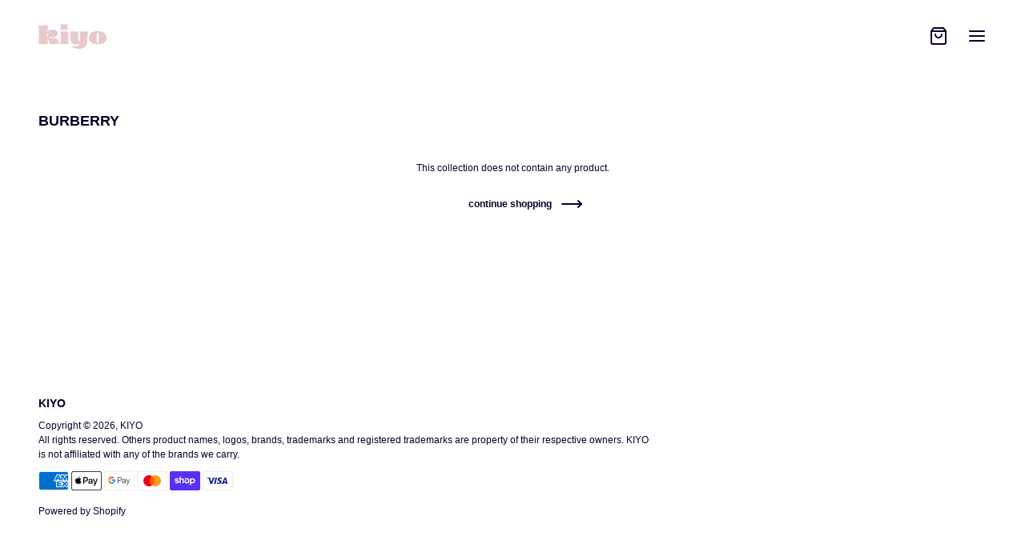

--- FILE ---
content_type: text/html; charset=utf-8
request_url: https://shop-kiyo.com/collections/burberry
body_size: 25114
content:
<!doctype html>
<html class="no-js" lang="en">
  <head>
    <meta charset="utf-8">
    <meta http-equiv="X-UA-Compatible" content="IE=edge">
    <meta name="viewport" content="width=device-width,initial-scale=1">
    <meta name="theme-color" content="">
    <link rel="canonical" href="https://shop-kiyo.com/collections/burberry">
    <link rel="preconnect" href="https://cdn.shopify.com" crossorigin>
    <link rel="preload" href="//shop-kiyo.com/cdn/shop/t/24/assets/styles.css?v=58258830372454139201658990910" as="style">
    <link rel="preload" href="//shop-kiyo.com/cdn/shop/t/24/assets/grid.css?v=148346298523335199351658990910" as="style">
    <link rel="preload" href="//shop-kiyo.com/cdn/shop/t/24/assets/base.css?v=35187687305115715881677175982" as="style">
    <link rel="preload" href="//shop-kiyo.com/cdn/shop/t/24/assets/icons.css?v=89326758294800300351658990910" as="style">
    <link rel="preload" href="//shop-kiyo.com/cdn/shop/t/24/assets/barracuda-slideshow.css?v=126274842048391389151658990910" as="style">
    <link rel="preload" href="//shop-kiyo.com/cdn/shop/t/24/assets/barracuda-gallery-v2.css?v=26482159196581772951658990910" as="style">
    <link rel="preload" href="//shop-kiyo.com/cdn/shop/t/24/assets/barracuda-forms.css?v=104879333301006244781658990910" as="style">
    <link rel="preload" href="https://cdn.shopify.com/shopifycloud/payment-sheet/assets/latest/spb.en.js" as="script"><link rel="preconnect" href="https://fonts.shopifycdn.com" crossorigin><title>BURBERRY</title>

    

    
  
  <meta property="og:site_name" content="KIYO">
  <meta property="og:url" content="https://shop-kiyo.com/collections/burberry">
  <meta property="og:title" content="BURBERRY">
  <meta property="og:type" content="product.group">
  <meta property="og:description" content="Authentic vintage designer handbags purses accessories sourced worldwide. Based in Toronto. "><meta name="twitter:card" content="summary_large_image">
  <meta name="twitter:title" content="BURBERRY">
  <meta name="twitter:description" content="Authentic vintage designer handbags purses accessories sourced worldwide. Based in Toronto. ">
  
  <script type="application/ld+json">
    {
      "@context": "http://schema.org",
      "@type": "Organization",
      "name": "KIYO",
      "sameAs": [
        "",
        "",
        "",
        "instagram.com\/shopkiyo",
        "",
        "",
        "",
        ""
      ],
      "url": "https:\/\/shop-kiyo.com"
    }
  </script>

    <script>window.performance && window.performance.mark && window.performance.mark('shopify.content_for_header.start');</script><meta id="shopify-digital-wallet" name="shopify-digital-wallet" content="/48369172634/digital_wallets/dialog">
<meta name="shopify-checkout-api-token" content="5f9a1402346800ae9188d7720c3578ee">
<link rel="alternate" type="application/atom+xml" title="Feed" href="/collections/burberry.atom" />
<link rel="alternate" type="application/json+oembed" href="https://shop-kiyo.com/collections/burberry.oembed">
<script async="async" src="/checkouts/internal/preloads.js?locale=en-CA"></script>
<link rel="preconnect" href="https://shop.app" crossorigin="anonymous">
<script async="async" src="https://shop.app/checkouts/internal/preloads.js?locale=en-CA&shop_id=48369172634" crossorigin="anonymous"></script>
<script id="apple-pay-shop-capabilities" type="application/json">{"shopId":48369172634,"countryCode":"CA","currencyCode":"CAD","merchantCapabilities":["supports3DS"],"merchantId":"gid:\/\/shopify\/Shop\/48369172634","merchantName":"KIYO","requiredBillingContactFields":["postalAddress","email"],"requiredShippingContactFields":["postalAddress","email"],"shippingType":"shipping","supportedNetworks":["visa","masterCard","amex","interac","jcb"],"total":{"type":"pending","label":"KIYO","amount":"1.00"},"shopifyPaymentsEnabled":true,"supportsSubscriptions":true}</script>
<script id="shopify-features" type="application/json">{"accessToken":"5f9a1402346800ae9188d7720c3578ee","betas":["rich-media-storefront-analytics"],"domain":"shop-kiyo.com","predictiveSearch":true,"shopId":48369172634,"locale":"en"}</script>
<script>var Shopify = Shopify || {};
Shopify.shop = "ki-yo.myshopify.com";
Shopify.locale = "en";
Shopify.currency = {"active":"CAD","rate":"1.0"};
Shopify.country = "CA";
Shopify.theme = {"name":"Andaman - Barracuda edited","id":130165702810,"schema_name":"Andaman","schema_version":"1.1.1","theme_store_id":1390,"role":"main"};
Shopify.theme.handle = "null";
Shopify.theme.style = {"id":null,"handle":null};
Shopify.cdnHost = "shop-kiyo.com/cdn";
Shopify.routes = Shopify.routes || {};
Shopify.routes.root = "/";</script>
<script type="module">!function(o){(o.Shopify=o.Shopify||{}).modules=!0}(window);</script>
<script>!function(o){function n(){var o=[];function n(){o.push(Array.prototype.slice.apply(arguments))}return n.q=o,n}var t=o.Shopify=o.Shopify||{};t.loadFeatures=n(),t.autoloadFeatures=n()}(window);</script>
<script>
  window.ShopifyPay = window.ShopifyPay || {};
  window.ShopifyPay.apiHost = "shop.app\/pay";
  window.ShopifyPay.redirectState = null;
</script>
<script id="shop-js-analytics" type="application/json">{"pageType":"collection"}</script>
<script defer="defer" async type="module" src="//shop-kiyo.com/cdn/shopifycloud/shop-js/modules/v2/client.init-shop-cart-sync_BdyHc3Nr.en.esm.js"></script>
<script defer="defer" async type="module" src="//shop-kiyo.com/cdn/shopifycloud/shop-js/modules/v2/chunk.common_Daul8nwZ.esm.js"></script>
<script type="module">
  await import("//shop-kiyo.com/cdn/shopifycloud/shop-js/modules/v2/client.init-shop-cart-sync_BdyHc3Nr.en.esm.js");
await import("//shop-kiyo.com/cdn/shopifycloud/shop-js/modules/v2/chunk.common_Daul8nwZ.esm.js");

  window.Shopify.SignInWithShop?.initShopCartSync?.({"fedCMEnabled":true,"windoidEnabled":true});

</script>
<script>
  window.Shopify = window.Shopify || {};
  if (!window.Shopify.featureAssets) window.Shopify.featureAssets = {};
  window.Shopify.featureAssets['shop-js'] = {"shop-cart-sync":["modules/v2/client.shop-cart-sync_QYOiDySF.en.esm.js","modules/v2/chunk.common_Daul8nwZ.esm.js"],"init-fed-cm":["modules/v2/client.init-fed-cm_DchLp9rc.en.esm.js","modules/v2/chunk.common_Daul8nwZ.esm.js"],"shop-button":["modules/v2/client.shop-button_OV7bAJc5.en.esm.js","modules/v2/chunk.common_Daul8nwZ.esm.js"],"init-windoid":["modules/v2/client.init-windoid_DwxFKQ8e.en.esm.js","modules/v2/chunk.common_Daul8nwZ.esm.js"],"shop-cash-offers":["modules/v2/client.shop-cash-offers_DWtL6Bq3.en.esm.js","modules/v2/chunk.common_Daul8nwZ.esm.js","modules/v2/chunk.modal_CQq8HTM6.esm.js"],"shop-toast-manager":["modules/v2/client.shop-toast-manager_CX9r1SjA.en.esm.js","modules/v2/chunk.common_Daul8nwZ.esm.js"],"init-shop-email-lookup-coordinator":["modules/v2/client.init-shop-email-lookup-coordinator_UhKnw74l.en.esm.js","modules/v2/chunk.common_Daul8nwZ.esm.js"],"pay-button":["modules/v2/client.pay-button_DzxNnLDY.en.esm.js","modules/v2/chunk.common_Daul8nwZ.esm.js"],"avatar":["modules/v2/client.avatar_BTnouDA3.en.esm.js"],"init-shop-cart-sync":["modules/v2/client.init-shop-cart-sync_BdyHc3Nr.en.esm.js","modules/v2/chunk.common_Daul8nwZ.esm.js"],"shop-login-button":["modules/v2/client.shop-login-button_D8B466_1.en.esm.js","modules/v2/chunk.common_Daul8nwZ.esm.js","modules/v2/chunk.modal_CQq8HTM6.esm.js"],"init-customer-accounts-sign-up":["modules/v2/client.init-customer-accounts-sign-up_C8fpPm4i.en.esm.js","modules/v2/client.shop-login-button_D8B466_1.en.esm.js","modules/v2/chunk.common_Daul8nwZ.esm.js","modules/v2/chunk.modal_CQq8HTM6.esm.js"],"init-shop-for-new-customer-accounts":["modules/v2/client.init-shop-for-new-customer-accounts_CVTO0Ztu.en.esm.js","modules/v2/client.shop-login-button_D8B466_1.en.esm.js","modules/v2/chunk.common_Daul8nwZ.esm.js","modules/v2/chunk.modal_CQq8HTM6.esm.js"],"init-customer-accounts":["modules/v2/client.init-customer-accounts_dRgKMfrE.en.esm.js","modules/v2/client.shop-login-button_D8B466_1.en.esm.js","modules/v2/chunk.common_Daul8nwZ.esm.js","modules/v2/chunk.modal_CQq8HTM6.esm.js"],"shop-follow-button":["modules/v2/client.shop-follow-button_CkZpjEct.en.esm.js","modules/v2/chunk.common_Daul8nwZ.esm.js","modules/v2/chunk.modal_CQq8HTM6.esm.js"],"lead-capture":["modules/v2/client.lead-capture_BntHBhfp.en.esm.js","modules/v2/chunk.common_Daul8nwZ.esm.js","modules/v2/chunk.modal_CQq8HTM6.esm.js"],"checkout-modal":["modules/v2/client.checkout-modal_CfxcYbTm.en.esm.js","modules/v2/chunk.common_Daul8nwZ.esm.js","modules/v2/chunk.modal_CQq8HTM6.esm.js"],"shop-login":["modules/v2/client.shop-login_Da4GZ2H6.en.esm.js","modules/v2/chunk.common_Daul8nwZ.esm.js","modules/v2/chunk.modal_CQq8HTM6.esm.js"],"payment-terms":["modules/v2/client.payment-terms_MV4M3zvL.en.esm.js","modules/v2/chunk.common_Daul8nwZ.esm.js","modules/v2/chunk.modal_CQq8HTM6.esm.js"]};
</script>
<script>(function() {
  var isLoaded = false;
  function asyncLoad() {
    if (isLoaded) return;
    isLoaded = true;
    var urls = ["https:\/\/www.improvedcontactform.com\/icf.js?shop=ki-yo.myshopify.com"];
    for (var i = 0; i < urls.length; i++) {
      var s = document.createElement('script');
      s.type = 'text/javascript';
      s.async = true;
      s.src = urls[i];
      var x = document.getElementsByTagName('script')[0];
      x.parentNode.insertBefore(s, x);
    }
  };
  if(window.attachEvent) {
    window.attachEvent('onload', asyncLoad);
  } else {
    window.addEventListener('load', asyncLoad, false);
  }
})();</script>
<script id="__st">var __st={"a":48369172634,"offset":-18000,"reqid":"923f20c3-6625-4ad3-a723-004bc96f50f1-1768979227","pageurl":"shop-kiyo.com\/collections\/burberry","u":"e855363a99ef","p":"collection","rtyp":"collection","rid":232544862362};</script>
<script>window.ShopifyPaypalV4VisibilityTracking = true;</script>
<script id="captcha-bootstrap">!function(){'use strict';const t='contact',e='account',n='new_comment',o=[[t,t],['blogs',n],['comments',n],[t,'customer']],c=[[e,'customer_login'],[e,'guest_login'],[e,'recover_customer_password'],[e,'create_customer']],r=t=>t.map((([t,e])=>`form[action*='/${t}']:not([data-nocaptcha='true']) input[name='form_type'][value='${e}']`)).join(','),a=t=>()=>t?[...document.querySelectorAll(t)].map((t=>t.form)):[];function s(){const t=[...o],e=r(t);return a(e)}const i='password',u='form_key',d=['recaptcha-v3-token','g-recaptcha-response','h-captcha-response',i],f=()=>{try{return window.sessionStorage}catch{return}},m='__shopify_v',_=t=>t.elements[u];function p(t,e,n=!1){try{const o=window.sessionStorage,c=JSON.parse(o.getItem(e)),{data:r}=function(t){const{data:e,action:n}=t;return t[m]||n?{data:e,action:n}:{data:t,action:n}}(c);for(const[e,n]of Object.entries(r))t.elements[e]&&(t.elements[e].value=n);n&&o.removeItem(e)}catch(o){console.error('form repopulation failed',{error:o})}}const l='form_type',E='cptcha';function T(t){t.dataset[E]=!0}const w=window,h=w.document,L='Shopify',v='ce_forms',y='captcha';let A=!1;((t,e)=>{const n=(g='f06e6c50-85a8-45c8-87d0-21a2b65856fe',I='https://cdn.shopify.com/shopifycloud/storefront-forms-hcaptcha/ce_storefront_forms_captcha_hcaptcha.v1.5.2.iife.js',D={infoText:'Protected by hCaptcha',privacyText:'Privacy',termsText:'Terms'},(t,e,n)=>{const o=w[L][v],c=o.bindForm;if(c)return c(t,g,e,D).then(n);var r;o.q.push([[t,g,e,D],n]),r=I,A||(h.body.append(Object.assign(h.createElement('script'),{id:'captcha-provider',async:!0,src:r})),A=!0)});var g,I,D;w[L]=w[L]||{},w[L][v]=w[L][v]||{},w[L][v].q=[],w[L][y]=w[L][y]||{},w[L][y].protect=function(t,e){n(t,void 0,e),T(t)},Object.freeze(w[L][y]),function(t,e,n,w,h,L){const[v,y,A,g]=function(t,e,n){const i=e?o:[],u=t?c:[],d=[...i,...u],f=r(d),m=r(i),_=r(d.filter((([t,e])=>n.includes(e))));return[a(f),a(m),a(_),s()]}(w,h,L),I=t=>{const e=t.target;return e instanceof HTMLFormElement?e:e&&e.form},D=t=>v().includes(t);t.addEventListener('submit',(t=>{const e=I(t);if(!e)return;const n=D(e)&&!e.dataset.hcaptchaBound&&!e.dataset.recaptchaBound,o=_(e),c=g().includes(e)&&(!o||!o.value);(n||c)&&t.preventDefault(),c&&!n&&(function(t){try{if(!f())return;!function(t){const e=f();if(!e)return;const n=_(t);if(!n)return;const o=n.value;o&&e.removeItem(o)}(t);const e=Array.from(Array(32),(()=>Math.random().toString(36)[2])).join('');!function(t,e){_(t)||t.append(Object.assign(document.createElement('input'),{type:'hidden',name:u})),t.elements[u].value=e}(t,e),function(t,e){const n=f();if(!n)return;const o=[...t.querySelectorAll(`input[type='${i}']`)].map((({name:t})=>t)),c=[...d,...o],r={};for(const[a,s]of new FormData(t).entries())c.includes(a)||(r[a]=s);n.setItem(e,JSON.stringify({[m]:1,action:t.action,data:r}))}(t,e)}catch(e){console.error('failed to persist form',e)}}(e),e.submit())}));const S=(t,e)=>{t&&!t.dataset[E]&&(n(t,e.some((e=>e===t))),T(t))};for(const o of['focusin','change'])t.addEventListener(o,(t=>{const e=I(t);D(e)&&S(e,y())}));const B=e.get('form_key'),M=e.get(l),P=B&&M;t.addEventListener('DOMContentLoaded',(()=>{const t=y();if(P)for(const e of t)e.elements[l].value===M&&p(e,B);[...new Set([...A(),...v().filter((t=>'true'===t.dataset.shopifyCaptcha))])].forEach((e=>S(e,t)))}))}(h,new URLSearchParams(w.location.search),n,t,e,['guest_login'])})(!0,!0)}();</script>
<script integrity="sha256-4kQ18oKyAcykRKYeNunJcIwy7WH5gtpwJnB7kiuLZ1E=" data-source-attribution="shopify.loadfeatures" defer="defer" src="//shop-kiyo.com/cdn/shopifycloud/storefront/assets/storefront/load_feature-a0a9edcb.js" crossorigin="anonymous"></script>
<script crossorigin="anonymous" defer="defer" src="//shop-kiyo.com/cdn/shopifycloud/storefront/assets/shopify_pay/storefront-65b4c6d7.js?v=20250812"></script>
<script data-source-attribution="shopify.dynamic_checkout.dynamic.init">var Shopify=Shopify||{};Shopify.PaymentButton=Shopify.PaymentButton||{isStorefrontPortableWallets:!0,init:function(){window.Shopify.PaymentButton.init=function(){};var t=document.createElement("script");t.src="https://shop-kiyo.com/cdn/shopifycloud/portable-wallets/latest/portable-wallets.en.js",t.type="module",document.head.appendChild(t)}};
</script>
<script data-source-attribution="shopify.dynamic_checkout.buyer_consent">
  function portableWalletsHideBuyerConsent(e){var t=document.getElementById("shopify-buyer-consent"),n=document.getElementById("shopify-subscription-policy-button");t&&n&&(t.classList.add("hidden"),t.setAttribute("aria-hidden","true"),n.removeEventListener("click",e))}function portableWalletsShowBuyerConsent(e){var t=document.getElementById("shopify-buyer-consent"),n=document.getElementById("shopify-subscription-policy-button");t&&n&&(t.classList.remove("hidden"),t.removeAttribute("aria-hidden"),n.addEventListener("click",e))}window.Shopify?.PaymentButton&&(window.Shopify.PaymentButton.hideBuyerConsent=portableWalletsHideBuyerConsent,window.Shopify.PaymentButton.showBuyerConsent=portableWalletsShowBuyerConsent);
</script>
<script data-source-attribution="shopify.dynamic_checkout.cart.bootstrap">document.addEventListener("DOMContentLoaded",(function(){function t(){return document.querySelector("shopify-accelerated-checkout-cart, shopify-accelerated-checkout")}if(t())Shopify.PaymentButton.init();else{new MutationObserver((function(e,n){t()&&(Shopify.PaymentButton.init(),n.disconnect())})).observe(document.body,{childList:!0,subtree:!0})}}));
</script>
<link id="shopify-accelerated-checkout-styles" rel="stylesheet" media="screen" href="https://shop-kiyo.com/cdn/shopifycloud/portable-wallets/latest/accelerated-checkout-backwards-compat.css" crossorigin="anonymous">
<style id="shopify-accelerated-checkout-cart">
        #shopify-buyer-consent {
  margin-top: 1em;
  display: inline-block;
  width: 100%;
}

#shopify-buyer-consent.hidden {
  display: none;
}

#shopify-subscription-policy-button {
  background: none;
  border: none;
  padding: 0;
  text-decoration: underline;
  font-size: inherit;
  cursor: pointer;
}

#shopify-subscription-policy-button::before {
  box-shadow: none;
}

      </style>

<script>window.performance && window.performance.mark && window.performance.mark('shopify.content_for_header.end');</script>


    <style data-shopify>
      
      
      
      
      @font-face {
  font-family: "Zilla Slab";
  font-weight: 700;
  font-style: normal;
  font-display: swap;
  src: url("//shop-kiyo.com/cdn/fonts/zilla_slab/zillaslab_n7.61efd4e8cca838e46217a7d59dfa90852f6e955c.woff2") format("woff2"),
       url("//shop-kiyo.com/cdn/fonts/zilla_slab/zillaslab_n7.13e17334886b02148a8b4c1e433d5a94a5bf2b06.woff") format("woff");
}


      :root {
        --font-body-family: Helvetica, Arial, sans-serif;
        --font-body-style: normal;
        --font-body-weight: 400;

        --font-accent-family: "Zilla Slab", serif;
        --font-accent-style: normal;
        --font-accent-weight: 700;         
      }
      :root{
        --scrollbar-width: (100vw - 100%);
        --text-color: rgb(4,3,40);
        --text-color-rgb: 4,3,40;
        --background-color: rgb(255,255,255);
        --background-color-rgb: 255,255,255;
        --collection-image-background-color: ;
        --text-accent-color: rgb(79,75,255);
        --text-accent-color-rgb: 79,75,255;
        --header-on-transparent: rgb(4,3,40);
        --header-on-transparent-inverted: rgb(255,255,255);
        --input-radius: 0px;
        --button-text-transform: lowercase;
        --button-letter-spacing: initial;
        --button-text-color-rgb: 4,3,40;
        --button-background-color-rgb: 255,255,255;
        --button-text-accent-color-rgb: 79,75,255;
        
        --product-text-transform: uppercase;
    }

      body {
        font-family: var(--font-body-family);
        font-style: var(--font-body-style);
        font-weight: var(--font-body-weight);
      }

      .use-accent-font{
        font-family: var(--font-accent-family);
        font-style: var(--font-accent-style) !important;
        font-weight: var(--font-accent-weight) !important;
      }
    </style>


    <link href="//shop-kiyo.com/cdn/shop/t/24/assets/styles.css?v=58258830372454139201658990910" rel="stylesheet" type="text/css" media="all" />
    <link href="//shop-kiyo.com/cdn/shop/t/24/assets/grid.css?v=148346298523335199351658990910" rel="stylesheet" type="text/css" media="all" />
    <link href="//shop-kiyo.com/cdn/shop/t/24/assets/base.css?v=35187687305115715881677175982" rel="stylesheet" type="text/css" media="all" />
    <link href="//shop-kiyo.com/cdn/shop/t/24/assets/icons.css?v=89326758294800300351658990910" rel="stylesheet" type="text/css" media="all" />
    <link href="//shop-kiyo.com/cdn/shop/t/24/assets/barracuda-slideshow.css?v=126274842048391389151658990910" rel="stylesheet" type="text/css" media="all" />
    <link href="//shop-kiyo.com/cdn/shop/t/24/assets/barracuda-gallery-v2.css?v=26482159196581772951658990910" rel="stylesheet" type="text/css" media="all" />
    <link href="//shop-kiyo.com/cdn/shop/t/24/assets/barracuda-forms.css?v=104879333301006244781658990910" rel="stylesheet" type="text/css" media="all" />
    
    
    <link href="//shop-kiyo.com/cdn/shop/t/24/assets/ol.css?v=77820516928831941311658990910" defer="defer" rel="stylesheet" type="text/css" media="all"><link rel="preload" as="font" href="//shop-kiyo.com/cdn/fonts/zilla_slab/zillaslab_n7.61efd4e8cca838e46217a7d59dfa90852f6e955c.woff2" type="font/woff2" crossorigin><!-- "snippets/shogun-head.liquid" was not rendered, the associated app was uninstalled -->
<link href="https://monorail-edge.shopifysvc.com" rel="dns-prefetch">
<script>(function(){if ("sendBeacon" in navigator && "performance" in window) {try {var session_token_from_headers = performance.getEntriesByType('navigation')[0].serverTiming.find(x => x.name == '_s').description;} catch {var session_token_from_headers = undefined;}var session_cookie_matches = document.cookie.match(/_shopify_s=([^;]*)/);var session_token_from_cookie = session_cookie_matches && session_cookie_matches.length === 2 ? session_cookie_matches[1] : "";var session_token = session_token_from_headers || session_token_from_cookie || "";function handle_abandonment_event(e) {var entries = performance.getEntries().filter(function(entry) {return /monorail-edge.shopifysvc.com/.test(entry.name);});if (!window.abandonment_tracked && entries.length === 0) {window.abandonment_tracked = true;var currentMs = Date.now();var navigation_start = performance.timing.navigationStart;var payload = {shop_id: 48369172634,url: window.location.href,navigation_start,duration: currentMs - navigation_start,session_token,page_type: "collection"};window.navigator.sendBeacon("https://monorail-edge.shopifysvc.com/v1/produce", JSON.stringify({schema_id: "online_store_buyer_site_abandonment/1.1",payload: payload,metadata: {event_created_at_ms: currentMs,event_sent_at_ms: currentMs}}));}}window.addEventListener('pagehide', handle_abandonment_event);}}());</script>
<script id="web-pixels-manager-setup">(function e(e,d,r,n,o){if(void 0===o&&(o={}),!Boolean(null===(a=null===(i=window.Shopify)||void 0===i?void 0:i.analytics)||void 0===a?void 0:a.replayQueue)){var i,a;window.Shopify=window.Shopify||{};var t=window.Shopify;t.analytics=t.analytics||{};var s=t.analytics;s.replayQueue=[],s.publish=function(e,d,r){return s.replayQueue.push([e,d,r]),!0};try{self.performance.mark("wpm:start")}catch(e){}var l=function(){var e={modern:/Edge?\/(1{2}[4-9]|1[2-9]\d|[2-9]\d{2}|\d{4,})\.\d+(\.\d+|)|Firefox\/(1{2}[4-9]|1[2-9]\d|[2-9]\d{2}|\d{4,})\.\d+(\.\d+|)|Chrom(ium|e)\/(9{2}|\d{3,})\.\d+(\.\d+|)|(Maci|X1{2}).+ Version\/(15\.\d+|(1[6-9]|[2-9]\d|\d{3,})\.\d+)([,.]\d+|)( \(\w+\)|)( Mobile\/\w+|) Safari\/|Chrome.+OPR\/(9{2}|\d{3,})\.\d+\.\d+|(CPU[ +]OS|iPhone[ +]OS|CPU[ +]iPhone|CPU IPhone OS|CPU iPad OS)[ +]+(15[._]\d+|(1[6-9]|[2-9]\d|\d{3,})[._]\d+)([._]\d+|)|Android:?[ /-](13[3-9]|1[4-9]\d|[2-9]\d{2}|\d{4,})(\.\d+|)(\.\d+|)|Android.+Firefox\/(13[5-9]|1[4-9]\d|[2-9]\d{2}|\d{4,})\.\d+(\.\d+|)|Android.+Chrom(ium|e)\/(13[3-9]|1[4-9]\d|[2-9]\d{2}|\d{4,})\.\d+(\.\d+|)|SamsungBrowser\/([2-9]\d|\d{3,})\.\d+/,legacy:/Edge?\/(1[6-9]|[2-9]\d|\d{3,})\.\d+(\.\d+|)|Firefox\/(5[4-9]|[6-9]\d|\d{3,})\.\d+(\.\d+|)|Chrom(ium|e)\/(5[1-9]|[6-9]\d|\d{3,})\.\d+(\.\d+|)([\d.]+$|.*Safari\/(?![\d.]+ Edge\/[\d.]+$))|(Maci|X1{2}).+ Version\/(10\.\d+|(1[1-9]|[2-9]\d|\d{3,})\.\d+)([,.]\d+|)( \(\w+\)|)( Mobile\/\w+|) Safari\/|Chrome.+OPR\/(3[89]|[4-9]\d|\d{3,})\.\d+\.\d+|(CPU[ +]OS|iPhone[ +]OS|CPU[ +]iPhone|CPU IPhone OS|CPU iPad OS)[ +]+(10[._]\d+|(1[1-9]|[2-9]\d|\d{3,})[._]\d+)([._]\d+|)|Android:?[ /-](13[3-9]|1[4-9]\d|[2-9]\d{2}|\d{4,})(\.\d+|)(\.\d+|)|Mobile Safari.+OPR\/([89]\d|\d{3,})\.\d+\.\d+|Android.+Firefox\/(13[5-9]|1[4-9]\d|[2-9]\d{2}|\d{4,})\.\d+(\.\d+|)|Android.+Chrom(ium|e)\/(13[3-9]|1[4-9]\d|[2-9]\d{2}|\d{4,})\.\d+(\.\d+|)|Android.+(UC? ?Browser|UCWEB|U3)[ /]?(15\.([5-9]|\d{2,})|(1[6-9]|[2-9]\d|\d{3,})\.\d+)\.\d+|SamsungBrowser\/(5\.\d+|([6-9]|\d{2,})\.\d+)|Android.+MQ{2}Browser\/(14(\.(9|\d{2,})|)|(1[5-9]|[2-9]\d|\d{3,})(\.\d+|))(\.\d+|)|K[Aa][Ii]OS\/(3\.\d+|([4-9]|\d{2,})\.\d+)(\.\d+|)/},d=e.modern,r=e.legacy,n=navigator.userAgent;return n.match(d)?"modern":n.match(r)?"legacy":"unknown"}(),u="modern"===l?"modern":"legacy",c=(null!=n?n:{modern:"",legacy:""})[u],f=function(e){return[e.baseUrl,"/wpm","/b",e.hashVersion,"modern"===e.buildTarget?"m":"l",".js"].join("")}({baseUrl:d,hashVersion:r,buildTarget:u}),m=function(e){var d=e.version,r=e.bundleTarget,n=e.surface,o=e.pageUrl,i=e.monorailEndpoint;return{emit:function(e){var a=e.status,t=e.errorMsg,s=(new Date).getTime(),l=JSON.stringify({metadata:{event_sent_at_ms:s},events:[{schema_id:"web_pixels_manager_load/3.1",payload:{version:d,bundle_target:r,page_url:o,status:a,surface:n,error_msg:t},metadata:{event_created_at_ms:s}}]});if(!i)return console&&console.warn&&console.warn("[Web Pixels Manager] No Monorail endpoint provided, skipping logging."),!1;try{return self.navigator.sendBeacon.bind(self.navigator)(i,l)}catch(e){}var u=new XMLHttpRequest;try{return u.open("POST",i,!0),u.setRequestHeader("Content-Type","text/plain"),u.send(l),!0}catch(e){return console&&console.warn&&console.warn("[Web Pixels Manager] Got an unhandled error while logging to Monorail."),!1}}}}({version:r,bundleTarget:l,surface:e.surface,pageUrl:self.location.href,monorailEndpoint:e.monorailEndpoint});try{o.browserTarget=l,function(e){var d=e.src,r=e.async,n=void 0===r||r,o=e.onload,i=e.onerror,a=e.sri,t=e.scriptDataAttributes,s=void 0===t?{}:t,l=document.createElement("script"),u=document.querySelector("head"),c=document.querySelector("body");if(l.async=n,l.src=d,a&&(l.integrity=a,l.crossOrigin="anonymous"),s)for(var f in s)if(Object.prototype.hasOwnProperty.call(s,f))try{l.dataset[f]=s[f]}catch(e){}if(o&&l.addEventListener("load",o),i&&l.addEventListener("error",i),u)u.appendChild(l);else{if(!c)throw new Error("Did not find a head or body element to append the script");c.appendChild(l)}}({src:f,async:!0,onload:function(){if(!function(){var e,d;return Boolean(null===(d=null===(e=window.Shopify)||void 0===e?void 0:e.analytics)||void 0===d?void 0:d.initialized)}()){var d=window.webPixelsManager.init(e)||void 0;if(d){var r=window.Shopify.analytics;r.replayQueue.forEach((function(e){var r=e[0],n=e[1],o=e[2];d.publishCustomEvent(r,n,o)})),r.replayQueue=[],r.publish=d.publishCustomEvent,r.visitor=d.visitor,r.initialized=!0}}},onerror:function(){return m.emit({status:"failed",errorMsg:"".concat(f," has failed to load")})},sri:function(e){var d=/^sha384-[A-Za-z0-9+/=]+$/;return"string"==typeof e&&d.test(e)}(c)?c:"",scriptDataAttributes:o}),m.emit({status:"loading"})}catch(e){m.emit({status:"failed",errorMsg:(null==e?void 0:e.message)||"Unknown error"})}}})({shopId: 48369172634,storefrontBaseUrl: "https://shop-kiyo.com",extensionsBaseUrl: "https://extensions.shopifycdn.com/cdn/shopifycloud/web-pixels-manager",monorailEndpoint: "https://monorail-edge.shopifysvc.com/unstable/produce_batch",surface: "storefront-renderer",enabledBetaFlags: ["2dca8a86"],webPixelsConfigList: [{"id":"1921646746","configuration":"{\"accountID\":\"ST9sAT\",\"webPixelConfig\":\"eyJlbmFibGVBZGRlZFRvQ2FydEV2ZW50cyI6IHRydWV9\"}","eventPayloadVersion":"v1","runtimeContext":"STRICT","scriptVersion":"524f6c1ee37bacdca7657a665bdca589","type":"APP","apiClientId":123074,"privacyPurposes":["ANALYTICS","MARKETING"],"dataSharingAdjustments":{"protectedCustomerApprovalScopes":["read_customer_address","read_customer_email","read_customer_name","read_customer_personal_data","read_customer_phone"]}},{"id":"shopify-app-pixel","configuration":"{}","eventPayloadVersion":"v1","runtimeContext":"STRICT","scriptVersion":"0450","apiClientId":"shopify-pixel","type":"APP","privacyPurposes":["ANALYTICS","MARKETING"]},{"id":"shopify-custom-pixel","eventPayloadVersion":"v1","runtimeContext":"LAX","scriptVersion":"0450","apiClientId":"shopify-pixel","type":"CUSTOM","privacyPurposes":["ANALYTICS","MARKETING"]}],isMerchantRequest: false,initData: {"shop":{"name":"KIYO","paymentSettings":{"currencyCode":"CAD"},"myshopifyDomain":"ki-yo.myshopify.com","countryCode":"CA","storefrontUrl":"https:\/\/shop-kiyo.com"},"customer":null,"cart":null,"checkout":null,"productVariants":[],"purchasingCompany":null},},"https://shop-kiyo.com/cdn","fcfee988w5aeb613cpc8e4bc33m6693e112",{"modern":"","legacy":""},{"shopId":"48369172634","storefrontBaseUrl":"https:\/\/shop-kiyo.com","extensionBaseUrl":"https:\/\/extensions.shopifycdn.com\/cdn\/shopifycloud\/web-pixels-manager","surface":"storefront-renderer","enabledBetaFlags":"[\"2dca8a86\"]","isMerchantRequest":"false","hashVersion":"fcfee988w5aeb613cpc8e4bc33m6693e112","publish":"custom","events":"[[\"page_viewed\",{}],[\"collection_viewed\",{\"collection\":{\"id\":\"232544862362\",\"title\":\"BURBERRY\",\"productVariants\":[]}}]]"});</script><script>
  window.ShopifyAnalytics = window.ShopifyAnalytics || {};
  window.ShopifyAnalytics.meta = window.ShopifyAnalytics.meta || {};
  window.ShopifyAnalytics.meta.currency = 'CAD';
  var meta = {"products":[],"page":{"pageType":"collection","resourceType":"collection","resourceId":232544862362,"requestId":"923f20c3-6625-4ad3-a723-004bc96f50f1-1768979227"}};
  for (var attr in meta) {
    window.ShopifyAnalytics.meta[attr] = meta[attr];
  }
</script>
<script class="analytics">
  (function () {
    var customDocumentWrite = function(content) {
      var jquery = null;

      if (window.jQuery) {
        jquery = window.jQuery;
      } else if (window.Checkout && window.Checkout.$) {
        jquery = window.Checkout.$;
      }

      if (jquery) {
        jquery('body').append(content);
      }
    };

    var hasLoggedConversion = function(token) {
      if (token) {
        return document.cookie.indexOf('loggedConversion=' + token) !== -1;
      }
      return false;
    }

    var setCookieIfConversion = function(token) {
      if (token) {
        var twoMonthsFromNow = new Date(Date.now());
        twoMonthsFromNow.setMonth(twoMonthsFromNow.getMonth() + 2);

        document.cookie = 'loggedConversion=' + token + '; expires=' + twoMonthsFromNow;
      }
    }

    var trekkie = window.ShopifyAnalytics.lib = window.trekkie = window.trekkie || [];
    if (trekkie.integrations) {
      return;
    }
    trekkie.methods = [
      'identify',
      'page',
      'ready',
      'track',
      'trackForm',
      'trackLink'
    ];
    trekkie.factory = function(method) {
      return function() {
        var args = Array.prototype.slice.call(arguments);
        args.unshift(method);
        trekkie.push(args);
        return trekkie;
      };
    };
    for (var i = 0; i < trekkie.methods.length; i++) {
      var key = trekkie.methods[i];
      trekkie[key] = trekkie.factory(key);
    }
    trekkie.load = function(config) {
      trekkie.config = config || {};
      trekkie.config.initialDocumentCookie = document.cookie;
      var first = document.getElementsByTagName('script')[0];
      var script = document.createElement('script');
      script.type = 'text/javascript';
      script.onerror = function(e) {
        var scriptFallback = document.createElement('script');
        scriptFallback.type = 'text/javascript';
        scriptFallback.onerror = function(error) {
                var Monorail = {
      produce: function produce(monorailDomain, schemaId, payload) {
        var currentMs = new Date().getTime();
        var event = {
          schema_id: schemaId,
          payload: payload,
          metadata: {
            event_created_at_ms: currentMs,
            event_sent_at_ms: currentMs
          }
        };
        return Monorail.sendRequest("https://" + monorailDomain + "/v1/produce", JSON.stringify(event));
      },
      sendRequest: function sendRequest(endpointUrl, payload) {
        // Try the sendBeacon API
        if (window && window.navigator && typeof window.navigator.sendBeacon === 'function' && typeof window.Blob === 'function' && !Monorail.isIos12()) {
          var blobData = new window.Blob([payload], {
            type: 'text/plain'
          });

          if (window.navigator.sendBeacon(endpointUrl, blobData)) {
            return true;
          } // sendBeacon was not successful

        } // XHR beacon

        var xhr = new XMLHttpRequest();

        try {
          xhr.open('POST', endpointUrl);
          xhr.setRequestHeader('Content-Type', 'text/plain');
          xhr.send(payload);
        } catch (e) {
          console.log(e);
        }

        return false;
      },
      isIos12: function isIos12() {
        return window.navigator.userAgent.lastIndexOf('iPhone; CPU iPhone OS 12_') !== -1 || window.navigator.userAgent.lastIndexOf('iPad; CPU OS 12_') !== -1;
      }
    };
    Monorail.produce('monorail-edge.shopifysvc.com',
      'trekkie_storefront_load_errors/1.1',
      {shop_id: 48369172634,
      theme_id: 130165702810,
      app_name: "storefront",
      context_url: window.location.href,
      source_url: "//shop-kiyo.com/cdn/s/trekkie.storefront.cd680fe47e6c39ca5d5df5f0a32d569bc48c0f27.min.js"});

        };
        scriptFallback.async = true;
        scriptFallback.src = '//shop-kiyo.com/cdn/s/trekkie.storefront.cd680fe47e6c39ca5d5df5f0a32d569bc48c0f27.min.js';
        first.parentNode.insertBefore(scriptFallback, first);
      };
      script.async = true;
      script.src = '//shop-kiyo.com/cdn/s/trekkie.storefront.cd680fe47e6c39ca5d5df5f0a32d569bc48c0f27.min.js';
      first.parentNode.insertBefore(script, first);
    };
    trekkie.load(
      {"Trekkie":{"appName":"storefront","development":false,"defaultAttributes":{"shopId":48369172634,"isMerchantRequest":null,"themeId":130165702810,"themeCityHash":"16892235859575535922","contentLanguage":"en","currency":"CAD","eventMetadataId":"a68712b5-4119-419d-a686-26948b2001e8"},"isServerSideCookieWritingEnabled":true,"monorailRegion":"shop_domain","enabledBetaFlags":["65f19447"]},"Session Attribution":{},"S2S":{"facebookCapiEnabled":false,"source":"trekkie-storefront-renderer","apiClientId":580111}}
    );

    var loaded = false;
    trekkie.ready(function() {
      if (loaded) return;
      loaded = true;

      window.ShopifyAnalytics.lib = window.trekkie;

      var originalDocumentWrite = document.write;
      document.write = customDocumentWrite;
      try { window.ShopifyAnalytics.merchantGoogleAnalytics.call(this); } catch(error) {};
      document.write = originalDocumentWrite;

      window.ShopifyAnalytics.lib.page(null,{"pageType":"collection","resourceType":"collection","resourceId":232544862362,"requestId":"923f20c3-6625-4ad3-a723-004bc96f50f1-1768979227","shopifyEmitted":true});

      var match = window.location.pathname.match(/checkouts\/(.+)\/(thank_you|post_purchase)/)
      var token = match? match[1]: undefined;
      if (!hasLoggedConversion(token)) {
        setCookieIfConversion(token);
        window.ShopifyAnalytics.lib.track("Viewed Product Category",{"currency":"CAD","category":"Collection: burberry","collectionName":"burberry","collectionId":232544862362,"nonInteraction":true},undefined,undefined,{"shopifyEmitted":true});
      }
    });


        var eventsListenerScript = document.createElement('script');
        eventsListenerScript.async = true;
        eventsListenerScript.src = "//shop-kiyo.com/cdn/shopifycloud/storefront/assets/shop_events_listener-3da45d37.js";
        document.getElementsByTagName('head')[0].appendChild(eventsListenerScript);

})();</script>
<script
  defer
  src="https://shop-kiyo.com/cdn/shopifycloud/perf-kit/shopify-perf-kit-3.0.4.min.js"
  data-application="storefront-renderer"
  data-shop-id="48369172634"
  data-render-region="gcp-us-central1"
  data-page-type="collection"
  data-theme-instance-id="130165702810"
  data-theme-name="Andaman"
  data-theme-version="1.1.1"
  data-monorail-region="shop_domain"
  data-resource-timing-sampling-rate="10"
  data-shs="true"
  data-shs-beacon="true"
  data-shs-export-with-fetch="true"
  data-shs-logs-sample-rate="1"
  data-shs-beacon-endpoint="https://shop-kiyo.com/api/collect"
></script>
</head>

  <body class="template-collection ">
    <script src="//shop-kiyo.com/cdn/shop/t/24/assets/beforeLoad.js?v=184041359838661325141658990910" defer="defer"></script>
    
    <div id="page">
      <div id="main">
        
        

        <main id="page-content" tabindex="-1" class="">
          <div id="shopify-section-header" class="shopify-section header-container">
    <nav class="navigation scroll-inside">
      <div id="menu" class="topbar scroll-inside">
    <div class="header">
        <div class="max-width-header">
            <div></div>
            <div class="header-icons animate">
            <a
    class="icon icon-search  " 
        
        aria-label="close"
        
        
        href="#search"
        
        
        onclick=openTopbar(event,'search')
        
         
         
         

        

        
        
        
        
        
        
        
        
        
    >
    
        <svg xmlns="http://www.w3.org/2000/svg" width="24" height="24" viewBox="0 0 24 24" fill="none" stroke="currentColor" stroke-width="2" stroke-linecap="round" stroke-linejoin="round" class="feather feather-search"><circle cx="11" cy="11" r="8"></circle><line x1="21" y1="21" x2="16.65" y2="16.65"></line></svg>
    
</a><a
    class="icon icon-user only-with-customer " 
        
        aria-label="account"
        
        
        href="/account"
        
        
         
         
         

        

        
        
        
        
        
        
        
        
        
    >
    
        <svg xmlns="http://www.w3.org/2000/svg" width="24" height="24" viewBox="0 0 24 24" fill="none" stroke="currentColor" stroke-width="2" stroke-linecap="round" stroke-linejoin="round" class="feather feather-user"><path d="M20 21v-2a4 4 0 0 0-4-4H8a4 4 0 0 0-4 4v2"></path><circle cx="12" cy="7" r="4"></circle></svg>
    
</a><a
    class="icon icon-log-out only-with-customer " 
        
        aria-label="logout"
        
        
        href="/account/logout"
        
        
        onclick=logout(event,'logout')
        
         
         
         

        

        
        
        
        
        
        
        
        
        
    >
    
        <svg xmlns="http://www.w3.org/2000/svg" width="24" height="24" viewBox="0 0 24 24" fill="none" stroke="currentColor" stroke-width="2" stroke-linecap="round" stroke-linejoin="round" class="feather feather-log-out"><path d="M9 21H5a2 2 0 0 1-2-2V5a2 2 0 0 1 2-2h4"></path><polyline points="16 17 21 12 16 7"></polyline><line x1="21" y1="12" x2="9" y2="12"></line></svg>
    
</a><a
    class="icon icon-log-in only-without-customer " 
        
        aria-label="login"
        
        
        href="https://shop-kiyo.com/customer_authentication/redirect?locale=en&region_country=CA"
        
        
        onclick=openTopbar(event,'login')
        
         
         
         

        

        
        
        
        
        
        
        
        
        
    >
    
        <svg xmlns="http://www.w3.org/2000/svg" width="24" height="24" viewBox="0 0 24 24" fill="none" stroke="currentColor" stroke-width="2" stroke-linecap="round" stroke-linejoin="round" class="feather feather-log-in"><path d="M15 3h4a2 2 0 0 1 2 2v14a2 2 0 0 1-2 2h-4"></path><polyline points="10 17 15 12 10 7"></polyline><line x1="15" y1="12" x2="3" y2="12"></line></svg>
    
</a><a
    class="icon icon-menu  " 
        
        aria-label="close"
        
        
        href="#header"
        
        
        onclick=closeTopbar()
        
         
         
         

        

        
        
        
        
        
        
        
        
        
    >
    
        <svg
            xmlns="http://www.w3.org/2000/svg"
            width="24"
            height="24"
            viewBox="0 0 24 24"
            fill="none"
            stroke="currentColor"
            stroke-width="2"
            stroke-linecap="round"
            stroke-linejoin="round"
            class="feather feather-menu"
        >
            <line class="two" x1="3" y1="12" x2="21" y2="12"></line>
            <line class="one" x1="3" y1="6" x2="21" y2="6"></line>
            <line class="three" x1="3" y1="18" x2="21" y2="18"></line>
        </svg>
    
</a> 
            </div>
        </div>
    </div>
    <div class="topbar-content topbar-content-max-width topbar-focus with-menu" tabindex="-1">
        <div class="main-menu">
            <ul class="primary-menu">
    
    
    <li id="Menu-1" >
      <a href="/collections/new-arrivals">
        <span class="underline-animation">New Arrivals</span>
        
      </a>
     
    </li>
    
    
    <li id="Menu-2" >
      <a href="/collections/shop-all">
        <span class="underline-animation">brands</span>
        
          <span
    class="icon icon-plus-font  " 
        
        
        
        onclick=openSubmenu(event)
        
         
         
         

        

        
        
        
        
        
        
        
        
        
    >
    
        +
    
</span>
        
      </a>
    
      <ul class="child">
        
        
        <li id="Menu-2-1" >
          <a href= "/collections/balenciaga">
            <span class="underline-animation">balenciaga</span> 
            
          </a> 
           
        </li>
        
        
        <li id="Menu-2-2" >
          <a href= "/collections/bottega-venetta">
            <span class="underline-animation">bottega</span> 
            
          </a> 
           
        </li>
        
        
        <li id="Menu-2-3" >
          <a href= "/collections/chanel">
            <span class="underline-animation">chanel</span> 
            
          </a> 
           
        </li>
        
        
        <li id="Menu-2-4" >
          <a href= "/collections/chloe">
            <span class="underline-animation">chloe</span> 
            
          </a> 
           
        </li>
        
        
        <li id="Menu-2-5" >
          <a href= "/collections/dior">
            <span class="underline-animation">dior</span> 
            
          </a> 
           
        </li>
        
        
        <li id="Menu-2-6" >
          <a href= "/collections/fendi">
            <span class="underline-animation">fendi</span> 
            
          </a> 
           
        </li>
        
        
        <li id="Menu-2-7" >
          <a href= "/collections/gucci">
            <span class="underline-animation">gucci</span> 
            
          </a> 
           
        </li>
        
        
        <li id="Menu-2-8" >
          <a href= "/collections/louis-vuitton">
            <span class="underline-animation">louis vuitton</span> 
            
          </a> 
           
        </li>
        
        
        <li id="Menu-2-9" >
          <a href= "/collections/miu-miu">
            <span class="underline-animation">miu miu</span> 
            
          </a> 
           
        </li>
        
        
        <li id="Menu-2-10" >
          <a href= "/collections/prada">
            <span class="underline-animation">prada</span> 
            
          </a> 
           
        </li>
        
        
        <li id="Menu-2-11" >
          <a href= "/collections/yves-saint-laurent">
            <span class="underline-animation">ysl</span> 
            
          </a> 
           
        </li>
        
      </ul> 
     
    </li>
    
    
    <li id="Menu-3" >
      <a href="/collections/accessories">
        <span class="underline-animation">accessories</span>
        
      </a>
     
    </li>
    
    
    <li id="Menu-4" >
      <a href="/collections/clothing">
        <span class="underline-animation">clothing</span>
        
      </a>
     
    </li>
    
    
    <li id="Menu-5" >
      <a href="/collections/handbags">
        <span class="underline-animation">handbags</span>
        
      </a>
     
    </li>
    
    
    <li id="Menu-6" >
      <a href="/collections/sold-out">
        <span class="underline-animation">archive</span>
        
      </a>
     
    </li>
    
    </ul><ul class="secondary-menu">
    
    
    <li id="Footer_menu-1" >
      <a href="/pages/contact-us">
        <span class="underline-animation">contact us</span>
        
      </a>
     
    </li>
    
    
    <li id="Footer_menu-2" >
      <a href="/pages/shipping-returns">
        <span class="underline-animation">shipping + returns</span>
        
      </a>
     
    </li>
    
    </ul>

            
                <form method="post" action="/localization" id="localization_form" accept-charset="UTF-8" class="shopify-localization-form" enctype="multipart/form-data"><input type="hidden" name="form_type" value="localization" /><input type="hidden" name="utf8" value="✓" /><input type="hidden" name="_method" value="put" /><input type="hidden" name="return_to" value="/collections/burberry" />
                    <ul class="localization secondary-menu">
                        
                        <li>
                            <a onclick="openSubmenu(event)">
                                English (EN)
                                <span
    class="icon icon-plus  " 
        
        
        
         
         
         

        

        
        
        
        
        
        
        
        
        
    >
     
        <svg xmlns="http://www.w3.org/2000/svg" width="24" height="24" viewBox="0 0 24 24" fill="none" stroke="currentColor" stroke-width="2" stroke-linecap="round" stroke-linejoin="round" class="feather feather-plus-circle">
            <line x1="12" y1="8" x2="12" y2="16"></line><line x1="8" y1="12" x2="16" y2="12"></line>
        </svg>
    
</span>
                            </a>
                            
<ul class="child script language-code">
  
    <li class="selected" data-value="en">
      <a href="">English (EN)</a> 
      
    </li>
  
    <li class="space"></li>
</ul>
 
  <select class="noscript" name="language_code" id="language_code">
    
      <option class="en" value="en" selected="selected"
      >
        English
      </option>
    
  </select>
  <label class="label-hidden" for="language_code">Language</label>
  <input class="noscript" type="submit" value="Update">

<script>
  document.querySelectorAll('.language-code li').forEach(element=>{
    element.addEventListener('click',(e)=>{
      prevent(e);
      var target = e.target.closest('li');

      target.closest('ul').querySelector('.selected').classList.remove('selected');
      target.classList.add('selected');

      var select = document.querySelector("select[name=language_code]")
      if(select){
        select.value = target.dataset.value;
        select.closest('form').submit();
      } 
      
    })
  })
</script>
                        </li>
                        
                        
                        <li>
                            <a onclick="openSubmenu(event)">
                                Canada (CAD)
                                <span
    class="icon icon-plus  " 
        
        
        
         
         
         

        

        
        
        
        
        
        
        
        
        
    >
     
        <svg xmlns="http://www.w3.org/2000/svg" width="24" height="24" viewBox="0 0 24 24" fill="none" stroke="currentColor" stroke-width="2" stroke-linecap="round" stroke-linejoin="round" class="feather feather-plus-circle">
            <line x1="12" y1="8" x2="12" y2="16"></line><line x1="8" y1="12" x2="16" y2="12"></line>
        </svg>
    
</span>
                            </a>
                            
      <ul class="child script country-code">
        
        <li class="" data-value="AF">
          <a href="" >Afghanistan (AFN),</a>
          
        </li>
      
        <li class="" data-value="AX">
          <a href="" >Åland Islands (EUR),</a>
          
        </li>
      
        <li class="" data-value="AL">
          <a href="" >Albania (ALL),</a>
          
        </li>
      
        <li class="" data-value="DZ">
          <a href="" >Algeria (DZD),</a>
          
        </li>
      
        <li class="" data-value="AD">
          <a href="" >Andorra (EUR),</a>
          
        </li>
      
        <li class="" data-value="AO">
          <a href="" >Angola (CAD),</a>
          
        </li>
      
        <li class="" data-value="AI">
          <a href="" >Anguilla (XCD),</a>
          
        </li>
      
        <li class="" data-value="AG">
          <a href="" >Antigua &amp; Barbuda (XCD),</a>
          
        </li>
      
        <li class="" data-value="AR">
          <a href="" >Argentina (CAD),</a>
          
        </li>
      
        <li class="" data-value="AM">
          <a href="" >Armenia (AMD),</a>
          
        </li>
      
        <li class="" data-value="AW">
          <a href="" >Aruba (AWG),</a>
          
        </li>
      
        <li class="" data-value="AC">
          <a href="" >Ascension Island (SHP),</a>
          
        </li>
      
        <li class="" data-value="AU">
          <a href="" >Australia (AUD),</a>
          
        </li>
      
        <li class="" data-value="AT">
          <a href="" >Austria (EUR),</a>
          
        </li>
      
        <li class="" data-value="AZ">
          <a href="" >Azerbaijan (AZN),</a>
          
        </li>
      
        <li class="" data-value="BS">
          <a href="" >Bahamas (BSD),</a>
          
        </li>
      
        <li class="" data-value="BH">
          <a href="" >Bahrain (CAD),</a>
          
        </li>
      
        <li class="" data-value="BD">
          <a href="" >Bangladesh (BDT),</a>
          
        </li>
      
        <li class="" data-value="BB">
          <a href="" >Barbados (BBD),</a>
          
        </li>
      
        <li class="" data-value="BY">
          <a href="" >Belarus (CAD),</a>
          
        </li>
      
        <li class="" data-value="BE">
          <a href="" >Belgium (EUR),</a>
          
        </li>
      
        <li class="" data-value="BZ">
          <a href="" >Belize (BZD),</a>
          
        </li>
      
        <li class="" data-value="BJ">
          <a href="" >Benin (XOF),</a>
          
        </li>
      
        <li class="" data-value="BM">
          <a href="" >Bermuda (USD),</a>
          
        </li>
      
        <li class="" data-value="BT">
          <a href="" >Bhutan (CAD),</a>
          
        </li>
      
        <li class="" data-value="BO">
          <a href="" >Bolivia (BOB),</a>
          
        </li>
      
        <li class="" data-value="BA">
          <a href="" >Bosnia &amp; Herzegovina (BAM),</a>
          
        </li>
      
        <li class="" data-value="BW">
          <a href="" >Botswana (BWP),</a>
          
        </li>
      
        <li class="" data-value="BR">
          <a href="" >Brazil (CAD),</a>
          
        </li>
      
        <li class="" data-value="IO">
          <a href="" >British Indian Ocean Territory (USD),</a>
          
        </li>
      
        <li class="" data-value="VG">
          <a href="" >British Virgin Islands (USD),</a>
          
        </li>
      
        <li class="" data-value="BN">
          <a href="" >Brunei (BND),</a>
          
        </li>
      
        <li class="" data-value="BG">
          <a href="" >Bulgaria (EUR),</a>
          
        </li>
      
        <li class="" data-value="BF">
          <a href="" >Burkina Faso (XOF),</a>
          
        </li>
      
        <li class="" data-value="BI">
          <a href="" >Burundi (BIF),</a>
          
        </li>
      
        <li class="" data-value="KH">
          <a href="" >Cambodia (KHR),</a>
          
        </li>
      
        <li class="" data-value="CM">
          <a href="" >Cameroon (XAF),</a>
          
        </li>
      
        <li class="selected" data-value="CA">
          <a href="" >Canada (CAD),</a>
          
        </li>
      
        <li class="" data-value="CV">
          <a href="" >Cape Verde (CVE),</a>
          
        </li>
      
        <li class="" data-value="BQ">
          <a href="" >Caribbean Netherlands (USD),</a>
          
        </li>
      
        <li class="" data-value="KY">
          <a href="" >Cayman Islands (KYD),</a>
          
        </li>
      
        <li class="" data-value="CF">
          <a href="" >Central African Republic (XAF),</a>
          
        </li>
      
        <li class="" data-value="TD">
          <a href="" >Chad (XAF),</a>
          
        </li>
      
        <li class="" data-value="CL">
          <a href="" >Chile (CAD),</a>
          
        </li>
      
        <li class="" data-value="CN">
          <a href="" >China (CNY),</a>
          
        </li>
      
        <li class="" data-value="CX">
          <a href="" >Christmas Island (AUD),</a>
          
        </li>
      
        <li class="" data-value="CC">
          <a href="" >Cocos (Keeling) Islands (AUD),</a>
          
        </li>
      
        <li class="" data-value="CO">
          <a href="" >Colombia (CAD),</a>
          
        </li>
      
        <li class="" data-value="KM">
          <a href="" >Comoros (KMF),</a>
          
        </li>
      
        <li class="" data-value="CG">
          <a href="" >Congo - Brazzaville (XAF),</a>
          
        </li>
      
        <li class="" data-value="CD">
          <a href="" >Congo - Kinshasa (CDF),</a>
          
        </li>
      
        <li class="" data-value="CK">
          <a href="" >Cook Islands (NZD),</a>
          
        </li>
      
        <li class="" data-value="CR">
          <a href="" >Costa Rica (CRC),</a>
          
        </li>
      
        <li class="" data-value="CI">
          <a href="" >Côte d’Ivoire (XOF),</a>
          
        </li>
      
        <li class="" data-value="HR">
          <a href="" >Croatia (EUR),</a>
          
        </li>
      
        <li class="" data-value="CW">
          <a href="" >Curaçao (ANG),</a>
          
        </li>
      
        <li class="" data-value="CY">
          <a href="" >Cyprus (EUR),</a>
          
        </li>
      
        <li class="" data-value="CZ">
          <a href="" >Czechia (CZK),</a>
          
        </li>
      
        <li class="" data-value="DK">
          <a href="" >Denmark (DKK),</a>
          
        </li>
      
        <li class="" data-value="DJ">
          <a href="" >Djibouti (DJF),</a>
          
        </li>
      
        <li class="" data-value="DM">
          <a href="" >Dominica (XCD),</a>
          
        </li>
      
        <li class="" data-value="DO">
          <a href="" >Dominican Republic (DOP),</a>
          
        </li>
      
        <li class="" data-value="EC">
          <a href="" >Ecuador (USD),</a>
          
        </li>
      
        <li class="" data-value="EG">
          <a href="" >Egypt (EGP),</a>
          
        </li>
      
        <li class="" data-value="SV">
          <a href="" >El Salvador (USD),</a>
          
        </li>
      
        <li class="" data-value="GQ">
          <a href="" >Equatorial Guinea (XAF),</a>
          
        </li>
      
        <li class="" data-value="ER">
          <a href="" >Eritrea (CAD),</a>
          
        </li>
      
        <li class="" data-value="EE">
          <a href="" >Estonia (EUR),</a>
          
        </li>
      
        <li class="" data-value="SZ">
          <a href="" >Eswatini (CAD),</a>
          
        </li>
      
        <li class="" data-value="ET">
          <a href="" >Ethiopia (ETB),</a>
          
        </li>
      
        <li class="" data-value="FK">
          <a href="" >Falkland Islands (FKP),</a>
          
        </li>
      
        <li class="" data-value="FO">
          <a href="" >Faroe Islands (DKK),</a>
          
        </li>
      
        <li class="" data-value="FJ">
          <a href="" >Fiji (FJD),</a>
          
        </li>
      
        <li class="" data-value="FI">
          <a href="" >Finland (EUR),</a>
          
        </li>
      
        <li class="" data-value="FR">
          <a href="" >France (EUR),</a>
          
        </li>
      
        <li class="" data-value="GF">
          <a href="" >French Guiana (EUR),</a>
          
        </li>
      
        <li class="" data-value="PF">
          <a href="" >French Polynesia (XPF),</a>
          
        </li>
      
        <li class="" data-value="TF">
          <a href="" >French Southern Territories (EUR),</a>
          
        </li>
      
        <li class="" data-value="GA">
          <a href="" >Gabon (XOF),</a>
          
        </li>
      
        <li class="" data-value="GM">
          <a href="" >Gambia (GMD),</a>
          
        </li>
      
        <li class="" data-value="GE">
          <a href="" >Georgia (CAD),</a>
          
        </li>
      
        <li class="" data-value="DE">
          <a href="" >Germany (EUR),</a>
          
        </li>
      
        <li class="" data-value="GH">
          <a href="" >Ghana (CAD),</a>
          
        </li>
      
        <li class="" data-value="GI">
          <a href="" >Gibraltar (GBP),</a>
          
        </li>
      
        <li class="" data-value="GR">
          <a href="" >Greece (EUR),</a>
          
        </li>
      
        <li class="" data-value="GL">
          <a href="" >Greenland (DKK),</a>
          
        </li>
      
        <li class="" data-value="GD">
          <a href="" >Grenada (XCD),</a>
          
        </li>
      
        <li class="" data-value="GP">
          <a href="" >Guadeloupe (EUR),</a>
          
        </li>
      
        <li class="" data-value="GT">
          <a href="" >Guatemala (GTQ),</a>
          
        </li>
      
        <li class="" data-value="GG">
          <a href="" >Guernsey (GBP),</a>
          
        </li>
      
        <li class="" data-value="GN">
          <a href="" >Guinea (GNF),</a>
          
        </li>
      
        <li class="" data-value="GW">
          <a href="" >Guinea-Bissau (XOF),</a>
          
        </li>
      
        <li class="" data-value="GY">
          <a href="" >Guyana (GYD),</a>
          
        </li>
      
        <li class="" data-value="HT">
          <a href="" >Haiti (CAD),</a>
          
        </li>
      
        <li class="" data-value="HN">
          <a href="" >Honduras (HNL),</a>
          
        </li>
      
        <li class="" data-value="HK">
          <a href="" >Hong Kong SAR (HKD),</a>
          
        </li>
      
        <li class="" data-value="HU">
          <a href="" >Hungary (HUF),</a>
          
        </li>
      
        <li class="" data-value="IS">
          <a href="" >Iceland (ISK),</a>
          
        </li>
      
        <li class="" data-value="IN">
          <a href="" >India (INR),</a>
          
        </li>
      
        <li class="" data-value="ID">
          <a href="" >Indonesia (IDR),</a>
          
        </li>
      
        <li class="" data-value="IQ">
          <a href="" >Iraq (CAD),</a>
          
        </li>
      
        <li class="" data-value="IE">
          <a href="" >Ireland (EUR),</a>
          
        </li>
      
        <li class="" data-value="IM">
          <a href="" >Isle of Man (GBP),</a>
          
        </li>
      
        <li class="" data-value="IL">
          <a href="" >Israel (ILS),</a>
          
        </li>
      
        <li class="" data-value="IT">
          <a href="" >Italy (EUR),</a>
          
        </li>
      
        <li class="" data-value="JM">
          <a href="" >Jamaica (JMD),</a>
          
        </li>
      
        <li class="" data-value="JP">
          <a href="" >Japan (JPY),</a>
          
        </li>
      
        <li class="" data-value="JE">
          <a href="" >Jersey (CAD),</a>
          
        </li>
      
        <li class="" data-value="JO">
          <a href="" >Jordan (CAD),</a>
          
        </li>
      
        <li class="" data-value="KZ">
          <a href="" >Kazakhstan (KZT),</a>
          
        </li>
      
        <li class="" data-value="KE">
          <a href="" >Kenya (KES),</a>
          
        </li>
      
        <li class="" data-value="KI">
          <a href="" >Kiribati (CAD),</a>
          
        </li>
      
        <li class="" data-value="XK">
          <a href="" >Kosovo (EUR),</a>
          
        </li>
      
        <li class="" data-value="KW">
          <a href="" >Kuwait (CAD),</a>
          
        </li>
      
        <li class="" data-value="KG">
          <a href="" >Kyrgyzstan (KGS),</a>
          
        </li>
      
        <li class="" data-value="LA">
          <a href="" >Laos (LAK),</a>
          
        </li>
      
        <li class="" data-value="LV">
          <a href="" >Latvia (EUR),</a>
          
        </li>
      
        <li class="" data-value="LB">
          <a href="" >Lebanon (LBP),</a>
          
        </li>
      
        <li class="" data-value="LS">
          <a href="" >Lesotho (CAD),</a>
          
        </li>
      
        <li class="" data-value="LR">
          <a href="" >Liberia (CAD),</a>
          
        </li>
      
        <li class="" data-value="LY">
          <a href="" >Libya (CAD),</a>
          
        </li>
      
        <li class="" data-value="LI">
          <a href="" >Liechtenstein (CHF),</a>
          
        </li>
      
        <li class="" data-value="LT">
          <a href="" >Lithuania (EUR),</a>
          
        </li>
      
        <li class="" data-value="LU">
          <a href="" >Luxembourg (EUR),</a>
          
        </li>
      
        <li class="" data-value="MO">
          <a href="" >Macao SAR (MOP),</a>
          
        </li>
      
        <li class="" data-value="MG">
          <a href="" >Madagascar (CAD),</a>
          
        </li>
      
        <li class="" data-value="MW">
          <a href="" >Malawi (MWK),</a>
          
        </li>
      
        <li class="" data-value="MY">
          <a href="" >Malaysia (MYR),</a>
          
        </li>
      
        <li class="" data-value="MV">
          <a href="" >Maldives (MVR),</a>
          
        </li>
      
        <li class="" data-value="ML">
          <a href="" >Mali (XOF),</a>
          
        </li>
      
        <li class="" data-value="MT">
          <a href="" >Malta (EUR),</a>
          
        </li>
      
        <li class="" data-value="MQ">
          <a href="" >Martinique (EUR),</a>
          
        </li>
      
        <li class="" data-value="MR">
          <a href="" >Mauritania (CAD),</a>
          
        </li>
      
        <li class="" data-value="MU">
          <a href="" >Mauritius (MUR),</a>
          
        </li>
      
        <li class="" data-value="YT">
          <a href="" >Mayotte (EUR),</a>
          
        </li>
      
        <li class="" data-value="MX">
          <a href="" >Mexico (CAD),</a>
          
        </li>
      
        <li class="" data-value="MD">
          <a href="" >Moldova (MDL),</a>
          
        </li>
      
        <li class="" data-value="MC">
          <a href="" >Monaco (EUR),</a>
          
        </li>
      
        <li class="" data-value="MN">
          <a href="" >Mongolia (MNT),</a>
          
        </li>
      
        <li class="" data-value="ME">
          <a href="" >Montenegro (EUR),</a>
          
        </li>
      
        <li class="" data-value="MS">
          <a href="" >Montserrat (XCD),</a>
          
        </li>
      
        <li class="" data-value="MA">
          <a href="" >Morocco (MAD),</a>
          
        </li>
      
        <li class="" data-value="MZ">
          <a href="" >Mozambique (CAD),</a>
          
        </li>
      
        <li class="" data-value="MM">
          <a href="" >Myanmar (Burma) (MMK),</a>
          
        </li>
      
        <li class="" data-value="NA">
          <a href="" >Namibia (CAD),</a>
          
        </li>
      
        <li class="" data-value="NR">
          <a href="" >Nauru (AUD),</a>
          
        </li>
      
        <li class="" data-value="NP">
          <a href="" >Nepal (NPR),</a>
          
        </li>
      
        <li class="" data-value="NL">
          <a href="" >Netherlands (EUR),</a>
          
        </li>
      
        <li class="" data-value="NC">
          <a href="" >New Caledonia (XPF),</a>
          
        </li>
      
        <li class="" data-value="NZ">
          <a href="" >New Zealand (NZD),</a>
          
        </li>
      
        <li class="" data-value="NI">
          <a href="" >Nicaragua (NIO),</a>
          
        </li>
      
        <li class="" data-value="NE">
          <a href="" >Niger (XOF),</a>
          
        </li>
      
        <li class="" data-value="NG">
          <a href="" >Nigeria (NGN),</a>
          
        </li>
      
        <li class="" data-value="NU">
          <a href="" >Niue (NZD),</a>
          
        </li>
      
        <li class="" data-value="NF">
          <a href="" >Norfolk Island (AUD),</a>
          
        </li>
      
        <li class="" data-value="MK">
          <a href="" >North Macedonia (MKD),</a>
          
        </li>
      
        <li class="" data-value="NO">
          <a href="" >Norway (CAD),</a>
          
        </li>
      
        <li class="" data-value="OM">
          <a href="" >Oman (CAD),</a>
          
        </li>
      
        <li class="" data-value="PK">
          <a href="" >Pakistan (PKR),</a>
          
        </li>
      
        <li class="" data-value="PS">
          <a href="" >Palestinian Territories (ILS),</a>
          
        </li>
      
        <li class="" data-value="PA">
          <a href="" >Panama (USD),</a>
          
        </li>
      
        <li class="" data-value="PG">
          <a href="" >Papua New Guinea (PGK),</a>
          
        </li>
      
        <li class="" data-value="PY">
          <a href="" >Paraguay (PYG),</a>
          
        </li>
      
        <li class="" data-value="PE">
          <a href="" >Peru (PEN),</a>
          
        </li>
      
        <li class="" data-value="PH">
          <a href="" >Philippines (PHP),</a>
          
        </li>
      
        <li class="" data-value="PN">
          <a href="" >Pitcairn Islands (NZD),</a>
          
        </li>
      
        <li class="" data-value="PL">
          <a href="" >Poland (PLN),</a>
          
        </li>
      
        <li class="" data-value="PT">
          <a href="" >Portugal (EUR),</a>
          
        </li>
      
        <li class="" data-value="QA">
          <a href="" >Qatar (QAR),</a>
          
        </li>
      
        <li class="" data-value="RE">
          <a href="" >Réunion (EUR),</a>
          
        </li>
      
        <li class="" data-value="RO">
          <a href="" >Romania (RON),</a>
          
        </li>
      
        <li class="" data-value="RU">
          <a href="" >Russia (CAD),</a>
          
        </li>
      
        <li class="" data-value="RW">
          <a href="" >Rwanda (RWF),</a>
          
        </li>
      
        <li class="" data-value="WS">
          <a href="" >Samoa (WST),</a>
          
        </li>
      
        <li class="" data-value="SM">
          <a href="" >San Marino (EUR),</a>
          
        </li>
      
        <li class="" data-value="ST">
          <a href="" >São Tomé &amp; Príncipe (STD),</a>
          
        </li>
      
        <li class="" data-value="SA">
          <a href="" >Saudi Arabia (SAR),</a>
          
        </li>
      
        <li class="" data-value="SN">
          <a href="" >Senegal (XOF),</a>
          
        </li>
      
        <li class="" data-value="RS">
          <a href="" >Serbia (RSD),</a>
          
        </li>
      
        <li class="" data-value="SC">
          <a href="" >Seychelles (CAD),</a>
          
        </li>
      
        <li class="" data-value="SL">
          <a href="" >Sierra Leone (SLL),</a>
          
        </li>
      
        <li class="" data-value="SG">
          <a href="" >Singapore (SGD),</a>
          
        </li>
      
        <li class="" data-value="SX">
          <a href="" >Sint Maarten (ANG),</a>
          
        </li>
      
        <li class="" data-value="SK">
          <a href="" >Slovakia (EUR),</a>
          
        </li>
      
        <li class="" data-value="SI">
          <a href="" >Slovenia (EUR),</a>
          
        </li>
      
        <li class="" data-value="SB">
          <a href="" >Solomon Islands (SBD),</a>
          
        </li>
      
        <li class="" data-value="SO">
          <a href="" >Somalia (CAD),</a>
          
        </li>
      
        <li class="" data-value="ZA">
          <a href="" >South Africa (CAD),</a>
          
        </li>
      
        <li class="" data-value="GS">
          <a href="" >South Georgia &amp; South Sandwich Islands (GBP),</a>
          
        </li>
      
        <li class="" data-value="KR">
          <a href="" >South Korea (KRW),</a>
          
        </li>
      
        <li class="" data-value="SS">
          <a href="" >South Sudan (CAD),</a>
          
        </li>
      
        <li class="" data-value="ES">
          <a href="" >Spain (EUR),</a>
          
        </li>
      
        <li class="" data-value="LK">
          <a href="" >Sri Lanka (LKR),</a>
          
        </li>
      
        <li class="" data-value="BL">
          <a href="" >St. Barthélemy (EUR),</a>
          
        </li>
      
        <li class="" data-value="SH">
          <a href="" >St. Helena (SHP),</a>
          
        </li>
      
        <li class="" data-value="KN">
          <a href="" >St. Kitts &amp; Nevis (XCD),</a>
          
        </li>
      
        <li class="" data-value="LC">
          <a href="" >St. Lucia (XCD),</a>
          
        </li>
      
        <li class="" data-value="MF">
          <a href="" >St. Martin (EUR),</a>
          
        </li>
      
        <li class="" data-value="PM">
          <a href="" >St. Pierre &amp; Miquelon (EUR),</a>
          
        </li>
      
        <li class="" data-value="VC">
          <a href="" >St. Vincent &amp; Grenadines (XCD),</a>
          
        </li>
      
        <li class="" data-value="SD">
          <a href="" >Sudan (CAD),</a>
          
        </li>
      
        <li class="" data-value="SR">
          <a href="" >Suriname (CAD),</a>
          
        </li>
      
        <li class="" data-value="SJ">
          <a href="" >Svalbard &amp; Jan Mayen (CAD),</a>
          
        </li>
      
        <li class="" data-value="SE">
          <a href="" >Sweden (SEK),</a>
          
        </li>
      
        <li class="" data-value="CH">
          <a href="" >Switzerland (CHF),</a>
          
        </li>
      
        <li class="" data-value="TW">
          <a href="" >Taiwan (TWD),</a>
          
        </li>
      
        <li class="" data-value="TJ">
          <a href="" >Tajikistan (TJS),</a>
          
        </li>
      
        <li class="" data-value="TZ">
          <a href="" >Tanzania (TZS),</a>
          
        </li>
      
        <li class="" data-value="TH">
          <a href="" >Thailand (THB),</a>
          
        </li>
      
        <li class="" data-value="TL">
          <a href="" >Timor-Leste (USD),</a>
          
        </li>
      
        <li class="" data-value="TG">
          <a href="" >Togo (XOF),</a>
          
        </li>
      
        <li class="" data-value="TK">
          <a href="" >Tokelau (NZD),</a>
          
        </li>
      
        <li class="" data-value="TO">
          <a href="" >Tonga (TOP),</a>
          
        </li>
      
        <li class="" data-value="TT">
          <a href="" >Trinidad &amp; Tobago (TTD),</a>
          
        </li>
      
        <li class="" data-value="TA">
          <a href="" >Tristan da Cunha (GBP),</a>
          
        </li>
      
        <li class="" data-value="TN">
          <a href="" >Tunisia (CAD),</a>
          
        </li>
      
        <li class="" data-value="TR">
          <a href="" >Türkiye (CAD),</a>
          
        </li>
      
        <li class="" data-value="TM">
          <a href="" >Turkmenistan (CAD),</a>
          
        </li>
      
        <li class="" data-value="TC">
          <a href="" >Turks &amp; Caicos Islands (USD),</a>
          
        </li>
      
        <li class="" data-value="TV">
          <a href="" >Tuvalu (AUD),</a>
          
        </li>
      
        <li class="" data-value="UM">
          <a href="" >U.S. Outlying Islands (USD),</a>
          
        </li>
      
        <li class="" data-value="UG">
          <a href="" >Uganda (UGX),</a>
          
        </li>
      
        <li class="" data-value="UA">
          <a href="" >Ukraine (UAH),</a>
          
        </li>
      
        <li class="" data-value="AE">
          <a href="" >United Arab Emirates (AED),</a>
          
        </li>
      
        <li class="" data-value="GB">
          <a href="" >United Kingdom (GBP),</a>
          
        </li>
      
        <li class="" data-value="US">
          <a href="" >United States (USD),</a>
          
        </li>
      
        <li class="" data-value="UY">
          <a href="" >Uruguay (UYU),</a>
          
        </li>
      
        <li class="" data-value="UZ">
          <a href="" >Uzbekistan (UZS),</a>
          
        </li>
      
        <li class="" data-value="VU">
          <a href="" >Vanuatu (VUV),</a>
          
        </li>
      
        <li class="" data-value="VA">
          <a href="" >Vatican City (EUR),</a>
          
        </li>
      
        <li class="" data-value="VE">
          <a href="" >Venezuela (USD),</a>
          
        </li>
      
        <li class="" data-value="VN">
          <a href="" >Vietnam (VND),</a>
          
        </li>
      
        <li class="" data-value="WF">
          <a href="" >Wallis &amp; Futuna (XPF),</a>
          
        </li>
      
        <li class="" data-value="EH">
          <a href="" >Western Sahara (MAD),</a>
          
        </li>
      
        <li class="" data-value="YE">
          <a href="" >Yemen (YER),</a>
          
        </li>
      
        <li class="" data-value="ZM">
          <a href="" >Zambia (CAD),</a>
          
        </li>
      
        <li class="" data-value="ZW">
          <a href="" >Zimbabwe (USD)</a>
          
        </li>
      
      <li class="space"></li>
      </ul>
    
    <select class="noscript" name="country_code" id="country_code">
      
        <option value="AF"
        >
          Afghanistan (AF) - ؋
        </option>
      
        <option value="AX"
        >
          Åland Islands (AX) - €
        </option>
      
        <option value="AL"
        >
          Albania (AL) - L
        </option>
      
        <option value="DZ"
        >
          Algeria (DZ) - د.ج
        </option>
      
        <option value="AD"
        >
          Andorra (AD) - €
        </option>
      
        <option value="AO"
        >
          Angola (AO) - $
        </option>
      
        <option value="AI"
        >
          Anguilla (AI) - $
        </option>
      
        <option value="AG"
        >
          Antigua &amp; Barbuda (AG) - $
        </option>
      
        <option value="AR"
        >
          Argentina (AR) - $
        </option>
      
        <option value="AM"
        >
          Armenia (AM) - դր.
        </option>
      
        <option value="AW"
        >
          Aruba (AW) - ƒ
        </option>
      
        <option value="AC"
        >
          Ascension Island (AC) - £
        </option>
      
        <option value="AU"
        >
          Australia (AU) - $
        </option>
      
        <option value="AT"
        >
          Austria (AT) - €
        </option>
      
        <option value="AZ"
        >
          Azerbaijan (AZ) - ₼
        </option>
      
        <option value="BS"
        >
          Bahamas (BS) - $
        </option>
      
        <option value="BH"
        >
          Bahrain (BH) - $
        </option>
      
        <option value="BD"
        >
          Bangladesh (BD) - ৳
        </option>
      
        <option value="BB"
        >
          Barbados (BB) - $
        </option>
      
        <option value="BY"
        >
          Belarus (BY) - $
        </option>
      
        <option value="BE"
        >
          Belgium (BE) - €
        </option>
      
        <option value="BZ"
        >
          Belize (BZ) - $
        </option>
      
        <option value="BJ"
        >
          Benin (BJ) - Fr
        </option>
      
        <option value="BM"
        >
          Bermuda (BM) - $
        </option>
      
        <option value="BT"
        >
          Bhutan (BT) - $
        </option>
      
        <option value="BO"
        >
          Bolivia (BO) - Bs.
        </option>
      
        <option value="BA"
        >
          Bosnia &amp; Herzegovina (BA) - КМ
        </option>
      
        <option value="BW"
        >
          Botswana (BW) - P
        </option>
      
        <option value="BR"
        >
          Brazil (BR) - $
        </option>
      
        <option value="IO"
        >
          British Indian Ocean Territory (IO) - $
        </option>
      
        <option value="VG"
        >
          British Virgin Islands (VG) - $
        </option>
      
        <option value="BN"
        >
          Brunei (BN) - $
        </option>
      
        <option value="BG"
        >
          Bulgaria (BG) - €
        </option>
      
        <option value="BF"
        >
          Burkina Faso (BF) - Fr
        </option>
      
        <option value="BI"
        >
          Burundi (BI) - Fr
        </option>
      
        <option value="KH"
        >
          Cambodia (KH) - ៛
        </option>
      
        <option value="CM"
        >
          Cameroon (CM) - CFA
        </option>
      
        <option value="CA" selected="selected"
        >
          Canada (CA) - $
        </option>
      
        <option value="CV"
        >
          Cape Verde (CV) - $
        </option>
      
        <option value="BQ"
        >
          Caribbean Netherlands (BQ) - $
        </option>
      
        <option value="KY"
        >
          Cayman Islands (KY) - $
        </option>
      
        <option value="CF"
        >
          Central African Republic (CF) - CFA
        </option>
      
        <option value="TD"
        >
          Chad (TD) - CFA
        </option>
      
        <option value="CL"
        >
          Chile (CL) - $
        </option>
      
        <option value="CN"
        >
          China (CN) - ¥
        </option>
      
        <option value="CX"
        >
          Christmas Island (CX) - $
        </option>
      
        <option value="CC"
        >
          Cocos (Keeling) Islands (CC) - $
        </option>
      
        <option value="CO"
        >
          Colombia (CO) - $
        </option>
      
        <option value="KM"
        >
          Comoros (KM) - Fr
        </option>
      
        <option value="CG"
        >
          Congo - Brazzaville (CG) - CFA
        </option>
      
        <option value="CD"
        >
          Congo - Kinshasa (CD) - Fr
        </option>
      
        <option value="CK"
        >
          Cook Islands (CK) - $
        </option>
      
        <option value="CR"
        >
          Costa Rica (CR) - ₡
        </option>
      
        <option value="CI"
        >
          Côte d’Ivoire (CI) - Fr
        </option>
      
        <option value="HR"
        >
          Croatia (HR) - €
        </option>
      
        <option value="CW"
        >
          Curaçao (CW) - ƒ
        </option>
      
        <option value="CY"
        >
          Cyprus (CY) - €
        </option>
      
        <option value="CZ"
        >
          Czechia (CZ) - Kč
        </option>
      
        <option value="DK"
        >
          Denmark (DK) - kr.
        </option>
      
        <option value="DJ"
        >
          Djibouti (DJ) - Fdj
        </option>
      
        <option value="DM"
        >
          Dominica (DM) - $
        </option>
      
        <option value="DO"
        >
          Dominican Republic (DO) - $
        </option>
      
        <option value="EC"
        >
          Ecuador (EC) - $
        </option>
      
        <option value="EG"
        >
          Egypt (EG) - ج.م
        </option>
      
        <option value="SV"
        >
          El Salvador (SV) - $
        </option>
      
        <option value="GQ"
        >
          Equatorial Guinea (GQ) - CFA
        </option>
      
        <option value="ER"
        >
          Eritrea (ER) - $
        </option>
      
        <option value="EE"
        >
          Estonia (EE) - €
        </option>
      
        <option value="SZ"
        >
          Eswatini (SZ) - $
        </option>
      
        <option value="ET"
        >
          Ethiopia (ET) - Br
        </option>
      
        <option value="FK"
        >
          Falkland Islands (FK) - £
        </option>
      
        <option value="FO"
        >
          Faroe Islands (FO) - kr.
        </option>
      
        <option value="FJ"
        >
          Fiji (FJ) - $
        </option>
      
        <option value="FI"
        >
          Finland (FI) - €
        </option>
      
        <option value="FR"
        >
          France (FR) - €
        </option>
      
        <option value="GF"
        >
          French Guiana (GF) - €
        </option>
      
        <option value="PF"
        >
          French Polynesia (PF) - Fr
        </option>
      
        <option value="TF"
        >
          French Southern Territories (TF) - €
        </option>
      
        <option value="GA"
        >
          Gabon (GA) - Fr
        </option>
      
        <option value="GM"
        >
          Gambia (GM) - D
        </option>
      
        <option value="GE"
        >
          Georgia (GE) - $
        </option>
      
        <option value="DE"
        >
          Germany (DE) - €
        </option>
      
        <option value="GH"
        >
          Ghana (GH) - $
        </option>
      
        <option value="GI"
        >
          Gibraltar (GI) - £
        </option>
      
        <option value="GR"
        >
          Greece (GR) - €
        </option>
      
        <option value="GL"
        >
          Greenland (GL) - kr.
        </option>
      
        <option value="GD"
        >
          Grenada (GD) - $
        </option>
      
        <option value="GP"
        >
          Guadeloupe (GP) - €
        </option>
      
        <option value="GT"
        >
          Guatemala (GT) - Q
        </option>
      
        <option value="GG"
        >
          Guernsey (GG) - £
        </option>
      
        <option value="GN"
        >
          Guinea (GN) - Fr
        </option>
      
        <option value="GW"
        >
          Guinea-Bissau (GW) - Fr
        </option>
      
        <option value="GY"
        >
          Guyana (GY) - $
        </option>
      
        <option value="HT"
        >
          Haiti (HT) - $
        </option>
      
        <option value="HN"
        >
          Honduras (HN) - L
        </option>
      
        <option value="HK"
        >
          Hong Kong SAR (HK) - $
        </option>
      
        <option value="HU"
        >
          Hungary (HU) - Ft
        </option>
      
        <option value="IS"
        >
          Iceland (IS) - kr
        </option>
      
        <option value="IN"
        >
          India (IN) - ₹
        </option>
      
        <option value="ID"
        >
          Indonesia (ID) - Rp
        </option>
      
        <option value="IQ"
        >
          Iraq (IQ) - $
        </option>
      
        <option value="IE"
        >
          Ireland (IE) - €
        </option>
      
        <option value="IM"
        >
          Isle of Man (IM) - £
        </option>
      
        <option value="IL"
        >
          Israel (IL) - ₪
        </option>
      
        <option value="IT"
        >
          Italy (IT) - €
        </option>
      
        <option value="JM"
        >
          Jamaica (JM) - $
        </option>
      
        <option value="JP"
        >
          Japan (JP) - ¥
        </option>
      
        <option value="JE"
        >
          Jersey (JE) - $
        </option>
      
        <option value="JO"
        >
          Jordan (JO) - $
        </option>
      
        <option value="KZ"
        >
          Kazakhstan (KZ) - ₸
        </option>
      
        <option value="KE"
        >
          Kenya (KE) - KSh
        </option>
      
        <option value="KI"
        >
          Kiribati (KI) - $
        </option>
      
        <option value="XK"
        >
          Kosovo (XK) - €
        </option>
      
        <option value="KW"
        >
          Kuwait (KW) - $
        </option>
      
        <option value="KG"
        >
          Kyrgyzstan (KG) - som
        </option>
      
        <option value="LA"
        >
          Laos (LA) - ₭
        </option>
      
        <option value="LV"
        >
          Latvia (LV) - €
        </option>
      
        <option value="LB"
        >
          Lebanon (LB) - ل.ل
        </option>
      
        <option value="LS"
        >
          Lesotho (LS) - $
        </option>
      
        <option value="LR"
        >
          Liberia (LR) - $
        </option>
      
        <option value="LY"
        >
          Libya (LY) - $
        </option>
      
        <option value="LI"
        >
          Liechtenstein (LI) - CHF
        </option>
      
        <option value="LT"
        >
          Lithuania (LT) - €
        </option>
      
        <option value="LU"
        >
          Luxembourg (LU) - €
        </option>
      
        <option value="MO"
        >
          Macao SAR (MO) - P
        </option>
      
        <option value="MG"
        >
          Madagascar (MG) - $
        </option>
      
        <option value="MW"
        >
          Malawi (MW) - MK
        </option>
      
        <option value="MY"
        >
          Malaysia (MY) - RM
        </option>
      
        <option value="MV"
        >
          Maldives (MV) - MVR
        </option>
      
        <option value="ML"
        >
          Mali (ML) - Fr
        </option>
      
        <option value="MT"
        >
          Malta (MT) - €
        </option>
      
        <option value="MQ"
        >
          Martinique (MQ) - €
        </option>
      
        <option value="MR"
        >
          Mauritania (MR) - $
        </option>
      
        <option value="MU"
        >
          Mauritius (MU) - ₨
        </option>
      
        <option value="YT"
        >
          Mayotte (YT) - €
        </option>
      
        <option value="MX"
        >
          Mexico (MX) - $
        </option>
      
        <option value="MD"
        >
          Moldova (MD) - L
        </option>
      
        <option value="MC"
        >
          Monaco (MC) - €
        </option>
      
        <option value="MN"
        >
          Mongolia (MN) - ₮
        </option>
      
        <option value="ME"
        >
          Montenegro (ME) - €
        </option>
      
        <option value="MS"
        >
          Montserrat (MS) - $
        </option>
      
        <option value="MA"
        >
          Morocco (MA) - د.م.
        </option>
      
        <option value="MZ"
        >
          Mozambique (MZ) - $
        </option>
      
        <option value="MM"
        >
          Myanmar (Burma) (MM) - K
        </option>
      
        <option value="NA"
        >
          Namibia (NA) - $
        </option>
      
        <option value="NR"
        >
          Nauru (NR) - $
        </option>
      
        <option value="NP"
        >
          Nepal (NP) - Rs.
        </option>
      
        <option value="NL"
        >
          Netherlands (NL) - €
        </option>
      
        <option value="NC"
        >
          New Caledonia (NC) - Fr
        </option>
      
        <option value="NZ"
        >
          New Zealand (NZ) - $
        </option>
      
        <option value="NI"
        >
          Nicaragua (NI) - C$
        </option>
      
        <option value="NE"
        >
          Niger (NE) - Fr
        </option>
      
        <option value="NG"
        >
          Nigeria (NG) - ₦
        </option>
      
        <option value="NU"
        >
          Niue (NU) - $
        </option>
      
        <option value="NF"
        >
          Norfolk Island (NF) - $
        </option>
      
        <option value="MK"
        >
          North Macedonia (MK) - ден
        </option>
      
        <option value="NO"
        >
          Norway (NO) - $
        </option>
      
        <option value="OM"
        >
          Oman (OM) - $
        </option>
      
        <option value="PK"
        >
          Pakistan (PK) - ₨
        </option>
      
        <option value="PS"
        >
          Palestinian Territories (PS) - ₪
        </option>
      
        <option value="PA"
        >
          Panama (PA) - $
        </option>
      
        <option value="PG"
        >
          Papua New Guinea (PG) - K
        </option>
      
        <option value="PY"
        >
          Paraguay (PY) - ₲
        </option>
      
        <option value="PE"
        >
          Peru (PE) - S/
        </option>
      
        <option value="PH"
        >
          Philippines (PH) - ₱
        </option>
      
        <option value="PN"
        >
          Pitcairn Islands (PN) - $
        </option>
      
        <option value="PL"
        >
          Poland (PL) - zł
        </option>
      
        <option value="PT"
        >
          Portugal (PT) - €
        </option>
      
        <option value="QA"
        >
          Qatar (QA) - ر.ق
        </option>
      
        <option value="RE"
        >
          Réunion (RE) - €
        </option>
      
        <option value="RO"
        >
          Romania (RO) - Lei
        </option>
      
        <option value="RU"
        >
          Russia (RU) - $
        </option>
      
        <option value="RW"
        >
          Rwanda (RW) - FRw
        </option>
      
        <option value="WS"
        >
          Samoa (WS) - T
        </option>
      
        <option value="SM"
        >
          San Marino (SM) - €
        </option>
      
        <option value="ST"
        >
          São Tomé &amp; Príncipe (ST) - Db
        </option>
      
        <option value="SA"
        >
          Saudi Arabia (SA) - ر.س
        </option>
      
        <option value="SN"
        >
          Senegal (SN) - Fr
        </option>
      
        <option value="RS"
        >
          Serbia (RS) - РСД
        </option>
      
        <option value="SC"
        >
          Seychelles (SC) - $
        </option>
      
        <option value="SL"
        >
          Sierra Leone (SL) - Le
        </option>
      
        <option value="SG"
        >
          Singapore (SG) - $
        </option>
      
        <option value="SX"
        >
          Sint Maarten (SX) - ƒ
        </option>
      
        <option value="SK"
        >
          Slovakia (SK) - €
        </option>
      
        <option value="SI"
        >
          Slovenia (SI) - €
        </option>
      
        <option value="SB"
        >
          Solomon Islands (SB) - $
        </option>
      
        <option value="SO"
        >
          Somalia (SO) - $
        </option>
      
        <option value="ZA"
        >
          South Africa (ZA) - $
        </option>
      
        <option value="GS"
        >
          South Georgia &amp; South Sandwich Islands (GS) - £
        </option>
      
        <option value="KR"
        >
          South Korea (KR) - ₩
        </option>
      
        <option value="SS"
        >
          South Sudan (SS) - $
        </option>
      
        <option value="ES"
        >
          Spain (ES) - €
        </option>
      
        <option value="LK"
        >
          Sri Lanka (LK) - ₨
        </option>
      
        <option value="BL"
        >
          St. Barthélemy (BL) - €
        </option>
      
        <option value="SH"
        >
          St. Helena (SH) - £
        </option>
      
        <option value="KN"
        >
          St. Kitts &amp; Nevis (KN) - $
        </option>
      
        <option value="LC"
        >
          St. Lucia (LC) - $
        </option>
      
        <option value="MF"
        >
          St. Martin (MF) - €
        </option>
      
        <option value="PM"
        >
          St. Pierre &amp; Miquelon (PM) - €
        </option>
      
        <option value="VC"
        >
          St. Vincent &amp; Grenadines (VC) - $
        </option>
      
        <option value="SD"
        >
          Sudan (SD) - $
        </option>
      
        <option value="SR"
        >
          Suriname (SR) - $
        </option>
      
        <option value="SJ"
        >
          Svalbard &amp; Jan Mayen (SJ) - $
        </option>
      
        <option value="SE"
        >
          Sweden (SE) - kr
        </option>
      
        <option value="CH"
        >
          Switzerland (CH) - CHF
        </option>
      
        <option value="TW"
        >
          Taiwan (TW) - $
        </option>
      
        <option value="TJ"
        >
          Tajikistan (TJ) - ЅМ
        </option>
      
        <option value="TZ"
        >
          Tanzania (TZ) - Sh
        </option>
      
        <option value="TH"
        >
          Thailand (TH) - ฿
        </option>
      
        <option value="TL"
        >
          Timor-Leste (TL) - $
        </option>
      
        <option value="TG"
        >
          Togo (TG) - Fr
        </option>
      
        <option value="TK"
        >
          Tokelau (TK) - $
        </option>
      
        <option value="TO"
        >
          Tonga (TO) - T$
        </option>
      
        <option value="TT"
        >
          Trinidad &amp; Tobago (TT) - $
        </option>
      
        <option value="TA"
        >
          Tristan da Cunha (TA) - £
        </option>
      
        <option value="TN"
        >
          Tunisia (TN) - $
        </option>
      
        <option value="TR"
        >
          Türkiye (TR) - $
        </option>
      
        <option value="TM"
        >
          Turkmenistan (TM) - $
        </option>
      
        <option value="TC"
        >
          Turks &amp; Caicos Islands (TC) - $
        </option>
      
        <option value="TV"
        >
          Tuvalu (TV) - $
        </option>
      
        <option value="UM"
        >
          U.S. Outlying Islands (UM) - $
        </option>
      
        <option value="UG"
        >
          Uganda (UG) - USh
        </option>
      
        <option value="UA"
        >
          Ukraine (UA) - ₴
        </option>
      
        <option value="AE"
        >
          United Arab Emirates (AE) - د.إ
        </option>
      
        <option value="GB"
        >
          United Kingdom (GB) - £
        </option>
      
        <option value="US"
        >
          United States (US) - $
        </option>
      
        <option value="UY"
        >
          Uruguay (UY) - $U
        </option>
      
        <option value="UZ"
        >
          Uzbekistan (UZ) - so'm
        </option>
      
        <option value="VU"
        >
          Vanuatu (VU) - Vt
        </option>
      
        <option value="VA"
        >
          Vatican City (VA) - €
        </option>
      
        <option value="VE"
        >
          Venezuela (VE) - $
        </option>
      
        <option value="VN"
        >
          Vietnam (VN) - ₫
        </option>
      
        <option value="WF"
        >
          Wallis &amp; Futuna (WF) - Fr
        </option>
      
        <option value="EH"
        >
          Western Sahara (EH) - د.م.
        </option>
      
        <option value="YE"
        >
          Yemen (YE) - ﷼
        </option>
      
        <option value="ZM"
        >
          Zambia (ZM) - $
        </option>
      
        <option value="ZW"
        >
          Zimbabwe (ZW) - $
        </option>
       
    </select>
    <label class="label-hidden" for="country_code">Country</label>
   
  
    <input class="noscript" type="submit" value="Update">
  <script>
    document.querySelectorAll('.country-code li').forEach(element=>{
      element.addEventListener('click',(e)=>{
        prevent(e)
        var target = e.target.closest('li');
  
        target.closest('ul').querySelector('.selected')
        if(target.closest('ul').querySelector('.selected'))
          target.closest('ul').querySelector('.selected').classList.remove('selected');
        target.classList.add('selected');
  
        var select = document.querySelector("select[name=country_code]")
        if(select){
          select.value = target.dataset.value;
          select.closest('form').submit();
        } 
        
      })
    })
  </script>
                        </li>
                        
                    </ul>
                </form>
            
            <div class="social-banner">
  <a
    class="icon icon-instagram  " 
        
        aria-label="instagram"
        
        
        href="instagram.com/shopkiyo"
        
        
         
        
        style="order:2"
         
         

        

        
        
        
        
        
        
        
        
        
    >
    
        <svg class="social"  fill="currentColor" viewBox="0 0 64 64">
            <path d="M46.91,25.816c-0.073-1.597-0.326-2.687-0.697-3.641c-0.383-0.986-0.896-1.823-1.73-2.657c-0.834-0.834-1.67-1.347-2.657-1.73c-0.954-0.371-2.045-0.624-3.641-0.697C36.585,17.017,36.074,17,32,17s-4.585,0.017-6.184,0.09c-1.597,0.073-2.687,0.326-3.641,0.697c-0.986,0.383-1.823,0.896-2.657,1.73c-0.834,0.834-1.347,1.67-1.73,2.657c-0.371,0.954-0.624,2.045-0.697,3.641C17.017,27.415,17,27.926,17,32c0,4.074,0.017,4.585,0.09,6.184c0.073,1.597,0.326,2.687,0.697,3.641c0.383,0.986,0.896,1.823,1.73,2.657c0.834,0.834,1.67,1.347,2.657,1.73c0.954,0.371,2.045,0.624,3.641,0.697C27.415,46.983,27.926,47,32,47s4.585-0.017,6.184-0.09c1.597-0.073,2.687-0.326,3.641-0.697c0.986-0.383,1.823-0.896,2.657-1.73c0.834-0.834,1.347-1.67,1.73-2.657c0.371-0.954,0.624-2.045,0.697-3.641C46.983,36.585,47,36.074,47,32S46.983,27.415,46.91,25.816z M44.21,38.061c-0.067,1.462-0.311,2.257-0.516,2.785c-0.272,0.7-0.597,1.2-1.122,1.725c-0.525,0.525-1.025,0.85-1.725,1.122c-0.529,0.205-1.323,0.45-2.785,0.516c-1.581,0.072-2.056,0.087-6.061,0.087s-4.48-0.015-6.061-0.087c-1.462-0.067-2.257-0.311-2.785-0.516c-0.7-0.272-1.2-0.597-1.725-1.122c-0.525-0.525-0.85-1.025-1.122-1.725c-0.205-0.529-0.45-1.323-0.516-2.785c-0.072-1.582-0.087-2.056-0.087-6.061s0.015-4.48,0.087-6.061c0.067-1.462,0.311-2.257,0.516-2.785c0.272-0.7,0.597-1.2,1.122-1.725c0.525-0.525,1.025-0.85,1.725-1.122c0.529-0.205,1.323-0.45,2.785-0.516c1.582-0.072,2.056-0.087,6.061-0.087s4.48,0.015,6.061,0.087c1.462,0.067,2.257,0.311,2.785,0.516c0.7,0.272,1.2,0.597,1.725,1.122c0.525,0.525,0.85,1.025,1.122,1.725c0.205,0.529,0.45,1.323,0.516,2.785c0.072,1.582,0.087,2.056,0.087,6.061S44.282,36.48,44.21,38.061z M32,24.297c-4.254,0-7.703,3.449-7.703,7.703c0,4.254,3.449,7.703,7.703,7.703c4.254,0,7.703-3.449,7.703-7.703C39.703,27.746,36.254,24.297,32,24.297z M32,37c-2.761,0-5-2.239-5-5c0-2.761,2.239-5,5-5s5,2.239,5,5C37,34.761,34.761,37,32,37z M40.007,22.193c-0.994,0-1.8,0.806-1.8,1.8c0,0.994,0.806,1.8,1.8,1.8c0.994,0,1.8-0.806,1.8-1.8C41.807,22.999,41.001,22.193,40.007,22.193z"></path>
        </svg>
    
</a>
</div>
        </div>
    </div>
</div><div id="search" class="topbar scroll-inside">
    <div class="header">
        <div class="max-width-header">
            <div></div>
            <div class="header-icons">
            
            <a
    class="icon icon-menu  " 
        
        aria-label="close"
        
        
        href="#header"
        
        
        onclick=closeTopbar(event)
        
         
         
         

        

        
        
        
        
        
        
        
        
        
    >
    
        <svg
            xmlns="http://www.w3.org/2000/svg"
            width="24"
            height="24"
            viewBox="0 0 24 24"
            fill="none"
            stroke="currentColor"
            stroke-width="2"
            stroke-linecap="round"
            stroke-linejoin="round"
            class="feather feather-menu"
        >
            <line class="two" x1="3" y1="12" x2="21" y2="12"></line>
            <line class="one" x1="3" y1="6" x2="21" y2="6"></line>
            <line class="three" x1="3" y1="18" x2="21" y2="18"></line>
        </svg>
    
</a>
            </div>
        </div>
    </div>
    <div class="topbar-content search-header max-width-article"> 
        <h2 class="topbar-header">Search</h2>
        <div class="main-search">
            <form action="/search/suggest" method="get" role="search" class="search flex flex-v-bottom">
              <input name="resources[type]" type="hidden" value="product,collection">
              <input name="resources[options][fields]" type="hidden" value="title,product_type,variants.title">
            <label class="label-hidden" for="Search-In-Template">Products Search</label>
            <input
                class="search-input barracuda-search-input topbar-focus only-under"
                id="Search-In-Template"
                type="text"
                name="q"
                value=""
                
                placeholder="Products Search"
                aria-label="Products Search"
              >
            <a
    class="icon icon-search load-section barracuda-search-submit onlyscript on-input " 
        
        
        
         
         
         

        

        
            data-url = /search/suggest
        
        
            data-useform = true
        
        
        
            data-section = predictive-search
        
        
        
        
            data-target = barracuda-search-target
        
        
        
    >
    
        <svg xmlns="http://www.w3.org/2000/svg" width="24" height="24" viewBox="0 0 24 24" fill="none" stroke="currentColor" stroke-width="2" stroke-linecap="round" stroke-linejoin="round" class="feather feather-search"><circle cx="11" cy="11" r="8"></circle><line x1="21" y1="21" x2="16.65" y2="16.65"></line></svg>
    
</a>
            <a
    class="icon icon-small-x barracuda-search-close hidden onlyscript on-input " 
        
        
        
         
         
         

        

        
        
        
        
        
        
        
        
        
    >
    
        <svg xmlns="http://www.w3.org/2000/svg" width="24" height="24" viewBox="0 0 24 24" fill="none" stroke="currentColor" stroke-width="2" stroke-linecap="round" stroke-linejoin="round" class="feather feather-x-circle"><line x1="15" y1="9" x2="9" y2="15"></line><line x1="9" y1="9" x2="15" y2="15"></line></svg>
    
</a>

            </form>
             <div id="barracuda-search-target" class="barracuda-search-target flex-column flex-v-center text-center">
                <p>Start search with typing expression into search bar above.</p>
                
<div class="font-demibold flex flex-v-center "><a  class="flex flex-v-center arrow-link"  href="/search" ><span class="">Advance search</span><span
    class="icon icon-animated-right  " 
        
        
        
         
         
         

        

        
        
        
        
        
        
        
        
        
    >
    
        <svg xmlns="http://www.w3.org/2000/svg" width="46" height="24" viewBox="0 0 46 24" fill="none" stroke="currentColor" stroke-width="2" stroke-linecap="round" stroke-linejoin="round" class="feather feather-arrow-right-circle"><polyline points="22 16 26 12 22 8"></polyline><line x1="2" y1="12" x2="26" y2="12"></line></svg>
    
</span></a></div>  
            </div>
        </div>
    </div>
</div> <div id="cart" class="topbar scroll-inside">
    <div class="header">
        <div class="max-width-header">
            <div></div>
            <div class="header-icons animate">
            
            <a
    class="icon icon-menu  " 
        
        aria-label="close"
        
        
        href="#header"
        
        
        onclick=closeTopbar()
        
         
         
         

        

        
        
        
        
        
        
        
        
        
    >
    
        <svg
            xmlns="http://www.w3.org/2000/svg"
            width="24"
            height="24"
            viewBox="0 0 24 24"
            fill="none"
            stroke="currentColor"
            stroke-width="2"
            stroke-linecap="round"
            stroke-linejoin="round"
            class="feather feather-menu"
        >
            <line class="two" x1="3" y1="12" x2="21" y2="12"></line>
            <line class="one" x1="3" y1="6" x2="21" y2="6"></line>
            <line class="three" x1="3" y1="18" x2="21" y2="18"></line>
        </svg>
    
</a>
            </div>
        </div>
    </div>
    <div class="topbar-content max-width-cart topbar-focus" tabindex="-1">
        <div class="main-cart barracuda-cart-target">
        </div>
    </div>
</div> <div id="login" class="topbar scroll-inside">
    <div class="header">
        <div class="max-width-header">
            <div></div>
            <div class="header-icons">
            
            <a
    class="icon icon-menu  " 
        
        aria-label="close"
        
        
        href="#header"
        
        
        onclick=closeTopbar(event)
        
         
         
         

        

        
        
        
        
        
        
        
        
        
    >
    
        <svg
            xmlns="http://www.w3.org/2000/svg"
            width="24"
            height="24"
            viewBox="0 0 24 24"
            fill="none"
            stroke="currentColor"
            stroke-width="2"
            stroke-linecap="round"
            stroke-linejoin="round"
            class="feather feather-menu"
        >
            <line class="two" x1="3" y1="12" x2="21" y2="12"></line>
            <line class="one" x1="3" y1="6" x2="21" y2="6"></line>
            <line class="three" x1="3" y1="18" x2="21" y2="18"></line>
        </svg>
    
</a>
            </div>
        </div>
    </div>
    <div class="topbar-content narrow-section login-section form-section form-input-lines">
        <div id="auth-form">
            
        </div>
    </div>
</div> 
    </nav>
    <div id="header" class="change-color-overlap ">
      
        <div class="announcement-bar">
  
</div><div class="header" >
   <div class="max-width-header" >
      <a href="/" class="header-logo">
   <style data-shopify>
      .header-logo img,.header-logo svg {
         max-height: 80px;
         width: auto;
      }
   </style>
   
         
         <img  src="//shop-kiyo.com/cdn/shop/files/WORDMARK_1_300x_40a5d607-8cb1-4a70-abeb-5b1d8fb556e2_300x.png?v=1768939392"
               alt=""
               loading="lazy"
               width="2675"
               height="983"
               style="height: 31px"
               >
      
 </a>
      
         <div class="header-icons">
            <a
    class="icon icon-cart-bag barracuda-cart-opener " 
        
        aria-label="cart"
        
        
        href="/cart"
        
        
        onclick=openTopbar(event,'cart')
        
         
         
         

        

        
        
        
        
        
        
        
        
        
    >
    
            <svg
            xmlns="http://www.w3.org/2000/svg"
            width="24"
            height="24"
            viewBox="0 0 24 24"
            fill="none"
            stroke="currentColor"
            stroke-width="2"
            stroke-linecap="round"
            stroke-linejoin="round"
            class="feather feather-shopping-bag"
        >
            <path d="M6 2L3 6v14a2 2 0 0 0 2 2h14a2 2 0 0 0 2-2V6l-3-4z"></path>
            <line x1="3" y1="6" x2="21" y2="6"></line>
            <path d="M16 10a4 4 0 0 1-8 0"></path>
        </svg>
        <div class="count-container hide">
            <span class="count-bg"></span>
            <span class="count font-demibold">0</span>
        </div>
    
</a><a
    class="icon icon-menu load-page " 
        
        aria-label="menu"
        
        
        href="#menu"
        
        
        onclick=openTopbar(event,'menu')
        
         
         
         

        

        
            data-url = https://shop-kiyo.com/customer_authentication/redirect?locale=en&region_country=CA
        
        
        
        
        
            data-source = login-form
        
        
        
            data-target = auth-form
        
        
        
    >
    
        <svg
            xmlns="http://www.w3.org/2000/svg"
            width="24"
            height="24"
            viewBox="0 0 24 24"
            fill="none"
            stroke="currentColor"
            stroke-width="2"
            stroke-linecap="round"
            stroke-linejoin="round"
            class="feather feather-menu"
        >
            <line class="two" x1="3" y1="12" x2="21" y2="12"></line>
            <line class="one" x1="3" y1="6" x2="21" y2="6"></line>
            <line class="three" x1="3" y1="18" x2="21" y2="18"></line>
        </svg>
    
</a>
         </div>
      

      
   </div>
</div>

    </div>


</div><div id="shopify-section-template--15680138870938__1638451776780d7e47" class="shopify-section header-can-overlap"><div data-background="base" 
    class="full-width section-without-padding page-section-topper 
     
    page-section-style-left 
    without-description
    
    
">
    
    <div class="page-section-text max-width">
        <div class="text-content ">
            
<h1 class="title-primary" >BURBERRY</h1>  
            
  
        </div>
    </div>
</div>


</div><div id="shopify-section-template--15680138870938__product-grid" class="shopify-section collection-grid-section section-collection-grid"><div data-background="base" class="section-with-padding">
  
    <div class="max-width flex flex-v-center flex-column">
      <p class="empty-collection text-center">This collection does not contain any product.</p>
      
<div class="font-demibold flex flex-v-center continue-button"><a  class="flex flex-v-center arrow-link"  href="https://shop-kiyo.com" ><span class="">Continue shopping</span><span
    class="icon icon-animated-right  " 
        
        
        
         
         
         

        

        
        
        
        
        
        
        
        
        
    >
    
        <svg xmlns="http://www.w3.org/2000/svg" width="46" height="24" viewBox="0 0 46 24" fill="none" stroke="currentColor" stroke-width="2" stroke-linecap="round" stroke-linejoin="round" class="feather feather-arrow-right-circle"><polyline points="22 16 26 12 22 8"></polyline><line x1="2" y1="12" x2="26" y2="12"></line></svg>
    
</span></a></div>  
    </div>
  
</div>

</div><footer id="shopify-section-footer" class="shopify-section section-footer"><div id="section-footer" class="full-width section-with-padding
     
      
        background-base
      
    " 
    data-background="base"
    
    >
    <div class="max-width three-grid footer">
        
            <div class="three-block legal-block wide" >
                
                    
                            
                                <h2>KIYO</h2>
                            
                            <p class="website_copyright">Copyright &copy; 2026, <a href="/" title="">KIYO</a></p>
                            <p class="visible-links">All rights reserved. Others product names, logos, brands, trademarks and registered trademarks are property of their respective owners. KIYO is not affiliated with any of the brands we carry. </p>
                                                                      
                                <div class="payment-icons">
                                    
                                        <svg class="payment-icon" xmlns="http://www.w3.org/2000/svg" role="img" aria-labelledby="pi-american_express" viewBox="0 0 38 24" width="38" height="24"><title id="pi-american_express">American Express</title><path fill="#000" d="M35 0H3C1.3 0 0 1.3 0 3v18c0 1.7 1.4 3 3 3h32c1.7 0 3-1.3 3-3V3c0-1.7-1.4-3-3-3Z" opacity=".07"/><path fill="#006FCF" d="M35 1c1.1 0 2 .9 2 2v18c0 1.1-.9 2-2 2H3c-1.1 0-2-.9-2-2V3c0-1.1.9-2 2-2h32Z"/><path fill="#FFF" d="M22.012 19.936v-8.421L37 11.528v2.326l-1.732 1.852L37 17.573v2.375h-2.766l-1.47-1.622-1.46 1.628-9.292-.02Z"/><path fill="#006FCF" d="M23.013 19.012v-6.57h5.572v1.513h-3.768v1.028h3.678v1.488h-3.678v1.01h3.768v1.531h-5.572Z"/><path fill="#006FCF" d="m28.557 19.012 3.083-3.289-3.083-3.282h2.386l1.884 2.083 1.89-2.082H37v.051l-3.017 3.23L37 18.92v.093h-2.307l-1.917-2.103-1.898 2.104h-2.321Z"/><path fill="#FFF" d="M22.71 4.04h3.614l1.269 2.881V4.04h4.46l.77 2.159.771-2.159H37v8.421H19l3.71-8.421Z"/><path fill="#006FCF" d="m23.395 4.955-2.916 6.566h2l.55-1.315h2.98l.55 1.315h2.05l-2.904-6.566h-2.31Zm.25 3.777.875-2.09.873 2.09h-1.748Z"/><path fill="#006FCF" d="M28.581 11.52V4.953l2.811.01L32.84 9l1.456-4.046H37v6.565l-1.74.016v-4.51l-1.644 4.494h-1.59L30.35 7.01v4.51h-1.768Z"/></svg>

                                    
                                        <svg class="payment-icon" version="1.1" xmlns="http://www.w3.org/2000/svg" role="img" x="0" y="0" width="38" height="24" viewBox="0 0 165.521 105.965" xml:space="preserve" aria-labelledby="pi-apple_pay"><title id="pi-apple_pay">Apple Pay</title><path fill="#000" d="M150.698 0H14.823c-.566 0-1.133 0-1.698.003-.477.004-.953.009-1.43.022-1.039.028-2.087.09-3.113.274a10.51 10.51 0 0 0-2.958.975 9.932 9.932 0 0 0-4.35 4.35 10.463 10.463 0 0 0-.975 2.96C.113 9.611.052 10.658.024 11.696a70.22 70.22 0 0 0-.022 1.43C0 13.69 0 14.256 0 14.823v76.318c0 .567 0 1.132.002 1.699.003.476.009.953.022 1.43.028 1.036.09 2.084.275 3.11a10.46 10.46 0 0 0 .974 2.96 9.897 9.897 0 0 0 1.83 2.52 9.874 9.874 0 0 0 2.52 1.83c.947.483 1.917.79 2.96.977 1.025.183 2.073.245 3.112.273.477.011.953.017 1.43.02.565.004 1.132.004 1.698.004h135.875c.565 0 1.132 0 1.697-.004.476-.002.952-.009 1.431-.02 1.037-.028 2.085-.09 3.113-.273a10.478 10.478 0 0 0 2.958-.977 9.955 9.955 0 0 0 4.35-4.35c.483-.947.789-1.917.974-2.96.186-1.026.246-2.074.274-3.11.013-.477.02-.954.022-1.43.004-.567.004-1.132.004-1.699V14.824c0-.567 0-1.133-.004-1.699a63.067 63.067 0 0 0-.022-1.429c-.028-1.038-.088-2.085-.274-3.112a10.4 10.4 0 0 0-.974-2.96 9.94 9.94 0 0 0-4.35-4.35A10.52 10.52 0 0 0 156.939.3c-1.028-.185-2.076-.246-3.113-.274a71.417 71.417 0 0 0-1.431-.022C151.83 0 151.263 0 150.698 0z" /><path fill="#FFF" d="M150.698 3.532l1.672.003c.452.003.905.008 1.36.02.793.022 1.719.065 2.583.22.75.135 1.38.34 1.984.648a6.392 6.392 0 0 1 2.804 2.807c.306.6.51 1.226.645 1.983.154.854.197 1.783.218 2.58.013.45.019.9.02 1.36.005.557.005 1.113.005 1.671v76.318c0 .558 0 1.114-.004 1.682-.002.45-.008.9-.02 1.35-.022.796-.065 1.725-.221 2.589a6.855 6.855 0 0 1-.645 1.975 6.397 6.397 0 0 1-2.808 2.807c-.6.306-1.228.511-1.971.645-.881.157-1.847.2-2.574.22-.457.01-.912.017-1.379.019-.555.004-1.113.004-1.669.004H14.801c-.55 0-1.1 0-1.66-.004a74.993 74.993 0 0 1-1.35-.018c-.744-.02-1.71-.064-2.584-.22a6.938 6.938 0 0 1-1.986-.65 6.337 6.337 0 0 1-1.622-1.18 6.355 6.355 0 0 1-1.178-1.623 6.935 6.935 0 0 1-.646-1.985c-.156-.863-.2-1.788-.22-2.578a66.088 66.088 0 0 1-.02-1.355l-.003-1.327V14.474l.002-1.325a66.7 66.7 0 0 1 .02-1.357c.022-.792.065-1.717.222-2.587a6.924 6.924 0 0 1 .646-1.981c.304-.598.7-1.144 1.18-1.623a6.386 6.386 0 0 1 1.624-1.18 6.96 6.96 0 0 1 1.98-.646c.865-.155 1.792-.198 2.586-.22.452-.012.905-.017 1.354-.02l1.677-.003h135.875" /><g><g><path fill="#000" d="M43.508 35.77c1.404-1.755 2.356-4.112 2.105-6.52-2.054.102-4.56 1.355-6.012 3.112-1.303 1.504-2.456 3.959-2.156 6.266 2.306.2 4.61-1.152 6.063-2.858" /><path fill="#000" d="M45.587 39.079c-3.35-.2-6.196 1.9-7.795 1.9-1.6 0-4.049-1.8-6.698-1.751-3.447.05-6.645 2-8.395 5.1-3.598 6.2-.95 15.4 2.55 20.45 1.699 2.5 3.747 5.25 6.445 5.151 2.55-.1 3.549-1.65 6.647-1.65 3.097 0 3.997 1.65 6.696 1.6 2.798-.05 4.548-2.5 6.247-5 1.95-2.85 2.747-5.6 2.797-5.75-.05-.05-5.396-2.101-5.446-8.251-.05-5.15 4.198-7.6 4.398-7.751-2.399-3.548-6.147-3.948-7.447-4.048" /></g><g><path fill="#000" d="M78.973 32.11c7.278 0 12.347 5.017 12.347 12.321 0 7.33-5.173 12.373-12.529 12.373h-8.058V69.62h-5.822V32.11h14.062zm-8.24 19.807h6.68c5.07 0 7.954-2.729 7.954-7.46 0-4.73-2.885-7.434-7.928-7.434h-6.706v14.894z" /><path fill="#000" d="M92.764 61.847c0-4.809 3.665-7.564 10.423-7.98l7.252-.442v-2.08c0-3.04-2.001-4.704-5.562-4.704-2.938 0-5.07 1.507-5.51 3.82h-5.252c.157-4.86 4.731-8.395 10.918-8.395 6.654 0 10.995 3.483 10.995 8.89v18.663h-5.38v-4.497h-.13c-1.534 2.937-4.914 4.782-8.579 4.782-5.406 0-9.175-3.222-9.175-8.057zm17.675-2.417v-2.106l-6.472.416c-3.64.234-5.536 1.585-5.536 3.95 0 2.288 1.975 3.77 5.068 3.77 3.95 0 6.94-2.522 6.94-6.03z" /><path fill="#000" d="M120.975 79.652v-4.496c.364.051 1.247.103 1.715.103 2.573 0 4.029-1.09 4.913-3.899l.52-1.663-9.852-27.293h6.082l6.863 22.146h.13l6.862-22.146h5.927l-10.216 28.67c-2.34 6.577-5.017 8.735-10.683 8.735-.442 0-1.872-.052-2.261-.157z" /></g></g></svg>

                                    
                                        <svg class="payment-icon" xmlns="http://www.w3.org/2000/svg" role="img" viewBox="0 0 38 24" width="38" height="24" aria-labelledby="pi-google_pay"><title id="pi-google_pay">Google Pay</title><path d="M35 0H3C1.3 0 0 1.3 0 3v18c0 1.7 1.4 3 3 3h32c1.7 0 3-1.3 3-3V3c0-1.7-1.4-3-3-3z" fill="#000" opacity=".07"/><path d="M35 1c1.1 0 2 .9 2 2v18c0 1.1-.9 2-2 2H3c-1.1 0-2-.9-2-2V3c0-1.1.9-2 2-2h32" fill="#FFF"/><path d="M18.093 11.976v3.2h-1.018v-7.9h2.691a2.447 2.447 0 0 1 1.747.692 2.28 2.28 0 0 1 .11 3.224l-.11.116c-.47.447-1.098.69-1.747.674l-1.673-.006zm0-3.732v2.788h1.698c.377.012.741-.135 1.005-.404a1.391 1.391 0 0 0-1.005-2.354l-1.698-.03zm6.484 1.348c.65-.03 1.286.188 1.778.613.445.43.682 1.03.65 1.649v3.334h-.969v-.766h-.049a1.93 1.93 0 0 1-1.673.931 2.17 2.17 0 0 1-1.496-.533 1.667 1.667 0 0 1-.613-1.324 1.606 1.606 0 0 1 .613-1.336 2.746 2.746 0 0 1 1.698-.515c.517-.02 1.03.093 1.49.331v-.208a1.134 1.134 0 0 0-.417-.901 1.416 1.416 0 0 0-.98-.368 1.545 1.545 0 0 0-1.319.717l-.895-.564a2.488 2.488 0 0 1 2.182-1.06zM23.29 13.52a.79.79 0 0 0 .337.662c.223.176.5.269.785.263.429-.001.84-.17 1.146-.472.305-.286.478-.685.478-1.103a2.047 2.047 0 0 0-1.324-.374 1.716 1.716 0 0 0-1.03.294.883.883 0 0 0-.392.73zm9.286-3.75l-3.39 7.79h-1.048l1.281-2.728-2.224-5.062h1.103l1.612 3.885 1.569-3.885h1.097z" fill="#5F6368"/><path d="M13.986 11.284c0-.308-.024-.616-.073-.92h-4.29v1.747h2.451a2.096 2.096 0 0 1-.9 1.373v1.134h1.464a4.433 4.433 0 0 0 1.348-3.334z" fill="#4285F4"/><path d="M9.629 15.721a4.352 4.352 0 0 0 3.01-1.097l-1.466-1.14a2.752 2.752 0 0 1-4.094-1.44H5.577v1.17a4.53 4.53 0 0 0 4.052 2.507z" fill="#34A853"/><path d="M7.079 12.05a2.709 2.709 0 0 1 0-1.735v-1.17H5.577a4.505 4.505 0 0 0 0 4.075l1.502-1.17z" fill="#FBBC04"/><path d="M9.629 8.44a2.452 2.452 0 0 1 1.74.68l1.3-1.293a4.37 4.37 0 0 0-3.065-1.183 4.53 4.53 0 0 0-4.027 2.5l1.502 1.171a2.715 2.715 0 0 1 2.55-1.875z" fill="#EA4335"/></svg>

                                    
                                        <svg class="payment-icon" viewBox="0 0 38 24" xmlns="http://www.w3.org/2000/svg" role="img" width="38" height="24" aria-labelledby="pi-master"><title id="pi-master">Mastercard</title><path opacity=".07" d="M35 0H3C1.3 0 0 1.3 0 3v18c0 1.7 1.4 3 3 3h32c1.7 0 3-1.3 3-3V3c0-1.7-1.4-3-3-3z"/><path fill="#fff" d="M35 1c1.1 0 2 .9 2 2v18c0 1.1-.9 2-2 2H3c-1.1 0-2-.9-2-2V3c0-1.1.9-2 2-2h32"/><circle fill="#EB001B" cx="15" cy="12" r="7"/><circle fill="#F79E1B" cx="23" cy="12" r="7"/><path fill="#FF5F00" d="M22 12c0-2.4-1.2-4.5-3-5.7-1.8 1.3-3 3.4-3 5.7s1.2 4.5 3 5.7c1.8-1.2 3-3.3 3-5.7z"/></svg>
                                    
                                        <svg class="payment-icon" xmlns="http://www.w3.org/2000/svg" role="img" viewBox="0 0 38 24" width="38" height="24" aria-labelledby="pi-shopify_pay"><title id="pi-shopify_pay">Shop Pay</title><path opacity=".07" d="M35 0H3C1.3 0 0 1.3 0 3v18c0 1.7 1.4 3 3 3h32c1.7 0 3-1.3 3-3V3c0-1.7-1.4-3-3-3z" fill="#000"/><path d="M35.889 0C37.05 0 38 .982 38 2.182v19.636c0 1.2-.95 2.182-2.111 2.182H2.11C.95 24 0 23.018 0 21.818V2.182C0 .982.95 0 2.111 0H35.89z" fill="#5A31F4"/><path d="M9.35 11.368c-1.017-.223-1.47-.31-1.47-.705 0-.372.306-.558.92-.558.54 0 .934.238 1.225.704a.079.079 0 00.104.03l1.146-.584a.082.082 0 00.032-.114c-.475-.831-1.353-1.286-2.51-1.286-1.52 0-2.464.755-2.464 1.956 0 1.275 1.15 1.597 2.17 1.82 1.02.222 1.474.31 1.474.705 0 .396-.332.582-.993.582-.612 0-1.065-.282-1.34-.83a.08.08 0 00-.107-.035l-1.143.57a.083.083 0 00-.036.111c.454.92 1.384 1.437 2.627 1.437 1.583 0 2.539-.742 2.539-1.98s-1.155-1.598-2.173-1.82v-.003zM15.49 8.855c-.65 0-1.224.232-1.636.646a.04.04 0 01-.069-.03v-2.64a.08.08 0 00-.08-.081H12.27a.08.08 0 00-.08.082v8.194a.08.08 0 00.08.082h1.433a.08.08 0 00.081-.082v-3.594c0-.695.528-1.227 1.239-1.227.71 0 1.226.521 1.226 1.227v3.594a.08.08 0 00.081.082h1.433a.08.08 0 00.081-.082v-3.594c0-1.51-.981-2.577-2.355-2.577zM20.753 8.62c-.778 0-1.507.24-2.03.588a.082.082 0 00-.027.109l.632 1.088a.08.08 0 00.11.03 2.5 2.5 0 011.318-.366c1.25 0 2.17.891 2.17 2.068 0 1.003-.736 1.745-1.669 1.745-.76 0-1.288-.446-1.288-1.077 0-.361.152-.657.548-.866a.08.08 0 00.032-.113l-.596-1.018a.08.08 0 00-.098-.035c-.799.299-1.359 1.018-1.359 1.984 0 1.46 1.152 2.55 2.76 2.55 1.877 0 3.227-1.313 3.227-3.195 0-2.018-1.57-3.492-3.73-3.492zM28.675 8.843c-.724 0-1.373.27-1.845.746-.026.027-.069.007-.069-.029v-.572a.08.08 0 00-.08-.082h-1.397a.08.08 0 00-.08.082v8.182a.08.08 0 00.08.081h1.433a.08.08 0 00.081-.081v-2.683c0-.036.043-.054.069-.03a2.6 2.6 0 001.808.7c1.682 0 2.993-1.373 2.993-3.157s-1.313-3.157-2.993-3.157zm-.271 4.929c-.956 0-1.681-.768-1.681-1.783s.723-1.783 1.681-1.783c.958 0 1.68.755 1.68 1.783 0 1.027-.713 1.783-1.681 1.783h.001z" fill="#fff"/></svg>

                                    
                                        <svg class="payment-icon" viewBox="0 0 38 24" xmlns="http://www.w3.org/2000/svg" role="img" width="38" height="24" aria-labelledby="pi-visa"><title id="pi-visa">Visa</title><path opacity=".07" d="M35 0H3C1.3 0 0 1.3 0 3v18c0 1.7 1.4 3 3 3h32c1.7 0 3-1.3 3-3V3c0-1.7-1.4-3-3-3z"/><path fill="#fff" d="M35 1c1.1 0 2 .9 2 2v18c0 1.1-.9 2-2 2H3c-1.1 0-2-.9-2-2V3c0-1.1.9-2 2-2h32"/><path d="M28.3 10.1H28c-.4 1-.7 1.5-1 3h1.9c-.3-1.5-.3-2.2-.6-3zm2.9 5.9h-1.7c-.1 0-.1 0-.2-.1l-.2-.9-.1-.2h-2.4c-.1 0-.2 0-.2.2l-.3.9c0 .1-.1.1-.1.1h-2.1l.2-.5L27 8.7c0-.5.3-.7.8-.7h1.5c.1 0 .2 0 .2.2l1.4 6.5c.1.4.2.7.2 1.1.1.1.1.1.1.2zm-13.4-.3l.4-1.8c.1 0 .2.1.2.1.7.3 1.4.5 2.1.4.2 0 .5-.1.7-.2.5-.2.5-.7.1-1.1-.2-.2-.5-.3-.8-.5-.4-.2-.8-.4-1.1-.7-1.2-1-.8-2.4-.1-3.1.6-.4.9-.8 1.7-.8 1.2 0 2.5 0 3.1.2h.1c-.1.6-.2 1.1-.4 1.7-.5-.2-1-.4-1.5-.4-.3 0-.6 0-.9.1-.2 0-.3.1-.4.2-.2.2-.2.5 0 .7l.5.4c.4.2.8.4 1.1.6.5.3 1 .8 1.1 1.4.2.9-.1 1.7-.9 2.3-.5.4-.7.6-1.4.6-1.4 0-2.5.1-3.4-.2-.1.2-.1.2-.2.1zm-3.5.3c.1-.7.1-.7.2-1 .5-2.2 1-4.5 1.4-6.7.1-.2.1-.3.3-.3H18c-.2 1.2-.4 2.1-.7 3.2-.3 1.5-.6 3-1 4.5 0 .2-.1.2-.3.2M5 8.2c0-.1.2-.2.3-.2h3.4c.5 0 .9.3 1 .8l.9 4.4c0 .1 0 .1.1.2 0-.1.1-.1.1-.1l2.1-5.1c-.1-.1 0-.2.1-.2h2.1c0 .1 0 .1-.1.2l-3.1 7.3c-.1.2-.1.3-.2.4-.1.1-.3 0-.5 0H9.7c-.1 0-.2 0-.2-.2L7.9 9.5c-.2-.2-.5-.5-.9-.6-.6-.3-1.7-.5-1.9-.5L5 8.2z" fill="#142688"/></svg>
                                    
                                </div>
                            
                            
                            <p class="powered_by_shopify"><a target="_blank" rel="nofollow" href="https://www.shopify.com?utm_campaign=poweredby&amp;utm_medium=shopify&amp;utm_source=onlinestore">Powered by Shopify</a></p>
                        
                
            </div>
        
    </div>
</div>

</footer>
        </main>



        <div id="leftbar" class="sidebar"><div class="social-banner">
  <a
    class="icon icon-instagram  " 
        
        aria-label="instagram"
        
        
        href="instagram.com/shopkiyo"
        
        
         
        
        style="order:2"
         
         

        

        
        
        
        
        
        
        
        
        
    >
    
        <svg class="social"  fill="currentColor" viewBox="0 0 64 64">
            <path d="M46.91,25.816c-0.073-1.597-0.326-2.687-0.697-3.641c-0.383-0.986-0.896-1.823-1.73-2.657c-0.834-0.834-1.67-1.347-2.657-1.73c-0.954-0.371-2.045-0.624-3.641-0.697C36.585,17.017,36.074,17,32,17s-4.585,0.017-6.184,0.09c-1.597,0.073-2.687,0.326-3.641,0.697c-0.986,0.383-1.823,0.896-2.657,1.73c-0.834,0.834-1.347,1.67-1.73,2.657c-0.371,0.954-0.624,2.045-0.697,3.641C17.017,27.415,17,27.926,17,32c0,4.074,0.017,4.585,0.09,6.184c0.073,1.597,0.326,2.687,0.697,3.641c0.383,0.986,0.896,1.823,1.73,2.657c0.834,0.834,1.67,1.347,2.657,1.73c0.954,0.371,2.045,0.624,3.641,0.697C27.415,46.983,27.926,47,32,47s4.585-0.017,6.184-0.09c1.597-0.073,2.687-0.326,3.641-0.697c0.986-0.383,1.823-0.896,2.657-1.73c0.834-0.834,1.347-1.67,1.73-2.657c0.371-0.954,0.624-2.045,0.697-3.641C46.983,36.585,47,36.074,47,32S46.983,27.415,46.91,25.816z M44.21,38.061c-0.067,1.462-0.311,2.257-0.516,2.785c-0.272,0.7-0.597,1.2-1.122,1.725c-0.525,0.525-1.025,0.85-1.725,1.122c-0.529,0.205-1.323,0.45-2.785,0.516c-1.581,0.072-2.056,0.087-6.061,0.087s-4.48-0.015-6.061-0.087c-1.462-0.067-2.257-0.311-2.785-0.516c-0.7-0.272-1.2-0.597-1.725-1.122c-0.525-0.525-0.85-1.025-1.122-1.725c-0.205-0.529-0.45-1.323-0.516-2.785c-0.072-1.582-0.087-2.056-0.087-6.061s0.015-4.48,0.087-6.061c0.067-1.462,0.311-2.257,0.516-2.785c0.272-0.7,0.597-1.2,1.122-1.725c0.525-0.525,1.025-0.85,1.725-1.122c0.529-0.205,1.323-0.45,2.785-0.516c1.582-0.072,2.056-0.087,6.061-0.087s4.48,0.015,6.061,0.087c1.462,0.067,2.257,0.311,2.785,0.516c0.7,0.272,1.2,0.597,1.725,1.122c0.525,0.525,0.85,1.025,1.122,1.725c0.205,0.529,0.45,1.323,0.516,2.785c0.072,1.582,0.087,2.056,0.087,6.061S44.282,36.48,44.21,38.061z M32,24.297c-4.254,0-7.703,3.449-7.703,7.703c0,4.254,3.449,7.703,7.703,7.703c4.254,0,7.703-3.449,7.703-7.703C39.703,27.746,36.254,24.297,32,24.297z M32,37c-2.761,0-5-2.239-5-5c0-2.761,2.239-5,5-5s5,2.239,5,5C37,34.761,34.761,37,32,37z M40.007,22.193c-0.994,0-1.8,0.806-1.8,1.8c0,0.994,0.806,1.8,1.8,1.8c0.994,0,1.8-0.806,1.8-1.8C41.807,22.999,41.001,22.193,40.007,22.193z"></path>
        </svg>
    
</a>
</div></div><div id="rightbar" class="sidebar">
<div id="slide-down-helper">
  <div class="change-color-overlap">
    <div class="text font-demibold">
      <span class="up">Scroll up.</span>
      <span class="down">Scroll down.</span>
    </div>
  </div>
  <a
    class="icon icon-chevrons-down  " 
        
        
        
         
         
         

        

        
        
        
        
        
        
        
        
        
    >
    
        <svg xmlns="http://www.w3.org/2000/svg" width="24" height="24" viewBox="0 0 24 24" fill="none" stroke="currentColor" stroke-width="2" stroke-linecap="round" stroke-linejoin="round" class="feather feather-chevrons-down"><polyline points="7 13 12 18 17 13"></polyline><polyline points="7 6 12 11 17 6"></polyline></svg>


    
</a>
</div>

<script>
  document.querySelector("#slide-down-helper").addEventListener("click",()=>{
    // duration constant in ms
    const animationDuration = 500;
    const fps = 14;  // in ms per scroll step, less value - smoother animation
    function scrollAnimate(elem, style, unit, from, to, time, prop) {
        if (!elem) {
            return;
        }
        var start = new Date().getTime(),
            timer = setInterval(function () {
                var step = Math.min(1, (new Date().getTime() - start) / time);
                var value =  (from + step * (to - from)) + unit;
                if (prop) {
                    elem[style] = value;
                } else {
                    elem.style[style] = value;
                }
                if (step === 1) {
                    clearInterval(timer);
                }
            }, fps);
        if (prop) {
            elem[style] = from + unit;
        } else {
            elem.style[style] = from + unit;
        }
    }

    var body = document.body;
    var html = document.documentElement;
    var height = Math.max( body.scrollHeight, body.offsetHeight, html.clientHeight, html.scrollHeight, html.offsetHeight ) - window.innerHeight;

    if( window.scrollY + window.innerHeight < height){
      scrollAnimate(html, "scrollTop", "", window.scrollY, window.scrollY + window.innerHeight, animationDuration, true);
    }else if(window.scrollY < height){
      scrollAnimate(html, "scrollTop", "", window.scrollY,height, animationDuration, true);
    }else{
      scrollAnimate(html, "scrollTop", "", window.scrollY, 0, animationDuration, true);
    }
  },"false");
  </script>

</div>
      </div>
    </div>
    <div class="overlay scroll-inside flex flex-v-center flex-h-center" onclick="overlayClick(event)">
      <div class="overlay-content loading">
      </div>
    </div>
    <script src="//shop-kiyo.com/cdn/shop/t/24/assets/global.js?v=60868728315085556791658990910" defer="defer"></script>
    <script src="//shop-kiyo.com/cdn/shop/t/24/assets/vunit.js?v=31658258691140346031658990910" defer="defer"></script>
    <script src="//shop-kiyo.com/cdn/shop/t/24/assets/axios.js?v=471062528827605761658990910" defer="defer"></script>

    <script src="//shop-kiyo.com/cdn/shop/t/24/assets/swipe.js?v=95758080164896242241658990910" defer></script>
    <script src="//shop-kiyo.com/cdn/shop/t/24/assets/barracuda-slideshow.js?v=155605279052471922891658990910" defer></script>
    <script src="//shop-kiyo.com/cdn/shop/t/24/assets/barracuda-gallery-v2.js?v=105192987152756782501658990910" defer></script>
    <script src="//shop-kiyo.com/cdn/shop/t/24/assets/barracuda-forms.js?v=10974681077742932321658990910" defer></script>
    <script src="//shop-kiyo.com/cdn/shop/t/24/assets/barracuda-search.js?v=45968994196250507831658990910" defer></script>
    <script src="//shop-kiyo.com/cdn/shop/t/24/assets/barracuda-cart.js?v=64318290818823863081658990910" defer></script>

    <script src="//shop-kiyo.com/cdn/shop/t/24/assets/afterLoad.js?v=158345521991115020001658990910" defer="defer"></script>
    <script src="//shop-kiyo.com/cdn/shop/t/24/assets/shopify-theme-editor.js?v=65248575037673329621658990910" defer="defer"></script>
  <style>  </style>
</body>
</html>

--- FILE ---
content_type: text/css
request_url: https://shop-kiyo.com/cdn/shop/t/24/assets/styles.css?v=58258830372454139201658990910
body_size: 738
content:
.text-inverted{--text-color: #ffffff;--text-color-rgb: 255,255,255;color:rgb(var(--text-color-rgb))}.background-inverted{--background-color: #040328;--background-color-rgb: 4,3,40;--text-color: #ffffff;--text-color-rgb: 255,255,255;background-color:rgb(var(--background-color-rgb));color:rgb(var(--text-color-rgb))}.background-accent{background-color:rgb(var(--background-color-rgb))}.background-accent-inverted{--text-color: #ffffff;--text-color-rgb: 255,255,255;background-color:rgb(var(--background-color-rgb));color:rgb(var(--text-color-rgb))}:root{--grid-image-apect_ratio: 1.2;--large-grid-gutter: 72px;--large-grid-small-gutter: 5.93vw;--smallest-size-grid-gutter: 17px;--smallest-size-vertical-grid-gutter: 17px;--smallest-size-column-width: 133px;--smallest-size-large-padding: 48px;--smallest-size-vertical-large-padding: 48px;--small-size-grid-gutter: 17px;--small-size-vertical-grid-gutter: 24px;--small-size-column-width: 156px;--small-size-large-padding: 48px;--small-size-vertical-large-padding: 48px;--medium-size-grid-gutter: 48px;--medium-size-vertical-grid-gutter: 48px;--medium-size-column-width: 174px;--medium-size-large-padding: 48px;--medium-size-vertical-large-padding: 48px;--large-size-grid-gutter: 96px;--large-size-vertical-grid-gutter: 48px;--large-size-column-width: 174px;--large-size-large-padding: 96px;--large-size-vertical-large-padding: 48px;--largest-size-grid-gutter: 144px;--largest-size-vertical-grid-gutter: 48px;--largest-size-column-width: 174px;--largest-size-large-padding: 96px;--largest-size-vertical-large-padding: 48px}:root{--large-padding: var(--smallest-size-large-padding);--medium-padding: (var(--large-padding) / 2);--small-padding: (var(--medium-padding) / 2);--extra-small-padding: (var(--small-padding) / 2);--vertical-large-padding: var(--smallest-size-vertical-large-padding);--vertical-medium-padding: (var(--vertical-large-padding) / 2);--vertical-small-padding: (var(--vertical-medium-padding) / 2);--vertical-extra-small-padding: (var(--vertical-small-padding) / 2);--grid-image-width: var(--smallest-size-column-width);--grid-gutter: var(--smallest-size-grid-gutter);--vertical-grid-gutter: var(--smallest-size-vertical-grid-gutter);--grid-columns: 2}@media (min-width: 374px){:root{--large-padding: var(--small-size-large-padding);--vertical-large-padding: var(--small-size-vertical-large-padding);--grid-image-width: var(--small-size-column-width);--grid-gutter: var(--small-size-grid-gutter);--vertical-grid-gutter: var(--small-size-vertical-grid-gutter)}}@media (min-width: 448px){:root{--large-padding: var(--medium-size-large-padding);--vertical-large-padding: var(--medium-size-vertical-large-padding);--grid-image-width: var(--medium-size-column-width);--grid-gutter: var(--medium-size-grid-gutter);--vertical-grid-gutter: var(--medium-size-vertical-grid-gutter)}}@media (min-width: 502px){:root{--large-padding: var(--medium-size-large-padding);--vertical-large-padding: var(--medium-size-vertical-large-padding);--grid-image-width: var(--large-size-column-width);--grid-gutter: var(--medium-size-grid-gutter);--vertical-grid-gutter: var(--medium-size-vertical-grid-gutter)}}@media (min-width: 765px){:root{--large-padding: var(--small-size-large-padding);--vertical-large-padding: var(--small-size-vertical-large-padding);--grid-image-width: var(--smallest-size-column-width);--grid-gutter: var(--medium-size-grid-gutter);--vertical-grid-gutter: var(--medium-size-vertical-grid-gutter);--grid-columns: 4}}@media (min-width: 870px){:root{--large-padding: var(--small-size-large-padding);--vertical-large-padding: var(--small-size-vertical-large-padding);--grid-image-width: var(--small-size-column-width);--grid-gutter: var(--medium-size-grid-gutter);--vertical-grid-gutter: var(--medium-size-vertical-grid-gutter)}}@media (min-width: 953px){:root{--large-padding: var(--medium-size-large-padding);--vertical-large-padding: var(--medium-size-vertical-large-padding);--grid-image-width: var(--medium-size-column-width);--grid-gutter: var(--medium-size-grid-gutter);--vertical-grid-gutter: var(--medium-size-vertical-grid-gutter)}}@media (min-width: 1116px){:root{--large-padding: var(--large-size-large-padding);--vertical-large-padding: var(--large-size-vertical-large-padding);--grid-image-width: var(--large-size-column-width);--grid-gutter: var(--large-size-grid-gutter);--vertical-grid-gutter: var(--large-size-vertical-grid-gutter)}.grid-blocks>*:not(:nth-child(4n)){margin-right:20px}.grid-blocks>*:not(:nth-child(4n+1)){margin-left:20px}}@media (min-width: 1416px){:root{--large-padding: var(--largest-size-large-padding);--vertical-large-padding: var(--largest-size-vertical-large-padding);--grid-image-width: var(--largest-size-column-width);--grid-gutter: var(--large-size-grid-gutter);--vertical-grid-gutter: var(--large-size-vertical-grid-gutter)}}@media (min-width:1512px){:root{--grid-gutter: var(--largest-size-grid-gutter);--vertical-grid-gutter: var(--largest-size-vertical-grid-gutter)}.grid-blocks>*:not(:nth-child(4n)){margin-right:40px}.grid-blocks>*:not(:nth-child(4n+1)){margin-left:40px}}.max-width-cart .max-width-cart{width:unset}#leftbar,#rightbar,#slide-down-helper{display:none}.right-max-width{right:0}.max-width,.shopify-policy__container,.max-width-menu,.max-width-cart,.max-width-header{padding-left:5.93vw;padding-right:5.93vw;margin:auto;width:calc(100% - 11.86vw);max-width:initial}:root{--max-width: 88.14vw }.max-width-galerie{width:100%}.max-width-article{max-width:calc((2 * var(--grid-image-width)) + (3 * var(--grid-gutter)));margin:auto}@media (min-width:647px) and (max-width: 764px){#leftbar{display:block;left:48px}#rightbar,#slide-down-helper{display:block;right:48px}body.no-scroll #rightbar,body.no-scroll #slide-down-helper{display:block;right:calc(48px + var(--scrollbar-width))}.max-width,.shopify-policy__container{max-width:calc(100% - 288px)}:root{--max-width: calc(100% - 288px) }.max-width-header,.max-width-menu,.max-width-cart{max-width:calc(100% - 96px)}.max-width-plus,.max-width-galerie{max-width:calc(100% - 192px)}.right-max-width{right:144px}}@media (max-width: 764px){.max-width-article{max-width:calc((2 * var(--grid-image-width)) + (1 * var(--grid-gutter)));margin:auto}}@media (max-width: 521px){.max-width-article{max-width:unset;margin:0px 11.86vw}}@media (min-width: 917px){.max-width,.shopify-policy__container,.max-width-header,.max-width-plus,.max-width-galerie{padding-left:48px;padding-right:48px;margin:auto;width:calc(100% - 96px);max-width:initial}:root{--max-width: calc(100vw - 96px) }.max-width-menu,.max-width-cart{padding-left:48px;padding-right:48px;margin:auto;width:calc(50% - 96px)}.max-width-cart{max-width:861px;width:100%}}@media (min-width:1368px){#leftbar{display:block;left:calc(50vw - 636px)}#rightbar,#slide-down-helper{display:block;right:calc(50vw - 636px)}body.no-scroll #rightbar,body.no-scroll #slide-down-helper{right:calc(var(--scrollbar-width) + 50vw - (984px / 2 + 48px + 48px + 48px))}.max-width,.shopify-policy__container{max-width:1080px}:root{--max-width: 1080px }.max-width-menu{max-width:588px}.max-width-cart{max-width:861px}.max-width-header{max-width:1080px}.max-width-plus,.max-width-galerie{max-width:1176px}.right-max-width{right:calc((100vw - 1080px)/2)}}@media (min-width:1416px){#leftbar{display:block;left:calc(50vw - 660px)}#rightbar,#slide-down-helper{display:block;right:calc(50vw - 660px)}body.no-scroll #rightbar,body.no-scroll #slide-down-helper{right:calc(var(--scrollbar-width) + 50vw - (1128px / 2 + 48px + 48px))}.max-width,.shopify-policy__container{max-width:1128px}:root{--max-width: 1128px}.max-width-menu{max-width:564px}.max-width-cart{max-width:765px}.max-width-header{max-width:1128px}.max-width-plus,.max-width-galerie{max-width:1224px}.right-max-width{right:calc((100vw - 1128px)/2)}}@media (min-width:1512px){#leftbar{display:block;left:calc(50vw - 708px)}#rightbar,#slide-down-helper{display:block;right:calc(50vw - 708px)}body.no-scroll #rightbar,body.no-scroll #slide-down-helper{right:calc(var(--scrollbar-width) + 50vw - (1224px / 2 + 48px + 48px))}.max-width,.shopify-policy__container{max-width:1224px}:root{--max-width: 1224px}.max-width-menu{max-width:612px}.max-width-cart{max-width:765px}.max-width-header{max-width:1224px}.max-width-plus,.max-width-galerie{max-width:1320px}.right-max-width{right:calc((100vw - 1224px)/2)}}@media (min-width:1608px){#leftbar{display:block;left:calc(50vw - 756px)}#rightbar,#slide-down-helper{display:block;right:calc(50vw - 756px)}body.no-scroll #rightbar,body.no-scroll #slide-down-helper{right:calc(var(--scrollbar-width) + 50vw - (1320px / 2 + 48px + 48px))}.max-width,.shopify-policy__container{max-width:1320px}:root{--max-width: 1320px}.max-width-menu{max-width:(1320px / 2)}.max-width-cart{max-width:765px}.max-width-header{max-width:1320px}.max-width-plus,.max-width-galerie{max-width:1416px}.right-max-width{right:calc((100vw - 1320px)/2)}}.max-width-cart .max-width-cart{max-width:unset;padding-left:unset;padding-right:unset}.max-width-grid,.shopify-policy__body{max-width:calc((var(--grid-columns) * (var(--grid-image-width) + var(--grid-gutter))) - var(--grid-gutter));margin:auto}.grid-image-width{width:var(--grid-image-width);margin:auto}.grid-image-height,.grid-blocks .block-top{height:calc(var(--grid-image-width) * var(--grid-image-apect_ratio))}.one-block-width{width:var(--grid-image-width)}.one-block-height{height:calc(var(--grid-image-width) * var(--grid-image-apect_ratio) + 8.54rem)}.two-blocks-width{width:calc(var(--grid-image-width) * 2 + var(--grid-gutter));margin:auto}.two-blocks-height{height:calc((var(--grid-image-width) * var(--grid-image-apect_ratio) + 8.54rem)*2 + var(--vertical-grid-gutter))}.inverse-margin-two-blocks-height{margin-top:calc(-1 * ((var(--grid-image-width) * var(--grid-image-apect_ratio) + 8.54rem)*2 + var(--vertical-grid-gutter)))}.grid-blocks>*{padding-bottom:var(--vertical-grid-gutter)}@media (max-height: 375px){#leftbar,#rightbar,#slide-down-helper{display:none}}
/*# sourceMappingURL=/cdn/shop/t/24/assets/styles.css.map?v=58258830372454139201658990910 */


--- FILE ---
content_type: text/css
request_url: https://shop-kiyo.com/cdn/shop/t/24/assets/base.css?v=35187687305115715881677175982
body_size: 12745
content:
/** Shopify CDN: Minification failed

Line 1245:12 Expected identifier but found whitespace
Line 1860:0 Expected "}" to go with "{"

**/
body,
html {
   /*  scroll-behavior: smooth; */
   padding: 0;
   padding-bottom: 0 !important;
   margin: 0;
   -webkit-text-size-adjust: 100%; /* Prevent font scaling in landscape while allowing user zoom */
   font-size:12px;
   line-height: 1.5;
   -webkit-font-smoothing: antialiased; -moz-osx-font-smoothing: grayscale;
   background-color: rgb(var(--background-color-rgb));color:rgb(var(--text-color-rgb));
   width:100%;
   -webkit-tap-highlight-color: transparent;
}
#page{
    min-height: 100vh;
}
body.script .noscript{display: none;}
body:not(.script) .onlyscript{display:none;}
body.no-scroll{/* position: fixed; */
    /* height: 100vh; */
    overflow-y: hidden; }
body:not(.success-login) .only-with-customer{display: none}
body.success-login .only-without-customer{display: none}
#main{width:100%;}
body.no-scroll #page-content{width:calc(100vw - var(--scrollbar-width));}
#page-content:focus{outline: none;}
.sidebar{width: 48px;display: block;position:fixed; z-index: 9;bottom:calc(2 * var(--vertical-large-padding))}
a{color:inherit;text-decoration: none;cursor: pointer;}
.visible-links a{text-decoration: underline;}
.visible-links a:hover{opacity: 0.5;}
.font-medium{font-weight: 400;}
.font-demibold{font-weight: 600; -webkit-font-smoothing: antialiased; -moz-osx-font-smoothing: grayscale;}
.font-accent-3{color:rgba(var(--text-color-rgb),0.6);}
.accent-color{color:rgba(var(--text-accent-color-rgb),1);}
.text-left{text-align:left}
.text-left>.flex {justify-content: flex-start;}
.text-center{text-align:center}
.text-center>.flex {justify-content: center;}
.text-right{text-align:right}
.text-right>.flex {justify-content: flex-end;}
.text-nowrap{white-space:nowrap;}
img{vertical-align: top;}
.price.line-through{text-decoration: line-through;color:rgba(var(--text-color-rgb),0.6);}
.underline-animation{cursor:pointer;background-position: 0 calc(1.25em);padding-bottom: 0.25em; background-image: linear-gradient(to right,rgb(var(--text-color-rgb)),rgb(var(--text-color-rgb)));background-size: 0 1px;background-repeat: no-repeat;transition: background-size .3s cubic-bezier(.4,0,.2,1);}
a:hover .underline-animation{background-size: 100% 1px;}
a.accent-color span.underline-animation{background-image: linear-gradient(to right,rgb(var(--text-accent-color-rgb)),rgb(var(--text-accent-color-rgb)));}
.arrow-link{text-transform: var(--button-text-transform);letter-spacing: var(--button-letter-spacing);}
.visually-hidden{visibility: hidden;z-index: -1;position: absolute;}
.hidden,.hide{display:none !important}
.hide-by-cookie {display: none;}
.overflow-hidden{overflow: hidden;}
hr {background-color: rgba(var(--text-color-rgb),01.0); height: 1px; border-width: 0;padding: 0;margin: 0;}
.availability-status{margin-left: -60px; margin-right: 12px;}
.availability-dot{border-radius: 50%; display: block; height: 9px; width: 9px; margin: 0px 14px;box-shadow: 0px 0px 0px 2px black;}
.availability-dot.green-dot{color: #00FF76;background-color: rgb(0, 255, 118);box-shadow: 0px 0px 0px 2px rgba(0, 255, 118, 0.2);}
.availability-dot.orange-dot{color:#FFD829;background-color:rgb(255, 216, 41);box-shadow: 0px 0px 0px 2px rgb(255, 216, 41, 0.2);}
.availability-dot.red-dot{color:#FE004E;background-color:rgb(254, 0, 78);box-shadow: 0px 0px 0px 2px rgba(254, 0, 78, 0.2);}
.green-dot,.green-dot>svg>circle{color: #00FF76;stroke: rgba(0, 255, 118, 0.2);}
.orange-dot,.orange-dot>svg>circle{color:#FFD829;stroke: rgba(255, 216, 41, 0.2);}
.red-dot,.red-dot>svg>circle{color:#FE004E;stroke: rgba(254, 0, 78, 0.2);}
.placeholder-svg{background-color:rgba(var(--text-color-rgb),0.05);fill: rgb(var(--text-color-rgb));}
.placeholder-svg.lifestyle{fill: rgba(var(--text-color-rgb),0.1);position: relative; width: unset;min-width: 100vw;}
.text-content ul>li, .article-content ul>li {margin-left: 20px;padding-left: 10px;list-style: square;}
.text-logo {word-break: break-word;line-height:1.2;padding-right: 20px;}  

/* align footer to bottom */
#main {min-height: inherit;}
#page-content {min-height: inherit;display: flex;flex-direction: column;}
#page-content > div:last-of-type {flex-grow: 1;}

/* predefine vunit.js */
.vh-without-add100{height: 100vh}
.vh100{height: 100vh}
/* overlay */
.overlay{display:none;}
.script .overlay{background: rgba(0,0,0, 0.8);width: 100vw;height:100%;position: fixed;bottom: 0;left: -100vw;z-index: 20;opacity: 0;transition: 0.5s opacity cubic-bezier(.6,.0,.6,1), 0s left ease 0.5s;}
.show-overlay .overlay{left: 0;opacity: 1;transition: 0.2s opacity cubic-bezier(.4,.0,.6,1);pointer-events: all;}
.overlay-content{background-color: rgb(var(--background-color-rgb));overflow-y: hidden; position: relative;}
.overlay-content .overlay-closer{position: absolute; top:0;right:0;z-index: 7;background-color: rgb(var(--background-color-rgb));}
@media (min-width:481px){
    .script .overlay-content{transform: scaleX(0.88862559) scaleY(0.88862559);filter: blur(0px);transition: filter 0s linear 0.5s, transform 0.5s ease 0s, max-height 0.5s ease, max-width 0.5s ease;}
    .script .overlay-content-content{overflow-y: auto;}
    .show-overlay .overlay-content{transform: scaleX(1) scaleY(1);filter: unset;}
}
@media(max-width: 480px) {
    
    .script .overlay-content-content{overflow-y: auto;}
    .script .overlay-content{bottom:calc(-1 * (100%));padding-bottom:0px;width:100%;position:absolute;transition: bottom 0.5s ease 0s, max-height 0.5s ease, max-width 0.5s ease}
    .show-overlay .overlay-content{bottom: 0px;}
}

/* heading */
h1, h2, h3, h4, h5, h6 {font-weight: 600; -webkit-font-smoothing: antialiased; -moz-osx-font-smoothing: grayscale;}
h2.barracuda{margin-top: var(--vertical-large-padding);margin-bottom: calc(var(--vertical-medium-padding)); font-size: 16px;line-height:1.625;}
.image-with-text h2,.image-banner h2{line-height:1.2;}
.block h3{
    font-weight: var(--font-body-weight) !important;
    }
h3.barracuda{font-size: 1em;}
h4.barracuda{margin: 0 0 12px 0;}
h2 {font-size: 1.4em;}
h3{font-size: 1.3em;}
h4{font-size: 1.1667em;}
h5{font-size: 1em;margin:0;}
h6{font-size: 1em;font-weight:normal;margin:0;}

.heading{display: flex;justify-content:space-between;align-items: baseline;margin-bottom:calc(58px);}
.heading-account{margin-bottom: 72px;}
.heading h2{font-family: var(--font-body-family);font-style: var(--font-body-style);font-size: 1.17rem;margin-top:0px;line-height: 1.2;margin-bottom: 0;}
.heading a{font-size: 1.17rem;line-height: 1.2;cursor: pointer;}
@media (max-width: 480px) {
    .heading{margin-bottom:calc(34px);}
}
/* section padding */
.section-with-padding{padding-bottom:calc(96px + 24px);}
.section-with-padding:not(.section-without-top-padding){padding-top:96px;}
footer .section-with-padding{padding-bottom: 72px;}
@media (max-width:765px) {
  }
@media (max-width: 480px) {
    .section-with-padding{padding-bottom:calc(72px + 12px);}
    .section-with-padding:not(.section-without-top-padding){padding-top:72px;}
    footer .section-with-padding{padding-bottom: calc(100vw * 0.0593);}
}
body.script #page-content .shopify-section:not(.first-of-type):not(.first-of-content) .section-with-padding{padding-top:0px;}
/* #page-content .header-container+.shopify-section.first-of-type .section-with-padding:not(.section-without-top-padding) {padding-top: 48px;} */
#page-content .section-with-padding h1:not(.product-title):not(.get-in-touch-title), 
.shopify-policy__title h1,
.title-primary{margin: 0;font-size: 1.5em;margin-bottom:calc(48px - 1em);}
#page-content .section-page-404 .section-with-padding h1.title-as-topbar,
#page-content .section-main-search .section-with-padding h1.title-as-topbar{
    margin-bottom: 40px; margin-top:0;
}

/* price */
.price-regular,.price-sale,.price-unit {white-space:nowrap;}
#preview-bar-iframe{display:none;}
/* body #page-content{padding-top: 90px;} */
/* body #page-content>.barracuda-slideshow-section:first-child{margin-top:-90px;} */

/* global flex definitions */
.flex{display: flex;}
.flex-relative{display: flex; position: relative;}
.flex-wrap{display: flex; flex-wrap: wrap;}
.flex-reverse{flex-direction: row-reverse;}
.flex-grow{flex-grow: 1;}
.flex-stretch{align-items: stretch;align-content: stretch;}
.flex-no-shrink-no-stretch{flex-grow: 0;flex-shrink: 0;}
.flex-column{flex-direction: column;}
.flex-v-center{align-items: center;}
.flex-v-top{align-items: flex-start;}
.flex-v-bottom{align-items: flex-end;}
.flex-h-center{justify-content: center;}
.flex-h-left{justify-content: flex-start;}
.flex-h-between{justify-content: space-between;}
.flex-h-right{justify-content: flex-end;}
.flex-half-screen{flex-direction: column;}
.flex-half-frame{position: relative; flex-direction: column;}
.flex-half-frame .form-block{padding: 48px 0;}
.form-block{max-width: 279px;width:100%;}
@media (min-width: 953px){
    .flex-half-screen {flex-direction: row;}
    .flex-half{flex-basis: 50%;flex-grow: 0;flex-shrink: 0;}
    .flex-third{flex-basis: calc(100% / 3);flex-grow: 0;flex-shrink: 0;}
}
@media (max-width: 480px){
    .flex-column-on-mobile{flex-direction: column;}
}

.image>img, .image>svg {
    object-fit: cover;
    width: 100%;
    height: 100%;
    fill: CurrentColor;
}

/* global media */
.media-frame{
    position: relative;
    overflow:hidden;
}
.media-frame>*{
    display:block;
    width:100%;
    height:100%;
    object-fit: cover;
}
.media-frame-absolute>*{
    position: absolute;
}

/* Header */

:root{
    --announcement-bar-height:0px;
    --header-height: 90px;
}
.header-container{
    min-height: calc(var(--header-height) + var(--announcement-bar-height));
}
#page-content .header-container{
    margin-bottom: calc(-1*(var(--header-height)));
}

#page-content .shopify-section.first-of-content.section-main-cart>h2,
#page-content .shopify-section.first-of-content.section-main-cart>div>h2{
    margin-top:0;
}
 
#page-content .shopify-section.first-of-content.section-paragraph>div,
#page-content .shopify-section.first-of-content.section-find-store>div,
#page-content .shopify-section.first-of-content.section-featured-product>div:not(.fullscreen-image),
#page-content .shopify-section.first-of-content.section-featured-blog>div,
#page-content .shopify-section.first-of-content.section-grid-collage>div,
#page-content .shopify-section.first-of-content.section-large-grid-collage>div,
#page-content .shopify-section.first-of-content.section-product-recommendations div.section-with-padding,
#page-content .shopify-section.first-of-content.section-testimonials>div,
#page-content .shopify-section.first-of-content.section-video>div,
#page-content .shopify-section.first-of-content.section-collection-grid>div,
#page-content .shopify-section.first-of-content.section-collection-list>div,
#page-content .shopify-section.first-of-content.section-contact-form>div:not(.section-without-top-padding),
#page-content .shopify-section.first-of-content.section-main-blog>div,
#page-content .shopify-section.first-of-content.section-footer>div,
#page-content .shopify-section.first-of-content.section-main-article>div,
#page-content .shopify-section.first-of-content.section-main-account>div,
#page-content .shopify-section.first-of-content.section-page>div,
#page-content .shopify-section.first-of-content.section-newsletter>div,
#page-content .shopify-section.first-of-content.section-logo-list>div,
#page-content .shopify-section.first-of-content.section-main-cart>h2,
#page-content .shopify-section.first-of-content.section-main-cart>div:first-child,
#page-content .shopify-section.first-of-content.section-page-404>div,
#page-content .shopify-section.first-of-content.section-main-search>div{
    padding-top: calc(var(--header-height) + 48px);
} 
#page-content .shopify-section.first-of-content.section-product-detail>div:not(.fullscreen-image),
#page-content .shopify-section.first-of-content.section-contact-form>div.section-without-top-padding,
#page-content .shopify-section.first-of-content.section-main-order>div,
#page-content #shopify-section-header+.topbar-content>*:first-child{
    padding-top: calc(var(--header-height));
}
#page-content .shopify-section.first-of-content.section-with-padding.header-can-overlap{
    padding-top: 0;
}

#page-content .shopify-section.first-of-content.section-password-newsletter-form .section-with-padding{padding: calc(var(--header-height)) 0 48px 0;}
@media(max-width: 521px){
    #page-content .shopify-section.first-of-content.section-password-newsletter-form .section-with-padding{padding: calc(var(--header-height)) 0 5.93vw 0;}
    #page-content .shopify-section.first-of-content.section-password-newsletter-form .section-with-padding>div{min-height: calc(100vh - var(--header-height) - var(--announcement-bar-height) - 5.93vw - 48px);}
}
#page-content .shopify-section.first-of-content.section-image-banner div.image-banner-block-content.text,
#page-content .shopify-section.first-of-content.section-image-with-text div.image-with-text-block:nth-child(1) div.image-with-text-block-content.text,
#page-content .shopify-section.first-of-content.section-image-with-text div.image-with-text-block:nth-child(2) div.image-with-text-block-content.text{
    padding-top: 48px;
    height: calc(100% - 48px);
}

/* #page-content .header-can-overlap.header-affect-text.first-of-content .text-content {
    margin-top: calc(48px + var(--announcement-bar-height) + var(--header-height));
  } */
#page-content .header-can-overlap.header-affect-text.first-of-content .image-banner-block-content>.flex-v-center .text-content,
#page-content .header-can-overlap.header-affect-text.first-of-content .slide-content .text-frame.flex.flex-v-center .text-content{
    margin-top:48px;
}
@media(max-width: 916px){
    #page-content .header-can-overlap.header-affect-text.first-of-content .text-content {
        margin-top: calc(5.93vw + var(--announcement-bar-height) + var(--header-height));
    }
}
#header{
    position:absolute;z-index: 7;width:calc(100vw - var(--scrollbar-width));max-width:100%;background-color:rgba(var(--background-color-rgb),0);transition:0.5s top ease 0s, 0.5s background-color ease 0s;
}
#header, #header>.header a{color:var(--header-on-transparent);}
body:not(.after-header) #header.use-inverted-colors, body:not(.after-header) #header.use-inverted-colors>.header a{color:var(--header-on-transparent-inverted);}
body.after-header #header{
    position: fixed; top: calc(-1 * (var(--header-height) + var(--announcement-bar-height)));background-color:rgba(var(--background-color-rgb),1);color: rgb(var(--text-color-rgb));
}
body.after-header #header a{color: rgb(var(--text-color-rgb))}
body.scroll-top:not(.scroll-on-top):not(.scroll-after-top) #header{
    position: fixed;top:0px;background-color:rgba(var(--background-color-rgb),1);color: rgb(var(--text-color-rgb));
}
body.scroll-top:not(.scroll-on-top):not(.scroll-after-top) #header a{color: rgb(var(--text-color-rgb));}
body #header.fixed-header{
    position: fixed;top:0px;
}
.header>div{display: flex;justify-content: space-between;align-items: center;min-height:var(--header-height);}
.header-icons{display:flex;margin-right: -12px;}
.icon-topbar-close{margin-right: -12px;}

#header img.logo-transparent{ display: none;}
body:not(.after-header) #header.use-inverted-colors img.logo-transparent, body:not(.after-header) #header.use-inverted-colors img.logo-transparent{
    display: block;
}
body:not(.after-header) #header.use-inverted-colors img.logo-transparent + img, body:not(.after-header) #header.use-inverted-colors img.logo-transparent + img{
    display: none;
}

/* colors */
.topbar{background: rgb(var(--background-color-rgb));color:rgb(var(--text-color-rgb))}
.scroll-on-top .topbar #topbar-icons, .scroll-after-top .topbar #topbar-icons{color:var(--header-on-transparent);transition: 0.5s color ease;}
.open-topbar .topbar #topbar-icons{color:rgb(var(--text-color-rgb))}
.scroll-on-top.closing-topbar .topbar #topbar-icons{color:var(--header-on-transparent);}
.scroll-on-top.use-inverted-colors.closing-topbar .topbar #topbar-icons{color:var(--header-on-transparent-inverted);}

/* general topbar */
.topbar{opacity:0;position:fixed;top:-100vh;width: 100vw;overflow-y: auto;height: 100vh;z-index: 11;transition: .56s top cubic-bezier(0.52, 0.16, 0.24, 1),opacity 0s linear 0.56s;}
.topbar:target, .topbar.visible,.topbar:focus-within{top:0;opacity: 1;transition: .56s top cubic-bezier(0.52, 0.16, 0.24, 1),opacity 0s linear 0s}

.topbar .header{position:fixed;top:calc(var(--announcement-bar-height));width: calc(100vw - var(--scrollbar-width));max-width:100%;opacity: 0;pointer-events: none;transition: opacity 0.28s ease 0.38s; z-index: 11;}
.topbar:target .header,.topbar.visible .header,.topbar:focus-within .header{opacity:1;pointer-events: auto;transition: opacity 0s ease 0s}

.topbar .header .icon:not(.icon-menu){transition: 0.28s opacity ease 0s;opacity: 0;}
.topbar:target .header .icon:not(.icon-menu),.topbar.visible .header .icon:not(.icon-menu),.topbar:focus-within .header .icon:not(.icon-menu){opacity:1;transition: 0.38s opacity ease 0.2s;}

/* topbar close icon animation */
.topbar .header-icons.animate .icon-menu line{transition: 0.36s 0s transform cubic-bezier(0.52, 0.16, 0.24, 1);transform:unset;}
.topbar .icon-menu line.one{transform: none;transform-origin: 4.9px 9px;}
.topbar .icon-menu line.two{transform: none;transform-origin: 12px 12px;}
.topbar .icon-menu line.three{transform: none;transform-origin: 4.9px 15px;}

.topbar:target .icon-menu line.one, .topbar.visible .icon-menu line.one{transform: rotate(45deg);}
.topbar:target .icon-menu line.two, .topbar.visible .icon-menu line.two{transform: scaleX(0);}
.topbar:target .icon-menu line.three, .topbar.visible .icon-menu line.three{transform: rotate(-45deg);}


/* topbar-parts */
h2.topbar-header{font-size:1.5em;margin:17px 0px 40px;text-align: center;}

.topbar-content{margin-left:auto;margin-right:auto; } 
.topbar-content.topbar-focus:focus{outline:none;}
nav .topbar-content{padding: var(--header-height) 5.93vw 0px;}
.topbar-content-max-width{max-width:588px;}
.topbar>.topbar-content-max-width{margin-left:calc((100vw - 588px) / 2 - 5.93vw);}
.topbar>.topbar-content.narrow-section{margin-left:calc((100vw - 279px) / 2 - 5.93vw);}
.topbar-content.narrow-section{max-width:279px;width:100%;}
@media (min-width: 680px){
    
}
@media (max-width: 980px){
    .topbar>.topbar-content-max-width{max-width:279px;margin-left:calc((100vw - 279px) / 2 - 5.93vw);}
    .topbar>.topbar-content.narrow-section{margin-left:calc((100vw - 279px) / 2 - 5.93vw);}
}
/* extra-small Mobile */
@media (max-width: 375px) {
    .topbar-content .max-width,.topbar-content .topbar-content{
        width: 100%; padding-left: 0; padding-right: 0;
    }
    .topbar>.topbar-content-max-width,
    .topbar>.topbar-content.narrow-section{margin-left:auto;}
}
div.shopify-section:not(.header-container) .topbar-content {
    margin-bottom: 192px;
    }

/* Main-menu */
.topbar-content.with-menu{height: calc(100% - var(--header-height));display: flex;}
.main-menu{margin-top: 0;margin-bottom: auto;padding: 93px 0;width:100%;}
@media(min-width: 481px){
    .main-menu{margin-top: auto;}
}
.main-menu ul{margin: 0;padding: 0;list-style: none;margin-bottom:3rem}
.main-menu>ul{margin-bottom:40px;}
.main-menu ul li a{text-align:center;padding: 0.31em 0;display: block;}
.main-menu ul.primary-menu ul.child li {font-size: 0.75em;}
.main-menu ul.primary-menu ul.child a:focus-visible {outline-offset: -2px;}
.main-menu ul ul.child{margin-bottom: 0;}
.main-menu ul.primary-menu ul.grandchild li {font-size: 0.75em;}
.main-menu ul ul.grandchild{margin-bottom: 0px;}
.main-menu ul ul.grandchild li:last-of-type{padding-bottom: 10px;}

body:not(.script) .main-menu ul>li>ul{display: none;}
body:not(.script) .main-menu ul:hover>li>ul, body:not(.script) .main-menu ul:focus-within>li>ul:focus-within{display:block}

body.script .main-menu ul>li>ul{max-height:0px}
body.script .main-menu ul>li>ul:focus-within{max-height:unset !important;}
body.script .main-menu ul>li>ul{transition:max-height .3s cubic-bezier(0.52, 0.16, 0.24, 1);overflow-y: hidden;}

.main-menu ul.primary-menu li{font-size:3.167rem;line-height: 1.25;}
.main-menu ul.primary-menu li a .underline-animation{padding-bottom: 0.25em;background-size: 0 2px;}
.main-menu ul.primary-menu li a:hover .underline-animation{background-size: 100% 2px;}
.main-menu ul.secondary-menu li{font-size:1.2rem;} 

.main-menu ul li a span.icon {display: inline-block;width: auto;height: auto;padding: 10px 10px;margin: -10px -13px;}
.main-menu ul li a span.icon svg{display: inline-block;width: 24px;height: 24px;margin:0px;transform: rotate(0deg);transition: 0.3s transform ease;}
.main-menu ul li a span.icon svg {margin-bottom:-4px;}
.main-menu ul.secondary-menu li a span.icon svg {margin-bottom:-7px}
.main-menu ul li a span.icon.icon-plus-font{transform: rotate(0deg);transition: 0.3s transform ease;padding-left:16px; padding-right: 16px;}
.main-menu ul li.open>a>span svg,
.main-menu ul li.open>a>span.icon.icon-plus-font{transform: rotate(45deg);}

.topbar-content .social-banner {display: flex;justify-content: center;padding-bottom: 96px;max-width: 240px;flex-wrap: wrap;margin: auto;}
@media (max-width: 953px){
    .search-input{margin-bottom:1.5rem;}
}
@media (max-width: 480px){
    .main-menu{padding-top: calc(54px - 9px);}
    .main-menu ul.primary-menu li{font-size:2.333rem;}
    .main-menu>ul{margin-bottom:calc(35px - 9px);}
}
.localization a{cursor: pointer;}
.localization .space{display:block; height:10px;}
.localization>li>a{font-weight: bold}
.localization ul {text-align: center;}
.localization ul li {display: inline;}
.localization ul li a {display: inline-block;}
.localization ul li a:hover {text-decoration:underline}
ul.localization ul.child li {font-size: inherit;}
.localization li.selected {
    /* text-decoration: underline; */
    /* color: var(--text-accent-color); */
    font-weight:  bold;
}
ul.country-code,ul.language-code{margin: -6px 0;padding: 6px 0;}

#predictive-search-results h2{margin-top: 13px;margin-bottom: 13px;text-align: center;font-size:12px;}
#predictive-search-results h2 {display: flex;align-items: center;justify-content: center;}

/* Cart */

#cartform{max-width: 765px;margin-left: auto;margin-right: auto;}
/* #page-content .max-width-cart{padding-left: calc(2 * 5.93vw);padding-right: calc(2 * 5.93vw);} */
p.empty-cart {margin: 0;font-size: 14px;margin-top:154px;margin-bottom: 24px;}
.item-line {display: flex;}
.item-line-removed{transition: .3s height cubic-bezier(0.52, 0.16, 0.24, 1);overflow: hidden;}
    .item-line-media {margin-right: 48px;padding-top: 32px;padding-bottom: 32px;min-width:80px;}
        .item-line-media img {object-fit: cover;}
        .item-line-media>.placeholder{width: 80px;height: 97px;background-color: rgba(var(--text-color-rgb),0.3);}
    .item-line-text{display: flex;flex-grow:1;padding-top: 32px;padding-bottom: 32px;}
        .item-line-description{/* width:192px; */flex-grow:1;padding-top: 15px;}
            .item-line-description p.item-description-long{overflow: hidden;text-overflow: ellipsis;max-height: calc(1.5 * 3rem);}
            .item-line-description h3, .item-line h3{margin-top: 0px;margin-bottom: 0; font-weight: normal;color:rgb(var(--text-color-rgb));text-transform: var(--product-text-transform);}
            .item-line-description p{color:rgba(var(--text-color-rgb),0.5);margin: 0;}
            .item-line-description .cart-item-line-price-mobile{color: rgb(var(--text-color-rgb));}
            .item-line-description .cart-item-discounts{color: var(--text-accent-color);}
        .cart-item-line-price{width:89px;margin-right: 48px;padding-top: 15px;text-align: right;}
            .cart-item-line-price s{color:rgba(var(--text-color-rgb),0.5);}
        .cart-item-line-count{width:96px;}
        .cart-item-line-count .barracuda-count{margin-top:0;margin-bottom: 16px;}
        .cart-item-line-final-price{width:115px;margin-right: 27px;padding-top: 15px;text-align: right;}
        .cart-item-line-remove{width:48px; margin-right: -12px;margin-bottom: 0;}
        .item-line-price{flex-shrink: 0; width:76px;margin-left:24px;padding-top: 15px;text-align: right;}

hr.cart-line, hr.item-line{border-width: 0px; background-color:rgba(var(--text-color-rgb),1.0);height: 1px;margin: 0 48px;opacity: 1;margin-top:0px;transition: opacity 0.2s ease, margin-top 0.2s ease;}
hr.item-line{margin: 0 0;}
.item-line-removed+hr.cart-line{opacity: 0;margin-top:-1px;}
.cart-footer, nav .cart-footer{padding-top: 0;}
    .cart-summary-line{display:flex;padding: 0px 0px}
    .cart-summary-line:first-of-type{margin-top:48px;}
    .cart-summary-line:last-of-type{margin-bottom:24px;}
    .cart-summary-line-tax{margin-bottom:24px;}
    .cart-summary-line-note{margin-bottom:24px;}
        .tax-note p{text-align:center;max-width: 180px;margin: auto;}
    .cart-summary-line textarea.only-under {padding-left: 12px; padding-right: 12px;}
    .cart-summary-line h3 {display: block;width: 100%;font-size: 1.5rem;margin: 0;}
    .narrow-section hr.cart-line{margin: 0px 0px;}
    .cart-buttons{margin-bottom: 96px;}

    .cart-item-line-mobile{display:none;}
    .item-line-price-mobile{display:none;}
@media (max-width: 980px){
    .cart-item-line-desktop{display:none;}
    .cart-item-line-mobile{display:block;}
    .item-line-price-desktop{display:none;}
    .item-line-price-mobile{display:block;}
    .item-line-text {
        flex-wrap: wrap;
        padding-bottom:3px;padding-top: 19px;
    }
    .item-line-description {
        flex-basis: 100%;
        margin-bottom: 13px;
        width:unset;
        /*         min-height: calc(97px - 17px); */
        padding-top: 5px;
    }
    .item-line-description p.item-description-long{height: calc(1.5 * 2rem);}
    #main-cart-items {
        max-width: 279px;
        margin: auto;
    }
    .item-line-media {
        margin-right: 24px;
        padding-bottom: 0px;padding-top: 19px;
    }
    .item-line-media>img{margin-bottom: 19px;}
    hr.cart-line, hr.item-line{margin: 0px 0px;}
    .cart-item-line-count{
        margin-right: 0px;
    }
    .cart-item-line-remove{text-align: right; flex-grow: 1;width:unset;margin-right:0;}
    .cart-item-line-remove>.icon{display: inline-flex;}
}

@media (max-width:450px){
    .cart-item-line-count{margin-right: 10px;}
}

/* Product */
/* Product page styles */
.section-product-detail:not(.first-of-content) {
    margin-top: 48px;
}

@media(min-width: 520px){
    .product-detail .share-product,
    .featured-product .share-product{position: absolute;bottom:0;right:0;}
}
.product-detail p{margin:0;}

.product-label { font-size: 14px;  color: var(--text-accent-color);font-weight: bold;}
.article-label { font-size: 12px;  color: var(--text-accent-color);font-weight: bold;}
.product-title,.article-title { font-size: 14px;  margin-bottom: 0; margin-top: 0;font-weight: bold;}    
.product-title{text-transform: var(--product-text-transform);}
.product-price { font-size: 14px;  }
.product-price .price-before{text-decoration: line-through;}
.product-price .price {font-weight: normal;}
.product-form .product-options-selectors+.cant-add:not(.visually-hidden),
.product-form .product-options-selectors+.cant-add+.cant-add:not(.visually-hidden){ margin-top: 16px;}
.product-form .cant-add {font-size: 12px;font-weight: bold;}
.product-form .cant-add .message{
    max-width:180px;
}
.product-form .cant-add {
    transition: 0.3s 0.3s height ease,0.3s 0.3s margin-top ease,0.3s 0.3s margin-bottom ease, 0.3s 0s opacity ease;
    height: 48px;
    overflow: hidden;
    opacity: 1;
    margin-top: 0px;
    margin-bottom:16px;
}
.product-form .cant-add.visually-hidden{
    visibility: visible;
    position: initial;
    height: 0;
    opacity: 0;
    margin-top: 0px;
    margin-bottom: 0px;
}
.product-form .cant-add .icon{margin-left: -12px;}

.product-stats>a, 
.product-stats>p, 
.product-stats>span{display:block;margin-top:0;margin-bottom: 0;}
.product-stats .availability-dot{display: inline-block;}

.product-description p {margin: 0; padding: 0;}
.product-description * {max-width: 100%;}

.product-options-selectors {margin-top:-16px;}
.product-options-selectors+.barracuda-product,
.barracuda-product+.product-options-selectors{margin-top:16px;}
.product-detail .product-form,
.featured-product .product-form{padding: 48px 0;}
.product-form .barracuda-count{width: 96px;}
.product-form .barracuda-count input{width: 68px;}

  .featured-product-text .form-block.product-form::after {
    padding-bottom: 0;
}


body:not(.script) .product-form .product-options-selectors{display: none;}
body.script .product-form select[name=id]{display:none;}

.product-form > *:not(:first-child) {
    margin-top: 24px;
}

.product-form > .product-stats + .product-stats {
    margin-top: 0;
}
.product-form > .product-collapsible + .product-collapsible {
    margin-top: 0;
    border-top: 1px solid rgb(var(--text-color-rgb));
}
.product-form > .product-collapsible .collapsible-content{
    margin-bottom: 16px;
}
.product-form > .product-header + .product-price, 
.product-form > .product-price + .product-header, 
.product-form > .product-header + .product-header {
    margin-top: 0;
}

.product-form > .product-options-selectors + form, 
.product-form > form + .product-options-selectors {
    margin-top: 16px;
}
.product-form > form .product-main-form{
    margin-top: -16px;
}
.product-form > .space{
    margin-top: 0;
    padding-top:0;
}

/* Product share popup */
@media (min-width:481px){
    .popup-share{max-width:375px}
}
.popup-share h4 {margin-bottom: calc(48px - 1.3em);margin-top: 0;font-size: 1.167em;}
.popup-share .share-on {display: block;padding: calc((48px - 1.3em) /2);}
.popup-share {text-align: center;}


/* quick view */
.quick-view .item-media img,
.quick-view .item-media svg {width: 100%;height: auto;}
.quick-view > .icon-x {position: absolute;background-color: rgb(var(--background-color-rgb));}
.quick-view{width:calc(100vw);margin: 48px 0px 72px 0px;max-height: calc(100vh - 216px);}
.quick-view.lightbox{margin-top:0;max-height: calc(100vh - 216px + 72px);}
@media(min-height:760px){
    .quick-view{max-height: calc(100vh - 216px - 96px);}
    .quick-view.lightbox{max-height: calc(100vh - 216px - 96px + 72px);}
}
@media(min-height:928px){
    .quick-view{max-height: calc(616px);}
    .quick-view.lightbox{max-height: calc(616px + 72px);}
}
@media (min-width:481px){
    .quick-view{max-width:422px;}
    .quick-view .quick-view-bottom{padding: 24px 72px 1px 72px;}
    .quick-view .quick-view-top + .quick-view-bottom{padding:48px 72px 1px 72px;}
}
@media(max-width: 480px) {
    .quick-view .item-text {max-width: 279px;margin: auto;}
    .quick-view{width:calc(100vw);margin: 0px;max-height: calc(100vh - 72px);}
    .quick-view.lightbox{margin-top:0;max-height: calc(100vh - 72px);}
    .quick-view .quick-view-bottom{padding:48px;}
    .quick-view .quick-view-top + .quick-view-bottom{padding:24px 48px 48px 48px;}

    .quick-view .quick-view-top + .quick-view-bottom h4.barracuda{margin: 12px 0 12px 0;}
}
@media(max-width:350px){
    .quick-view .icon.icon-plus {display: none;}
}
.popup-header {margin-bottom:24px;}

@media(min-width: 481px){
    .popup-header {padding: 0 12px;}
}
.popup-header.address-popup{padding-left: 0;padding-right:0;}
.popup-header h4 {font-size: 1.5em;margin-bottom: 21px;}
.popup-header h5 {font-size: 1.1667em;}
.popup-header p {margin-top: 0;font-size: 1.1667em;}

/* Product availability popup */
.quick-view .item-text .line{width: 100%;}
.quick-view .item-text .without-border{border-bottom: 0;}
.quick-view .item-text .icon-column{width: 48px;flex-shrink: 0;}
.quick-view .item-text .text-column{flex-grow: 1;}
.quick-view .item-text .text-column * {line-height:1.5}
.quick-view .item-text .text-column p, 
.quick-view .item-text .text-column h6 {margin: 0; font-weight:  normal; flex-grow: 1;}
.quick-view .item-text .text-column h6 {margin: calc((48px - 1.5em)/2) 0;}
.quick-view .item-text .line:not(.line-child) .text-column h4{font-size: 1.167em;padding: calc((48px - 1.5em) / 2) 12px 4px; margin-bottom:0;}
.quick-view .item-text .text-column p.info {padding: 0px  0px calc((48px - 1.5em) / 2) 12px;font-size:1.167em;}
.quick-view .item-text .text-column div.store-address {padding-right: 45px;}
/* .quick-view .item-text .line:not(.line-child) {border-bottom: 1px solid rgba(var(--text-color-rgb),1.0);} */
.quick-view .item-text .line-child .text-column { min-height: calc(1.5em);padding-left: 12px;/* border-bottom: 1px solid rgba(var(--text-color-rgb),1.0); */}
.quick-view .item-text .line-child .text-column hr, .quick-view .item-text .filter-line  hr:not(.hr-filter){margin-left:-12px;}
.quick-view .item-text .line-child .text-column>a,.quick-view .item-text .line-child .text-column>p{padding: calc((48px - 1.5em)/2) 0;display: block;}
.quick-view .item-text .line-child .text-column .store-address p {padding-bottom:calc((48px - 1.5em) / 2);}
.quick-view .quick-view-part+.quick-view-part{margin-top: 24px;}
.quick-view .quick-view-part:last-child:not(form) {padding-bottom: 0px;}
/* Product share */
.quick-view-part.share>.line:not(.line-child) {border-bottom: 0px;}
.quick-view-bottom .line-child:last-child .text-column {border-bottom: 0px;}
/* Sort collection */
.quick-view-part.sort>.line:not(.line-child) {border-bottom: 0px;margin-bottom: 14px;}
/* Filter collection */
.quick-view-part.filter>.line:not(.line-child) {border-bottom: 0px;margin-bottom: 14px;}
.quick-view-part.filter .buttons{margin-top:24px;}
.quick-view-part .filter-line .inactive-filter {margin-left: calc(-48px - 12px);margin-right: 12px;display:none}
.icon.icon-large-dot.inactive-filter {display: flex;}
.icon.icon-large-dot svg * {stroke-width: 2px;stroke: currentcolor;}
.icon.icon-large-dot.inactive-filter:not(.active-filter) svg * {fill: transparent;}
.quick-view-part .filter-line .active-filter {display:flex;}
.quick-view-part .filter-line .collapse-toggle {margin-top:1px;margin-left: calc(48px);padding-left: 12px;margin-bottom:-1px;}
.quick-view-part .filter-line .collapse-toggle.opened hr {opacity: 0;}
.quick-view-part .filter-line .hr-filter {margin-left: 48px;}
.quick-view-part .filter-line-last .collapse-toggle {border-bottom-color: transparent;}
.filter-option.price-range input::placeholder {color:rgb(var(--text-color-rgb));opacity:1;}
.quick-view-part .filter-option label:not(.label-hidden){position:initial;cursor:pointer; padding: calc((48px - 1.5em) /2) 12px;z-index: initial;opacity: initial;}
.quick-view-part .filter-option input[type=checkbox]{width: 14px;height: 14px;min-height: unset;padding: 0;display: inline-block;border-width: 2px;background-color: transparent;border-color: rgba(var(--text-color-rgb),1);margin: calc((48px - 14px) /2); border-radius: 0px !important; }
.quick-view-part .filter-option input[type=checkbox]:checked{background-color:rgb(var(--text-color-rgb));}
.quick-view-part .filter-option input[type=checkbox]:checked+label {font-weight: 600;}
.quick-view-part .filter-line-last .filter-option:last-child label {border-bottom-color: transparent;}
/* AddressForm */
.quick-view .address-form .barracuda-checkbox{margin-top:0;}
/* Product popup */
.quick-view .quick-view-bottom{}

/* Store-detail */
.store-detail-block h3 {
    margin: 0 0 12px 0;
    font-size: 1.1667em;
}
.store-detail-block p {
    margin: 0;
}
.store-detail-block:not(:last-of-type) {
    margin-bottom: 36px;
}

/* slideshow - slide-down-helper */
@keyframes slide-down-helper-animation {
    0% {transform: rotate(180deg) translateY(0px)}
    30% {transform: rotate(180deg) translateY(12px)}
    60% {transform: rotate(180deg) translateY(0px)}
  }
  @keyframes slide-down-helper-animation-two {
    0% {transform: translateY(0px)}
    30% {transform: translateY(12px)}
    60% {transform: translateY(0px)}
  }
  #slide-down-helper {
    width: 48px;

    }
    #slide-down-helper div{
        display: flex;
        justify-content: center;    
    }
    #slide-down-helper div.text{
        writing-mode: vertical-rl;
        -webkit-writing-mode: vertical-rl;
        -ms-writing-mode: vertical-rl;
        transform: rotate(180deg);
        font-size: 1.17em;
        line-height:1.4;
        animation-name: slide-down-helper-animation;
        animation-iteration-count: infinite;
        animation-duration: 3s;
    }
    #slide-down-helper .icon{
        animation-name: slide-down-helper-animation-two;
        animation-iteration-count: infinite;
        animation-duration: 3s;
    }
    #slide-down-helper div.use-inverted-colors div.text{
        color: rgb(var(--background-color-rgb));
    }
    #slide-down-helper div.text span {
        left: 0;
        top: 0em;
        position: absolute;
        width: 0.7em;
        height: 400px;
        }

    #slide-down-helper .down, #slide-down-helper .up{
        opacity: 1;
        transition: 0.6s ease opacity;
    }
    body.on-bottom #slide-down-helper .down, #slide-down-helper .up{
        opacity: 0;
    }
    body.on-bottom #slide-down-helper .up{
        opacity: 1;
    }
    body.on-bottom #slide-down-helper .icon.icon-chevrons-down svg {
        transform: rotate(180deg);
    }
/* Collection and account*/
#shopify-section-main-account-topper .text-content {padding-bottom: 0;}
.products-count{font-size:1.1667em}
.page-section-topper {position: relative;margin-bottom:24px;}
.page-section-topper-with-image{min-height: 240px;margin-bottom:36px;margin-top: calc(var(--header-height) + var(--announcement-bar-height) + 1px);}
.page-section-image .media{height: 240px;}
.page-section-image .media>*{width:100%;height:100%;object-fit: cover;}
/* .template-account .page-section-topper-with-image, .template-addresses .page-section-topper-with-image{min-height:180px;margin-top: calc(var(--header-height) + var(--announcement-bar-height));} */
.page-section-text{padding-top: calc(48px);padding-bottom: 0;}
.page-section-text:first-child{padding-top: calc(var(--header-height) + var(--announcement-bar-height) + 48px);}
.page-section-text.max-width>.text-content{margin-top:0;margin-bottom:0;width: 400px; max-width:100%;}
.page-section-text .text-content .title-primary{margin-bottom: 12px;}
.page-section-style-center .page-section-text.max-width>.text-content{text-align: center;margin: auto;}
.page-section-topper .use-inverted-colors.text-content{color: rgb(var(--background-color-rgb));}
.page-section-text .text-content p {margin-bottom: 48px;}
.page-section-topper-with-image .page-section-text .text-content p,.template-account .page-section-text .text-content p,.template-addresses .page-section-text .text-content p{margin-bottom: 0px;}
@media (min-width: 916px){
    .page-section-text.max-width>.text-content{width: 405px;max-width: calc(50% - (var(--grid-gutter)/ 2) - 96px);z-index: 2;position: relative;}
    .page-section-text, .template-account .page-section-text, .template-addresses .page-section-text{padding-top: calc(var(--header-height) + var(--announcement-bar-height) + 48px);}
    .page-section-topper-with-image .page-section-text,.template-account .page-section-topper-with-image .page-section-text,.template-addresses .page-section-topper-with-image .page-section-text{padding-top: 48px;}
    .page-section-topper-with-image .text-content{max-width: calc(50% - 48px - (var(--grid-gutter) / 2));padding-bottom:calc(var(--vertical-grid-gutter))}
    .page-section-image{position: absolute; z-index: 1; top:0; right: 0; width:100%; max-width: calc(50% + (var(--grid-gutter) / 2));height:100%;}
    .page-section-image .media{min-height: 240px;height: 100%;max-height: 100%;}
    /* .template-account .page-section-image .media, .template-addresses .page-section-image .media{min-height:180px;} */
    .page-section-style-center .page-section-image{max-width: unset;}
    .page-section-topper-with-image.page-section-style-center .text-content{max-width: unset;}
    .page-section-topper-with-image.page-section-style-center.without-description {display: flex;}
    .page-section-topper-with-image.page-section-style-center.without-description h1 {margin-bottom: 0;}
}
@media (max-width: 480px){
    .page-section-text:first-child{padding-top:calc(var(--header-height) + var(--announcement-bar-height) + 24px);}
    .products-count.general-message{margin:auto;max-width:240px;text-align: center;}
}
@media (max-width: 374px){ 
    .products-count:not(.general-message){display:none;}
}

/* Errors */
.errors ul {list-style: none;padding-left: 0;text-align: left;}
.ajax-form-failure,.ajax-form-success{color: rgb(var(--text-accent-color-rgb));font-weight: bold;min-height: 48px;margin-bottom:16px;}
.ajax-form-failure .icon,.ajax-form-success .icon {margin-left: -12px;}
#contact_form .ajax-form-failure,#contact_form .ajax-form-success{margin-top:16px;}

/* collapsible elements */
.collapsible {transition: .3s height cubic-bezier(0.52, 0.16, 0.24, 1); overflow-y: hidden;}
body.script .collapsed { height:0;}
.collapse-toggle{cursor: pointer;}
.collapse-toggle .icon.icon-plus svg {transition: 0.2s transform linear; transform: rotate(0deg);}
.collapse-toggle.opened .icon.icon-plus svg{transform: rotate(45deg);}

/* Text-content */
.text-content {margin: 48px 48px;}
.max-width>.text-content {margin-left:0;margin-right:0;max-width:100%;width:500px;}
.only_text .text-content{max-width: unset;}
.text-content>*:not(:first-child){margin-top: 8px;}
.text-content button {width: unset;padding-left: 24px;padding-right: 24px; background-color:rgb(var(--text-color-rgb));color:rgb(var(--background-color-rgb));display:inline-block}
.text-content button:hover {background-color:rgb(var(--background-color-rgb));color:rgb(var(--text-color-rgb));}
.text-content h2 {font-size: 3.1667em; font-weight: normal; line-height: 1.25; margin: 0;padding: 0;margin-bottom: 2px;margin-top: 4px;}
.text-content.small_title h2{ font-size: 1.667em; line-height: 1.3; font-weight: 600; margin-bottom: 12px; margin-top: 0;}
.text-content>h2:not(:first-child){margin-top: 6px;margin-bottom: 10px;}
.text-content h3 {font-size: 1.333em; line-height: 1.3; padding: 0;margin: 0;font-weight:  normal;margin-bottom: 12px;}
.text-content.h3-bold h3 {font-weight: bold;}
.text-content>h3:not(:first-child){margin-top: 6px;}
.text-content p:empty {display: none;}
.text-content p {font-size: 1.17em; line-height: 1.5; margin: 0;padding: 0;}
.text-content p a {text-decoration: underline;}
.text-content div.small, .text-content div.small p,.text-content p.small {font-size: 1em;}
.text-content.large_paragraph p{font-size: 1.67em; line-height: 1.4;}
.text-content button {margin: 0;}
.text-content button,.text-content a.button{font-size: 1rem;display: inline-block;padding: calc((48px - 1.5em)/2 - 1px) 24px;width: initial;margin-bottom:0;}
.text-content>button:not(:first-child),.text-content>a.button:not(:first-child){margin-top: 24px;}
.text-content a.button, .text-content button{
    margin-top: 7px;
    }
@media(min-width: 375px){
    .text-content.size-large>h2:not(:first-child){margin-top: 4px;}
    .text-content.size-large h2 span{font-size: 1.6em;line-height: 1.05}
    .text-content.size-large p{font-size: 1.2em;}
}
@media(min-width: 768px) and (min-height: 800px){
    .text-content.size-large>h2:not(:first-child){margin-top: 4px;}
    .text-content.size-large h2 span{font-size: 2em;line-height: 1.05}
    .text-content.size-large h3 span{font-size: 1.12em;line-height: 1.25;}
    .text-content.size-large p{font-size: 1.5em;}
}

@media(max-width: 916px){
    .text-content h2{ font-size: 2.334em;}
    .text-content h3{ font-size: 1.1667em;}
    .text-content.size-large p{font-size: 1.17em;}
    .text-content {margin: 5.93vw 5.93vw;}
}
.space {padding-top: 16px;}
@media (min-width:480px){
    .space {padding-top:24px; }
}    

/* Find a store */
.find-store {max-width: 1100px;margin-left:auto;margin-right:auto;margin-bottom:-24px;margin-top:-24px;}
.find-store a.store-image-preview img{transform: scale(1);transition: 0.3s transform ease;}
.find-store a.store-image-preview:hover img{transform: scale(1.1);}
.find-store .map-block{max-width:349px;flex-grow:1;}
.find-store .map,.find-store .store-image-preview{ height: 128px; width:128px; margin:24px;flex-shrink: 0;position:relative;overflow: hidden;}
.map .icon{width: 100%;height: 100%;background-color: rgba(var(--background-color-rgb),0.4);position: absolute;z-index: 1;mix-blend-mode:luminosity;}
.map .icon svg{fill:rgb(var(--background-color-rgb));}
.find-store .address{margin-top:24px;margin-right:24px; font-size: 12px; max-width:148px;}
.find-store .address p{margin:0;}
.find-store h2{margin:0;margin-bottom:12px;font-size: 1.2rem;line-height:1.2;}
.map .ol-viewport{filter:grayscale(1);}
.find-store .map:hover .ol-viewport {transform: scale(1.1);}
.map .ol-viewport {transform: scale(1);transition: 0.3s transform ease;}
.map .ol-attribution{bottom: 0px;right: -2px;padding: 0;border-radius: 0;display:none;}
@media (max-width:1100px) {.find-store{max-width:740px;}}
@media (max-width:765px) {
  .find-store{max-width:445px;margin-top:-12px;margin-bottom:-12px;}
  .find-store .map,.find-store .store-image-preview {margin-bottom:12px;margin-top:12px;}
  .find-store .address{margin-top:12px;}
}
@media (max-width:330px) {
    .find-store .map,.find-store .store-image-preview {width: 106px;}
}

/* Paragraph + Pragraph-heading */
.paragraph>div+div{margin-top: 96px;}
@media (max-width: 480px){
    .paragraph>div+div{margin-top: 72px;}
}
.paragraph p,.paragraph h2 {font-size:3.1667em;line-height:1.25;margin:0;}

@media(max-width: 767px){
  .paragraph p,.paragraph h2 {font-size:1.5em;}
}
@media(max-width:916px){
  .paragraph p,.paragraph h2 {font-size:2.334em;}
}

.paragraph h2 {
    margin-bottom: -24px;
}
@media (max-width: 480px){
    .paragraph h2 {
        margin-bottom: -12px;
    }
}

/* Pages */
.page-content h1, .page-content h2, .page-content h3, .page-content h4,.page-content p, .page-content a{margin:0;}
.page-content h2{ font-size: 1.5em;line-height: 1.167;}

/* Loading */
body.show-overlay .overlay-content{
    max-width:100vw;
    max-height: 100%;
    min-height: 200px;;
    width: 422px;
}
body.show-overlay .overlay-content.loading{
    max-height: 200px;
    max-width:100vw;
    min-height: 200px;
    width: 422px;
}

@keyframes loading { 100%{transform: rotate(360deg);}}
body.show-overlay .loading:after,.main-cart.loading:after,.dynamic-content.loading:after, form.loading:after {
    content: " ";
    background-color: transparent;
    border-radius: 50%;
    border: 1px solid rgba(var(--text-color-rgb),0.2);
    display: block;
    width: 20px;
    height: 20px;
    border-right-color: transparent;
    position: absolute;
    top: 50%;
    left: 50%;
    margin: -12px 0px 0px -12px;
    animation: loading;animation-duration: 1s;animation-iteration-count: infinite ;animation-timing-function: linear;
}
.dynamic-content.loading:after{
    top:unset;
}
form.loading:after{
    border-color: rgb(var(--text-color-rgb));
    border-right-color: transparent;
}

@media (max-width: 480px){
    body.show-overlay .loading:after{
        top: calc(0.5 * (100% - 90px))
    }
}

/* Pagination */
.pagination-wrapper {
    display: flex;
    flex-wrap: wrap;
    justify-content: flex-start;
    align-items: center;
    margin-top:calc(48px - 12px);
    margin-bottom: calc(-1 * (48px - 1em)/2);
    font-size: 1.17em;
}

.pagination-wrapper a,.pagination-wrapper a span {
    min-width: 48px;
    text-align: center;
}
.pagination-wrapper .icon {
    margin-left: 8px;
    }
@media (max-width: 480px),(min-width: 648px) and (max-width: 710px){
    .pagination-wrapper>span{
        min-width: 48px;
    }
    .pagination-wrapper a,.pagination-wrapper a span {
        min-width: 32px;
    }
    /* .pagination-wrapper{
        margin-top: calc(0px);
    } */
}

/* Filters and account navigations */
.filter-navigation, .account-navigation{margin-right:48px;}
a.account-navigation>span.underline-animation {background-size: 0% 2px;padding-bottom: 0.25em;background-position-y: calc(1.25em);}
a.account-navigation.active>span.underline-animation {background-size: 100% 2px;}
a.account-navigation:hover>span.underline-animation {background-size: 100% 2px;}

/* Badge section */
.badge-section{
    position: absolute;
    z-index: 6;
    pointer-events: none;
    overflow:hidden;
}
.badge-section>div>div{
    border-radius: 50%;
    background-color: var(--text-accent-color);
}
.badge-section a{
    pointer-events: auto;
}
.badge-text{
    flex-direction: column;
    padding: 24px 39px 24px;
}
.badge-section h2 {
    font-size: 1.67em;
    line-height: 1.3;
    font-weight: 600;
}
.badge-section h2:not(:last-child){margin-top:24px;}

.badge-section p {
    font-size: 1em;
    margin-bottom: 8px;
}
.badge-text .text-content{margin: 0;}
@media(min-width: 916px){
    .badge-section p {
        font-size: 1.167em;
        line-height: 1.57;
        margin-bottom: 8px;
    }
}
/* Image Banner */
.image-banner-block {position: relative;}
.image-banner-block {min-height: 550px;display: block;position: relative}
.image-banner-block.minimum{min-height: 330px;}
.image-banner-block-content {width: 100%; height: 100%;position: absolute;top: 0;left: 0;background-color:transparent;}
.image-banner-block-content.background{overflow-y: hidden;}
.image-banner-block-content > div {height: 100%;flex-grow:1}
.image-banner-block-content > div.media {width:100%; flex-grow: 0; flex-shrink: 1;height:100%;}
.image-banner-block-content .media>* {width: 100%;height: calc(100% + 4px);object-fit: cover;}
.image-banner-block-content .media>svg{width:unset;display:block;left:0;}
.image-banner-block-content .media>.vimeo-video {min-width: calc(540px / 9 * 16);min-height: 144%; height:300%;object-fit: unset;}
@media(max-width: 480px){
    .image-banner-block {min-height: 440px;}
    .image-banner-block-content .media>.vimeo-video {min-width: calc(440px / 9 * 16);}
}
/* Video section */
.video-section {position: relative;}
.video-section::after{content: "";display:block;padding-bottom: 56.25%;width:0px;}
.video-section .media-video{position:absolute;top:0;left:0;width:100%;height:100%;background-color: black;
    border: 0;}
.video-section video {
    width: 100%;
}

.video-section+.video-section{margin-top: 96px;}
@media(max-width: 480px){
    .video-section+.video-section{margin-top: 48px;}
}
/* Article */
.article-image {
    position: relative;
    overflow: hidden;
}
.article-image-url .media{
    transform: scale(1);
    transition: 0.3s transform ease;
}
a.article-image-url:hover .media{
    transform: scale(1.1);
}
.article-image:after {
    content: "";
    display: block;
    padding-bottom: 70.2%;
}
.article-image .media {
    position: absolute;
}
.article-image .media img{
    width:100%;
    height: 100%;
    object-fit: cover;
}
.comment-infobar>span:not(:first-child){margin-left: 14px;}


/* Main article */
.main-article img {
    max-width: 100%;
}
.main-article .article-block>*:not(:empty){
    padding: 0px 0px 24px;
}
#page-content .main-article .article-block.article-title h1{
    margin:0;
    font-weight: normal;
    font-size: 2.5em;
    line-height: 1.3;
}
.main-article .article-block.article-excerpt, .main-article .article-block.article-content{
    font-size: 1.667em;
    line-height: 1.3;
}
.main-article .article-block.article-excerpt>*, .main-article .article-block.article-content>*{
    margin: 0;
}
.main-article .article-block.article-content *{
    max-width: 100%;
}
.main-article .article-block.article-featured_image .article-image .media{
    height: calc(100% - 24px);
    width:100%;
}
.main-article .article-block .article-infobar{
    padding-top: 24px;
}
.main-article .article-block .article-infobar .article-status{
    flex-direction: column;
    flex-grow: 1;
}
.main-article .article-block .article-infobar .article-status .article-tags{ margin: 0;}
.main-article .article-block .article-infobar .article-status .article-tags span:not(:last-child){
 padding-right: 14px;
}
#comments h2 {margin-top:24px;}
.article-comment {margin-bottom: 48px;}
.blog-moderated{margin-top: -2em;}
@media (min-width: 481px){
    .main-article .article-block.article-featured_image{
        padding: 24px 0px 24px;
    }
    .main-article .article-block.article-featured_image+*{
        padding-top: 24px;
    }
}
@media (max-width: 480px){
    #page-content .main-article .article-block.article-title h1{
        margin:0;
        font-weight: normal;
        font-size: 1.667em;
        line-height: 1.3;
    }
    .main-article .article-block.article-excerpt, .main-article .article-block.article-content{
        font-size: 1.333em;
        line-height: 1.5;
    }
}
@media (max-width: 764px){
    .main-article .article-block.article-featured_image{
        max-width:unset;
    }
}

/* Search */
form.search { margin-bottom: 0;}
.main-search form.search {margin-top: 48px;}
.search-header input.only-under{
    margin-bottom: 0;padding-left: 12px;
}
.barracuda-search-target{padding: 48px 0px 96px;}
.barracuda-search-target>p,
#predictive-search-results>p{margin-top: 58px; font-size: 14px;margin-bottom:24px;}
@media(max-width:480px){
    .barracuda-search-target>p,
    #predictive-search-results>p{
        max-width: 240px;
        margin-left: auto;
        margin-right: auto;
    }
}
.search-view-all-link {margin-top: 48px;}

button.search-button {
    width: 48px;
    padding: 0;
    color: rgb(var(--text-color-rgb));
}
button.search-button:hover {
    background-color: transparent;
    color: rgb(var(--text-color-rgb));
}
.search-header {
    margin-bottom: 106px;
    text-align: center;
}
.search-header.max-width-article:not(.topbar-content){margin-left:auto;margin-right:auto;padding:0px 5.93vw 0px;}
#page-content h1.title-primary.with-text {
    margin-bottom: 12px;
    }

#page-content h1.title-primary.with-text+p {
    font-size: 1.1667em;
    }
/* Not found section */
.not-found-section {margin-top: 48px;}
.not-found-description {margin-top: 98px;margin-bottom: 24px;}
.not-found-description p {margin: 0;font-size:14px;margin-bottom: 24px;}
.continue-button{margin-right: -32px;}

/* Footer */
.footer h2{
    margin: 0;
    font-size: 1.17rem;
    line-height: 1;
    min-height: 1em;
}
.footer p{
    margin-top: 12px;
    margin-bottom: 12px;
}
.footer p:last-child{

    margin-bottom: 0
}
.footer .large-text p{
    font-size: 1.67em;
    line-height: 1.4;
}
.footer ul{
    list-style: none;
    padding: 0;
    margin-bottom: 0;
}

.footer .menu-block .menu{
    flex-basis: 50%;
}
.footer .menu-block .menu.double-menu{
    flex-basis: 100%;
}
.footer .legal-block p.website_copyright{
    margin-bottom: 0;
}
.footer .legal-block p.website_copyright+p{
    margin-top: 0;
}
.footer .header-logo{
    margin-top: 0;
    display: block


/* Cookies */
#cookies-bar {
    position: fixed;
    bottom: calc(2 * 5.93vw);
    width: 100%;
    pointer-events: none;
    z-index: 6;
}
#cookies-bar h2{
    font-size: 1.5em;
    margin: 0 0 12px 0;
    font-weight: 600;
}
#cookies-bar>div{
    max-width: calc(279px - 72px);
    margin: 0px auto;
    padding: 36px 36px 42px 36px;
    pointer-events: auto;
    background-color: rgb(var(--text-color-rgb));
    color: rgb(var(--background-color-rgb));
}
#cookies-bar.use-inverted-colors>div{
    color: rgb(var(--text-color-rgb));
    background-color: rgb(var(--background-color-rgb));
}
#cookies-bar .text-content p{
    font-size: 1em;
}
#cookies-bar .text-content {
    margin: 0;
}
#cookies-bar .cookies-link>div{
    margin-top:12px;
    margin-bottom: calc(-1 * (48px - 1.5em)/2);
    margin-right: -15px;
}
#cookies-bar .icon.icon-animated-right{
    margin-right: 0;
} 

@media (max-width: 765px){
    #cookies-bar>div{
        flex-direction: column;
    }
}
@media (min-width:647px){
    #cookies-bar>div{
        max-width: calc(396px - 72px);
    }
 }
@media (min-width: 765px){
    #cookies-bar {
        bottom: calc(48px + 24px);
    }
    #cookies-bar>div{
        max-width: calc(660px - 72px);
    }
    #cookies-bar .flex-half{
        flex-basis: 50%;
    }
    #cookies-bar .cookies-link {
        flex-shrink: 0;
        flex-basis: calc(50% - 48px);
        margin-left: 48px;
        justify-content: flex-end;
        text-align: right;
    }
}

/* contact */
.only-contact-form>div{
    width:100%;
}
@media(min-width: 765px){
    .only-contact-form{
        min-height: calc(100vh - var(--header-height) - var(--announcement-bar-height) - 168px);
    }   
}
#contact_form div.content *{
    max-width: 100%;
    height: auto;
    }

.password-by-shopify-with-image {
    margin: 24px 0 0 0;
}
.password-by-shopify .shopify-link svg,
.password-by-shopify-with-image .shopify-link svg {
    height: 1.4em;
    line-height: 1;
    margin-bottom: -4px;
}
.contactForm h1.title-primary+.space,
.passwordForm h1.title-primary+.space{
    padding-top: 12px;
  }
  @media(max-width: 480px){
  .contactForm .flex-half.vh-product-gallery,
  .passwordForm .flex-half.vh-product-gallery{max-height: 329px}
}
@media(max-width:952px){
.vh-product-gallery.empty{
    display:none;
}}

/* testimonials */
.barracuda-slideshow.testimonials {padding-bottom: 10px;margin-bottom: -10px;}
.barracuda-slideshow.testimonials .barracuda-slideshow-slide .slide-content p.testimonial{margin-bottom: 24px;font-size: 1.67em;line-height: 1.4;}
.barracuda-slideshow.testimonials .barracuda-slideshow-slide .slide-content p.testimonial.large{font-size: 3.1667em;line-height: 1.25;}
.barracuda-slideshow.testimonials .barracuda-slideshow-slide .slide-content p.testimonial-author{font-size:1.1667em;}
.barracuda-slideshow.testimonials .barracuda-slideshow-slide .slide-content p.testimonial-author.large{font-size:1.667em;}
.barracuda-slideshow.testimonials .barracuda-slideshow-slide .slide-content .text-frame {margin-top: 0px;margin-bottom:0px}
.barracuda-slideshow.testimonials .barracuda-slideshow-controls-bottom-buttons {padding-bottom: 0px;margin-bottom: 0px;}
@media (max-width: 724px) {
  .barracuda-slideshow.testimonials .barracuda-slideshow-slide .slide-content p.testimonial.large {font-size: 2.334em;}
  .barracuda-slideshow.testimonials {padding-bottom: 10px;margin-bottom: -10px;}
  .barracuda-slideshow.testimonials.with-heading{padding-bottom: 10px;margin-bottom: -10px;}
}

/* gift card */
.gift-card-section-topper {padding-bottom: 0;}
  .gift-card-section-topper h1{margin-bottom:24px;}
  .gift-card-section{flex-direction: column;max-width: 279px;margin: 0 auto;}
  .gift-card-code h2{ font-size:1.5em;}
  .gift-card-code>* {margin: 12px 0;}
  .gift-card-code>*:first-child {margin-top:24px;}
  .gift-card-code>*:last-child {margin-bottom:24px;}
  .gift-card-buttons {margin: 24px 0;width: 100%;}
  .gift-card-buttons {width: calc(100%);}
  @media (min-width: 480px){
    .gift-card-section-topper h1{margin-bottom:48px;}
    .gift-card-code>*:first-child {margin-top:48px;}
    .gift-card-code>*:last-child {margin-bottom:48px;}
    .gift-card-buttons {margin: 48px 0;}
  }

  /* Address */
.address-block h2{margin-top:0;margin-bottom: 16px;}
.address-block{
    display: flex;
    flex-direction: column;
}
.address-block-number{
    font-size: 1.1667em;
}
.address-block-name{
    border-bottom: 1px solid rgba(var(--text-color-rgb),01.0);
    padding: 5px 0px;
    margin-bottom: 5px;
}
.address-block-address {
   flex-grow:1;
}
.address-block-address p{margin: 0px;}
.address-actions{
    margin-top:36px;
}
.address-actions>a:not(:last-of-type){
    margin-right: 16px;
}

/* Shopify policy */
.shopify-policy__title{
padding-top: calc(var(--header-height) + 48px)}
.shopify-policy__title h1{
    text-align: left;
}
.shopify-policy__body .rte>*:first-child{margin-top:0;}
@media (min-width: 765px){
    .shopify-policy__body .rte{
        columns: 2;
        column-gap: var(--large-grid-gutter);
    }
}

/* Announcement bar */
.announcement-bar-content div.content{
    padding: 15px 36px 15px 0;}
    .announcement-bar-content div.content p{
        margin: 0;
    }
    .announcement-bar-content div.content a{
        text-decoration: underline;
    }
    .announcement-bar-content .icon{
      position:absolute;
      right: calc(5.93vw - 12px);
    }
    .announcement-bar-content>div {
      min-height: 48px;
      display: flex;
      justify-content: center;
      align-items: center;
      position: relative;
      }
      @media (min-width: 765px){
        .announcement-bar-content .icon{
          right: 36px;
        }
      }

/* Login */
.form-section{max-width: 375px;text-align: center}
.login-text a{
    display: block;
    margin-bottom: 5px;
}
.login-text a.icon{display:flex;width: 100%;
    margin-top:12px;}
.login-text{
    margin: calc(16px + 24px) auto 24px;
    max-width: 150px;   
}

/* Image with text */
.image-with-text-block {
    position: relative;
    display: block;
    min-height: 400px;
    overflow: hidden;
}

@media(min-width: 917px){
.image-with-text-block {
    min-height: 450px;
}
}
    .image-with-text-block-content {
    position: absolute;
    top: 0;
    height: 100%;
    width: 100%;
}
.image-with-text-block-content.background {
    height: calc(100% + 4px);
}    
.image-with-text.use-grid {
    display: grid;
    grid-template-columns: 1fr;
}

.image-with-text-block:not(:nth-child(1)) .text-content{
    margin-bottom: 48px;
}
@media (min-width: 765px){
    .image-with-text.use-grid {
        grid-template-columns: 1fr 1fr;
    }
    .image-with-text.use-grid .image-with-text-block-content.text {
        max-width: calc(var(--max-width)/2);
    }
    .image-with-text.use-grid .image-with-text-block.position-0 .text-content {
        margin-left: 0;
    }
    .image-with-text.use-grid .image-with-text-block.position-1 .text-content {
        margin-right: 0;
    }
}
.image-with-text.use-grid .image-with-text-block.position-0>div {
    right: 0;
}
@media (max-width: 764px) and (min-width: 647px){
    .image-with-text-block-content.text {
        max-width: calc(var(--max-width) + 2 * 5.93vw);
        margin-left: auto;
        margin-right: auto;
        position: relative;
    }
}

/* APPS */
.shopify-section>.apps{
    max-width: var(--max-width);
    margin-left: auto;
    margin-right: auto;
}
.shopify-section > .apps a:hover, .shopify-section > .apps a:focus {
    text-decoration: underline;
}
.shopify-section>.apps #shopify-product-reviews input[type=submit]{width: 279px;}
.shopify-section>.apps #shopify-product-reviews .spr-container {border: 0;padding: 0;}
.shopify-section>.apps #shopify-product-reviews .spr-review {border: 0;}
.shopify-section>.apps #shopify-product-reviews .spr-form {border: 0;}
.shopify-section>.apps #shopify-product-reviews .spr-header-title {font-size: 1.17rem;text-align: left;}
.shopify-section>.apps #shopify-product-reviews .spr-header {position: relative;}
.shopify-section>.apps #shopify-product-reviews .spr-summary {margin-top:48px;}
.shopify-section>.apps #shopify-product-reviews .spr-summary-caption {text-align: center;width: 100%;display: inline-block;margin: 1em 0;}
.shopify-section>.apps #shopify-product-reviews .spr-summary-actions {top: 0;position: absolute;right: 0;}
.shopify-section>.apps #shopify-product-reviews .spr-summary-actions-newreview {font-size: 1.17rem;}
.shopify-section>.apps #shopify-product-reviews .spr-starrating.spr-summary-starrating {display: inline-block;width: 100%;text-align: center;margin: 0;font-size: 20px;}
.shopify-section>.apps #shopify-product-reviews .spr-content {max-width: 764px;margin: auto;}


/* video */
.media-cover {
    position: relative;
    width: 100%;
    height: 100%;
    display: flex;
    align-items: center;
    justify-content: center;
}

.icon.media-icon {
    position: absolute;
    width: 70px;
    height: 70px;
    background-color: rgb(var(--background-color-rgb));
    border: 1px solid rgba(var(--text-color-rgb), 0.05);
}

.media-preview {
    width: 100%;
    height: 100%;
    max-height:100%;
    object-fit: contain;
}
.media-container, .media-container > div {
    width: 100%;
    height: 100%;
    position: relative;
}
.media-preview img {
    object-fit: cover;
    width: 100%;
    height: 100%;
}
.video-section .media-preview {
    height: 100%;
    overflow: hidden;
    position: absolute;
}
.video-section .media-cover{
    position: initial;
}
.video-section .media-preview img{
    position:absolute;
}
.video-section .media-container, .media-container>div{
    position:absolute;
}
.video-section iframe{
    height: 100%;
    width: 100%;
    border: 0;
}
.media-preview svg {
    display: block;
max-width: 100%;
position: absolute;
top: 0;
left: 0;
height: 100%;
width: 100%;
}

/* 3D model */
product-model .shopify-model-viewer-ui__controls-area{
    position: absolute;
    right: 0;
    bottom: 0;
}
product-model .shopify-model-viewer-ui__controls-area button{
    width:60px;
    height:60px;
    background-color: rgb(var(--background-color-rgb));
    border: 1px solid rgba(var(--text-color-rgb),0.05);
    display:flex;
    align-items:center;
    justify-content:center;
}

product-model {
    width: 100%;
    height: 100%;
    position: relative;
    display: block;
}
product-model .shopify-model-viewer-ui__controls-area button svg{
    width:48px;
    height: 48px;
    color:currentColor;
}

product-model .shopify-model-viewer-ui {
    height: 100%;
}
product-model button.shopify-model-viewer-ui__button--poster {
    display: none;
}
product-model .shopify-model-viewer-ui__sr-only{
    text-align: center;
    position:absolute;
}

/* Shopify model-viewer UI */


.shopify-model-viewer-ui model-viewer {
    --progress-bar-height: 2px;
    --progress-bar-color: currentColor;
    transform: translateZ(0);
  }

  .shopify-model-viewer-ui .shopify-model-viewer-ui__control-icon--exit-fullscreen {
    display: none;
  }
  .shopify-model-viewer-ui.shopify-model-viewer-ui--fullscreen .shopify-model-viewer-ui__control-icon--exit-fullscreen {
    display: block;
  }
  .shopify-model-viewer-ui.shopify-model-viewer-ui--fullscreen .shopify-model-viewer-ui__control-icon--enter-fullscreen {
    display: none;
  }
  .shopify-model-viewer-ui.shopify-model-viewer-ui--desktop:hover .shopify-model-viewer-ui__controls-area, .shopify-model-viewer-ui.shopify-model-viewer-ui--desktop.shopify-model-viewer-ui--child-focused .shopify-model-viewer-ui__controls-area {
    opacity: 1;
  }
  .shopify-model-viewer-ui:not(.shopify-model-viewer-ui--desktop) .shopify-model-viewer-ui__controls-area {
    display: none;
  }
  .shopify-model-viewer-ui .shopify-model-viewer-ui__controls-overlay {
    position: absolute;
    width: 100%;
    height: 100%;
    top: 0;
    pointer-events: none;
  }
  .shopify-model-viewer-ui .shopify-model-viewer-ui__controls-area {
    display: flex;
    flex-direction: column;
    background: rgb(var(--background-color-rgb));
    opacity: 0;
    border: 1px solid rgba(var(--text-color-rgb), 0.05);
    position: absolute;
    bottom: 24px;
    right: 24px;
    z-index: 1;
    transition: opacity 0.1s linear;
  }
  .shopify-model-viewer-ui .shopify-model-viewer-ui__controls-area:not(.shopify-model-viewer-ui__controls-area--playing) {
    display: none;
  }
  .shopify-model-viewer-ui .shopify-model-viewer-ui__button {
    color: rgb(var(--text-color-rgb));
    border-radius: 0;
    border: none;
    margin: 0px;
    cursor: pointer;
    pointer-events: auto;
  }
  .shopify-model-viewer-ui .shopify-model-viewer-ui__button:not(.focus-visible) {
    outline: none;
  }
  .shopify-model-viewer-ui .shopify-model-viewer-ui__button--control {
    padding: 0px;
    height: 48px;
    width: 48px;
    background: transparent;
    position: relative;
  }
  .shopify-model-viewer-ui .shopify-model-viewer-ui__button--control:hover {
    color: rgba(var(--background-color-rgb), 1) !important;
    background-color: rgba(var(--text-color-rgb),1) !important;
    box-shadow: none !important;
  }
  .shopify-model-viewer-ui .shopify-model-viewer-ui__button--control:active, .shopify-model-viewer-ui .shopify-model-viewer-ui__button--control.focus-visible:focus {
    color: rgba(var(--text-color-rgb), 0.55) !important;
    background: rgba(var(--text-color-rgb), 0.05) !important;
  }
  .shopify-model-viewer-ui .shopify-model-viewer-ui__button--control:not(:last-child):after {
    position: absolute;
    content: "";
    border-bottom: 1px solid rgba(var(--text-color-rgb), 0.05);
    width: 28px;
    bottom: 0px;
    right: 8px;
  }


button.xr-button{
background-color: rgba(237, 237, 237,0.7) !important;
color: rgb(var(--text-color-rgb)) !important;
border-color: transparent !important;
margin-top:0 !important;
width: calc(100%) !important;
}
button.xr-button:hover{
    box-shadow: none !important;
    background-color: rgb(var(--text-color-rgb)) !important;
    color: rgb(var(--background-color-rgb)) !important;
}
.xr-button[data-shopify-xr-hidden] {
    display: none;
}

/* Find a store */
.store-detail-block.store-detail-hours div>span:first-of-type {
    min-width: 90px;
    display: inline-block;
  }
  @media (max-width: 375px){
    .store-detail-block.store-detail-info.custom-color {
      margin-left: -48px;
      margin-right: -48px;
      padding: 36px 48px;
    }
  }
  @media(min-width:376px) and (max-width: 480px) {
    .store-detail-block.store-detail-info.custom-color {
      margin-left: calc(-0.5 * (100vw - 279px));
      width: 100%;
      padding: 36px calc(calc(0.5 * (100vw - 279px)));
    }
  }
  @media(min-width: 481px){
    .store-detail-block:not(.store-detail-map){
      padding-left:12px;
      padding-right: 12px;
    }
    .store-detail-map{
      margin-left: -24px;
      margin-right: -24px;
    }
    .store-detail-block.store-detail-info.custom-color {
      margin: 0 -72px;
      padding: 36px 84px;
    }
  } 
  
  .store-detail-map .map {
    height: 192px;
    width: 100%;
    position: relative;
  }

  /* Newsletter */

  .newsletter .text-content {
    min-width:279px;
      margin: 48px 24px;
}
@media(max-width: 916px){
  .large-block .text-content {
    margin: 5.93vw;
  }
}
.newsletter.with-image > div {
    display: grid;
grid-gap: var(--vertical-grid-gutter) var(--grid-gutter);
grid-template-columns: 1fr;
}
.newsletter.with-image .text-content{
    display: flex;
flex-direction: column;
justify-content: center;
}

@media (min-width: 765px){
    .newsletter.with-image > div {
    grid-template-columns: 1fr 1fr;
    grid-gap: var(--large-grid-gutter) var(--large-grid-gutter);
    }
}
form#newsletter-section:not(:first-child){
    margin-top: 0 !important; 
}
.section-newsletter .text-left .not-full, .section-newsletter .text-center .not-full,
.section-newsletter .text-left .form-message, .section-newsletter .text-center .form-message{
  margin-right:auto;
}
.section-newsletter .text-right .not-full, .section-newsletter .text-center .not-full,
.section-newsletter .text-right .form-message, .section-newsletter .text-center .form-message{
  margin-left:auto;
}
.section-newsletter a.outline-button{
  background-color: rgba(var(--text-color-rgb),0);
}
.section-newsletter .use-inverted-colors .button{
  background-color: rgb(var(--button-background-color-rgb));
  box-shadow: none;
  border-color: rgb(var(--button-background-color-rgb));
  color: rgb(var(--button-text-color-rgb));
}
.section-newsletter .use-inverted-colors .button:hover{
box-shadow: none;
}
form.use-barracuda-ajax-form .button{
  transition: opacity 0.3s ease, background-color .3s ease,color .3s ease,box-shadow .3s ease,border-color .3s ease;
}

/* Logo list */
.logo-list{
    margin-bottom:-24px;
    flex-wrap: wrap;
}
.logo-list-label{
    padding: 16px 24px 0px; 
}
.logo-list-block{
    display: flex;
    flex-direction: column;
    align-items: center;
    vertical-align: center;
    margin: 24px 24px
}
.logo-list-image,.logo-list-label{
    transition: opacity 0.3s ease
}

.product-details span.title {
    font-weight: bold !important;
}



--- FILE ---
content_type: text/css
request_url: https://shop-kiyo.com/cdn/shop/t/24/assets/icons.css?v=89326758294800300351658990910
body_size: 63
content:
a.icon,span.icon,button.icon{display:flex;align-items:center;justify-content:center;width:48px;height:48px;cursor:pointer;flex-shrink:0;-webkit-user-select:none;user-select:none}button.icon{border:none;background-color:transparent}.icon>svg{display:block;-webkit-user-select:none;user-select:none;filter:blur(0px)}.icon>.social{width:36px}body.animate-colors *:not(.header-icons)>.icon{transition:.5s color ease}.icon svg.use-inverted-colors{color:rgb(var(--background-color-rgb))}.icon.icon-add-to-cart svg,.icon.icon-x svg{transition:.3s transform ease;transform:rotate(0)}.icon-add-to-cart:focus{outline:none}.icon.icon-add-to-cart:hover svg,.icon.icon-x:hover svg,.icon.icon-add-to-cart:focus svg,.icon.icon-x:focus svg{transform:rotate(180deg)}.icon.icon-plus svg{width:24px;height:24px}.icon.icon-plus.collapse-toggle.opened svg{transform:rotate(45deg)}.icon.icon-plus.collapse-toggle svg{transform:rotate(0);transition:.3s ease transform}.icon.icon-plus:hover svg,.icon.icon-plus:focus svg{transform:rotate(180deg)}.icon-cart,.barracuda-cart-opener{position:relative}.count-container>span{display:flex;width:16px;height:16px;justify-content:center;top:0;align-items:center;left:0;position:absolute;font-size:8px;color:rgb(var(--background-color-rgb))}.count-container{position:absolute;top:6px;right:22px}.count-bg{background-color:var(--text-accent-color);border-radius:50%}.count{padding-top:0}@media (max-width:480px){.count{padding-top:0}}@keyframes cartCount{0%{transform:scale(1)}50%{transform:scale(1.4)}to{transform:scale(1)}}.barracuda-cart-opener .count-container.animate .count-bg{animation-name:cartCount;animation-duration:.6s;animation-iteration-count:3}.icon.icon-animated-right,.icon.icon-animated-left{width:68px}.icon.icon-animated-left{margin-left:-30px}.icon.icon-animated-right{margin-right:-30px}.icon.icon-animated-right svg>*{transition:.3s transform ease;transform-origin:2px 12px}.icon.icon-animated-left svg>*{transition:.3s transform ease;transform-origin:44px 12px}a:hover .icon.icon-animated-right polyline,.icon.icon-animated-right:hover polyline{transform:translate(12px)}a:hover .icon.icon-animated-left polyline,.icon.icon-animated-left:hover polyline{transform:translate(-12px)}a:hover .icon.icon-animated-right line,.icon.icon-animated-right:hover line,a:hover .icon.icon-animated-left line,.icon.icon-animated-left:hover line{transform:scaleX(1.5)}.icon.on-input{margin-left:-48px}.icon.icon-star{height:auto;margin-top:-4px}.icon.icon-star svg{height:15px;stroke-width:0px;filter:unset}
/*# sourceMappingURL=/cdn/shop/t/24/assets/icons.css.map?v=89326758294800300351658990910 */


--- FILE ---
content_type: text/css
request_url: https://shop-kiyo.com/cdn/shop/t/24/assets/barracuda-slideshow.css?v=126274842048391389151658990910
body_size: 247
content:
.barracuda-slideshow{position:relative;background-color:rgb(var(--background-color-rgb));overflow:hidden;padding-bottom:calc(48px - 5.93vw)}.barracuda-slideshow .barracuda-slideshow-slide{height:100%;width:inherit;position:absolute;overflow:hidden;background-color:inherit;top:0}.barracuda-slideshow:not(.testimonials),.barracuda-slideshow:not(.testimonials)>*{min-height:550px}.barracuda-slideshow:not(.barracuda-slideshow-initialized) .barracuda-slideshow-slide{display:none}.barracuda-slideshow:not(.barracuda-slideshow-initialized) .barracuda-slideshow-slide:first-child{display:block;pointer-events:auto}.barracuda-slideshow-slide{z-index:0;opacity:0}body:not(.script) .barracuda-slideshow-slide{opacity:1;width:100vw}@media (min-width: 917px){.barracuda-slideshow,.barracuda-slideshow-slide{padding-bottom:0}}.barracuda-slideshow-slide.before-current{z-index:3;left:100vw;opacity:0;transition:left .5s cubic-bezier(.52,.16,.24,1) 0s;pointer-events:none}.barracuda-slideshow-slide.pre-current{z-index:3;left:0;opacity:1}.barracuda-slideshow-slide.current{z-index:2;left:0;opacity:1;transition:none}.barracuda-slideshow-slide.after-current{z-index:1;opacity:1}.barracuda-slideshow-slide .media{width:100%;height:100%;object-fit:cover;object-position:center center}@media (min-width: 917px){.barracuda-slideshow-slide .media{height:100%}}.barracuda-slideshow:not(.barracuda-slideshow-initialized) .barracuda-slideshow-controls{display:none}.barracuda-slideshow-controls{height:inherit;width:inherit;display:flex;flex-direction:column;justify-content:flex-end;position:absolute;top:0;z-index:3;pointer-events:none}.barracuda-slideshow-controls-bottom-buttons{margin:0 auto 5.93vw;height:48px;display:flex}@media (min-width: 917px){.barracuda-slideshow-controls-bottom-buttons{margin-bottom:48px}}.barracuda-slideshow.use-inverted-colors .barracuda-slideshow-controls-dots .icon{color:rgb(var(--background-color-rgb))}.barracuda-slideshow-controls-dots .icon{width:34px}.barracuda-slideshow-controls-dot{display:flex;position:relative;pointer-events:auto;align-items:center;justify-content:center;width:0px;flex-shrink:0;height:8px;transition:.2s ease width}.barracuda-slideshow-controls-dot.visible{width:34px}.barracuda-slideshow-controls-dot.end:before{width:3px;height:3px}.barracuda-slideshow-controls-dots,.barracuda-slideshow-controls-dot{cursor:pointer;pointer-events:auto}.barracuda-slideshow-controls-dots{display:flex;align-items:center;overflow-x:hidden;background-color:transparent;pointer-events:auto;margin-left:-12.5px;margin-right:-12.5px;margin-bottom:-43.5px}.barracuda-slideshow-controls-dot:before{content:" ";display:block;border:2px solid rgb(var(--text-color-rgb));background-color:transparent;width:5px;height:5px;border-radius:50%;transition:.2s width ease,.2s height ease,.5s background-color ease}.barracuda-slideshow.use-inverted-colors .barracuda-slideshow-controls-dot:before{border-color:rgb(var(--background-color-rgb))}.barracuda-slideshow-controls-dot.active:before,.barracuda-slideshow-controls-dot:hover:before{background-color:rgb(var(--text-color-rgb))}.barracuda-slideshow.use-inverted-colors .barracuda-slideshow-controls-dot.active:before,.barracuda-slideshow.use-inverted-colors .barracuda-slideshow-controls-dot:hover:before{background-color:rgb(var(--background-color-rgb))}.barracuda-slideshow-slide .slide-content{position:absolute;top:0;display:flex;height:inherit;width:inherit}.barracuda-slideshow-slide .slide-content.media-frame{height:calc(100% + 4px)}.barracuda-slideshow-slide .slide-content a.button{margin-top:13px}.barracuda-slideshow-slide .slide-content .text-frame{display:flex;flex-grow:1;margin-top:calc(5.93vw + 48px);color:rgb(var(--text-color-rgb));margin-bottom:calc(5.93vw + 48px)}@media (min-width: 917px){.barracuda-slideshow-slide .slide-content{padding-bottom:0}.barracuda-slideshow-slide .slide-content .text-frame{margin-top:48px;margin-bottom:48px}.barracuda-slideshow-slide .slide-content a.button{margin-top:23px}}.barracuda-slideshow-slide.inverted .slide-content .text-frame{color:rgb(var(--background-color-rgb))}.slide-content .text-content{margin-top:48px;margin-bottom:48px}.slide-content .text-content p{padding-left:2px}.slide-content .text-content div>a>span:not(.icon){margin-left:2px;line-height:1.2}.mediaMobile{display:block}.mediaMobile+.media{display:none}@media (min-width: 917px){.mediaMobile{display:none}.mediaMobile+.media{display:block}}.barracuda-slideshow:not(.slideshow-playing) .barracuda-slideshow-controls-pause,.barracuda-slideshow:not(.slideshow-stopped) .barracuda-slideshow-controls-play{display:none}
/*# sourceMappingURL=/cdn/shop/t/24/assets/barracuda-slideshow.css.map?v=126274842048391389151658990910 */


--- FILE ---
content_type: text/css
request_url: https://shop-kiyo.com/cdn/shop/t/24/assets/barracuda-gallery-v2.css?v=26482159196581772951658990910
body_size: 442
content:
.featured-product-gallery{width:100%;position:-webkit-sticky;position:sticky;top:calc(var(--announcement-bar-height) + var(--header-height) + 48px)}.featured-product-image.block.large{justify-content:flex-start}.featured-product-gallery .barracuda-gallery-v2{position:absolute;height:100%}.barracuda-gallery-v2{width:100%}@media (min-width: 953px){.product-gallery .barracuda-gallery-v2{position:-webkit-sticky;position:sticky;top:calc(var(--announcement-bar-height) + var(--header-height))}}.barracuda-gallery-v2 .content{position:relative;overflow:hidden;min-height:96px;margin:-48px 0}.product-form .barracuda-gallery-v2.barracuda-gallery-v2-initialized .content{transition:.3s height ease,.3s margin ease}.barracuda-gallery-v2 .slide{position:absolute;top:0;width:100%}.barracuda-gallery-v2 .controls{height:48px;display:flex;z-index:4;position:relative;pointer-events:none;overflow:hidden}.barracuda-gallery-v2 .controls>*{pointer-events:auto}.barracuda-gallery-v2.hide-controls .controls{visibility:hidden}.barracuda-gallery-v2 .bottom-controls{justify-content:flex-end}.barracuda-gallery-v2 .divider-controls{flex-grow:1}.barracuda-gallery-v2 .controls .icon{background-color:rgb(var(--background-color-rgb));opacity:0;transition:.3s opacity ease}.barracuda-gallery-v2:hover .controls .icon,.barracuda-gallery-v2.current-type-richmedia .controls .icon,.barracuda-gallery-v2.current-type-model .controls .icon{opacity:1}.barracuda-gallery-v2 .controls.top-right-controls{position:absolute;top:0;right:0;display:block;width:48px}.barracuda-gallery-v2 .controls .dots{padding:0 12px;display:flex;opacity:.5;background-color:transparent;transition:.3s opacity ease,.3s background-color ease}.barracuda-gallery-v2:hover .controls .dots,.barracuda-gallery-v2.current-type-richmedia .controls .dots,.barracuda-gallery-v2.current-type-model .controls .dots{opacity:1}.barracuda-gallery-v2 .dot{display:flex;height:48px;width:0;flex-shrink:0;flex-grow:0;overflow-x:hidden;justify-content:center;align-items:center;transition:.3s width ease .02s}.barracuda-gallery-v2 .dot.visible{width:24px}.barracuda-gallery-v2 .dot:after{content:"";height:4px;width:0px;background-color:rgb(var(--text-color-rgb));border-radius:50%;transform:scale(1);transition:.3s transform ease}.barracuda-gallery-v2 .dot.visible:after{width:4px}.barracuda-gallery-v2 .dot:hover:after,.dot.current:after{transform:scale(1.5)}.barracuda-gallery-v2 .dot.visible.end:after{width:3px;height:3px}.barracuda-gallery-v2 .slide{opacity:0;z-index:1;transition:.5s opacity ease}.barracuda-gallery-v2 .slide.before-current{opacity:1;z-index:2}.barracuda-gallery-v2 .slide.current{opacity:1;z-index:3}.barracuda-gallery-v2 .slide.after-current{opacity:0;z-index:3}.barracuda-gallery-v2 .icon.media-icon{left:calc(50% - 35px);top:calc(50% - 35px)}.barracuda-gallery-v2 .placeholder-slide svg{height:100%;max-width:100%;background-color:transparent}.barracuda-gallery-v2 .placeholder-slide{text-align:center;background-color:rgba(var(--text-color-rgb),.05)}.quick-view .barracuda-gallery-v2 .placeholder-slide svg{height:262px;background-color:transparent}.slide.type-image .slide-media img,.slide.type-video .slide-media img,.slide.type-video .slide-media video,.slide.type-external_video .slide-media img,.slide.type-model .slide-media img{width:100%;height:auto}.media-box{position:absolute;top:0;width:100%;height:100%}.media-box iframe,.media-box model-viewer{width:100%;height:100%;background-color:#fff}.slide-media{position:relative}.slide.type-video .slide-content,.slide.type-external_video .slide-content{padding-bottom:48px;height:calc(100% - 48px)}.slide.type-model .slide-content{height:calc(100% - 48px);padding-bottom:48px}body.shopify-xr-enabled .barracuda-gallery-v2.current-type-model:not(.gallery-cover) .content{margin-bottom:0}body.shopify-xr-enabled .slide.type-model .slide-content{padding-bottom:0}body.shopify-xr-enabled .slide.type-model .media-box{height:calc(100% - 48px)}.gallery-cover .content,.gallery-cover .slide,.gallery-cover .slide-content,.gallery-cover .slide-media,.gallery-cover .slide.type-model .media-box,.gallery-cover .slide.type-video .media-box,.gallery-cover .slide.type-external_video .media-box{height:100%}body.shopify-xr-enabled .gallery-cover .slide.type-model .media-box{height:calc(100% - 49px)}.gallery-cover .slide.type-image .slide-media img{height:100%;object-fit:cover}.gallery-cover .slide.type-video .slide-media img,.gallery-cover .slide.type-video .slide-media video,.gallery-cover .slide.type-external_video .slide-media img,.gallery-cover .slide.type-model .slide-media img,.gallery-cover .slide.type-model .slide-media product-model{height:100%;width:100%;object-fit:contain}body.shopify-xr-enabled .gallery-cover .slide.type-model .slide-media img{height:calc(100% - 49px);width:100%;object-fit:contain}.gallery-cover .slide.type-model .slide-media{background-color:#fff}.gallery-cover .slide.type-model .slide.current .slide-content{display:flex;flex-direction:column}.gallery-cover .slide.type-model .slide.current .slide-content .slide-media{flex-grow:1}.fullscreen-image{position:fixed;top:0;left:0;width:100%;height:100%;overflow:scroll;opacity:0;transition:.5s opacity ease;z-index:12;background-color:rgb(var(--background-color-rgb))}.fullscreen-image.visible{opacity:1}.fullscreen-image img{display:block;min-width:100%;height:auto}.fullscreen-image .icon-zoom-out{position:fixed;top:0;right:calc(0px + var(--scrollbar-width));background-color:rgb(var(--background-color-rgb))}.cover-quick-view img{width:100%;height:100%;object-fit:cover}.cover-quick-view .slide-media,.cover-quick-view .slide-content,.cover-quick-view .slide{height:100%}.adapt-quick-view img{width:100%;height:auto}
/*# sourceMappingURL=/cdn/shop/t/24/assets/barracuda-gallery-v2.css.map?v=26482159196581772951658990910 */


--- FILE ---
content_type: text/css
request_url: https://shop-kiyo.com/cdn/shop/t/24/assets/barracuda-forms.css?v=104879333301006244781658990910
body_size: 2385
content:
.form-line{display:flex}.form-line>*:not(:last-child){margin-right:16px}form:not(#product-form-installment):not(.quick-view-part):not(.address-form):not(#contact_form):not(#password-newsletter){margin-top:-16px}form.noscript,.main-menu form{margin-top:0}::placeholder{color:rgb(var(--text-color-rgb));opacity:.4;transition:.3s ease opacity}input:focus::placeholder,textarea:focus::placeholder{opacity:0}label.label-hidden{position:absolute;z-index:-1;opacity:0}input,button:not(.icon),textarea,.button{display:block;outline:none;-webkit-appearance:none;font-family:inherit;font-size:16px;border-radius:0;border:1px solid rgba(var(--text-color-rgb),.6);color:rgb(var(--text-color-rgb));background-color:rgb(var(--background-color-rgb));margin:16px 0 0;padding:calc((43px - 1em)/2) 12px;width:calc(100% - 26px);box-shadow:inset 0 0 0 1px rgba(var(--text-color-rgb),0);transition:background-color .3s ease,color .3s ease,box-shadow .3s ease,border-color .3s ease}textarea{line-height:1.3;min-height:1.3em;height:1.3em;padding-top:12px;padding-bottom:12px}input:not(.only-under),button:not(.only-under),textarea:not(.only-under),.button:not(.only-under){border-radius:var(--input-radius)!important}input:not(.disabled):hover,.barracuda-count:hover input,textarea:not(.disabled):hover{border-color:rgba(var(--button-text-accent-color-rgb),1);box-shadow:inset 0 0 0 1px rgba(var(--button-text-accent-color-rgb),.6);color:rgb(var(--button-text-accent-color-rgb))}input:not(.disabled):focus,.barracuda-count:focus input,textarea:not(.disabled):focus{border-color:rgba(var(--button-text-accent-color-rgb),1);box-shadow:inset 0 0 0 1px rgba(var(--button-text-accent-color-rgb),1);color:rgb(var(--button-text-accent-color-rgb))}input.only-under,textarea.only-under{width:100%;border-width:1px 0px 1px 0px;border-top-color:transparent;padding-left:0;padding-right:0;box-shadow:inset 0 -1px rgba(var(--text-color-rgb),0)}input.only-under:placeholder-shown,textarea.only-under:placeholder-shown{border-bottom-color:rgba(var(--text-color-rgb),.4)}input.only-under:hover,textarea.only-under:hover,input.only-under:focus,textarea.only-under:focus{box-shadow:inset 0 -1px rgba(var(--text-color-rgb),.6);border-bottom-color:rgba(var(--text-color-rgb),.6);border-top-color:transparent;outline:0px;background-color:rgb(var(--background-color-rgb));color:rgb(var(--text-color-rgb))}input.only-under:focus,textarea.only-under:focus{box-shadow:inset 0 -1px rgba(var(--text-color-rgb),1);border-bottom-color:rgba(var(--text-color-rgb),1)}input.with-top-offset,button.with-top-offset,textarea.with-top-offset,.button.with-top-offset,select.with-top-offset{margin-top:24px}input[type=submit],.button,button:not(.icon){font-size:12px;cursor:pointer;font-weight:700;text-align:center;border-color:rgba(var(--button-text-color-rgb),1);box-shadow:inset 0 0 0 1px rgb(var(--button-text-color-rgb));background-color:rgb(var(--button-text-color-rgb));color:rgb(var(--button-background-color-rgb));text-transform:var(--button-text-transform);letter-spacing:var(--button-letter-spacing)}button.icon{color:rgb(var(--button-text-color-rgb))}button.icon:focus,button.icon:hover{color:rgb(var(--text-accent-color-rgb))}button:not(.disabled):not(.icon):focus,input[type=submit]:not(.disabled):focus,.button:not(.disabled):focus,button:not(.disabled):not(.icon):hover,input[type=submit]:not(.disabled):hover,.button:not(.disabled):hover{color:rgb(var(--button-background-color-rgb));background-color:rgb(var(--button-text-accent-color-rgb));border-color:rgb(var(--button-text-accent-color-rgb));box-shadow:inset 0 0 0 1px rgb(var(--button-text-accent-color-rgb))}input[type=submit].outline-button,.button.outline-button,button.outline-button{border-color:rgba(var(--button-text-color-rgb),1);background-color:rgb(var(--button-background-color-rgb));color:rgb(var(--button-text-color-rgb));box-shadow:inset 0 0 0 1px rgba(var(--button-text-accent-color-rgb),0)}input[type=submit].outline-button:not(.disabled):focus,.button.outline-button:not(.disabled):focus,button.outline-button:not(.disabled):focus,input[type=submit].outline-button:not(.disabled):hover,.button.outline-button:not(.disabled):hover,button.outline-button:not(.disabled):hover{border-color:rgb(var(--button-text-accent-color-rgb));color:rgb(var(--button-text-accent-color-rgb));background-color:transparent}.dynamic-buy button,.shopify-payment-button__button--unbranded,.dynamic-buy button:hover:not([disabled]),.shopify-payment-button__button--unbranded:hover:not([disabled]){border:1px solid rgb(var(--button-text-color-rgb));background-color:transparent!important;color:rgb(var(--button-text-color-rgb))!important;box-shadow:inset 0 0 0 1px rgba(var(--button-text-accent-color-rgb),0)!important;padding:calc((46px - 1em)/2)!important;font-weight:700!important;text-transform:var(--button-text-transform);letter-spacing:var(--button-letter-spacing)}.dynamic-buy button:focus:not([disabled]),.shopify-payment-button__button--unbranded:focus:not([disabled]),.dynamic-buy button:hover:not([disabled]),.shopify-payment-button__button--unbranded:hover:not([disabled]){color:rgb(var(--button-text-accent-color-rgb))!important;background-color:transparent!important;border-color:rgb(var(--button-text-accent-color-rgb));box-shadow:inset 0 0 0 1px rgba(var(--button-text-accent-color-rgb),1)!important;text-decoration:none}.shopify-payment-button__button--hidden{display:none!important}.pay-installments{margin:16px 0}button:not(.icon),button.button,input[type=submit],input[type=submit].button{width:100%}*:not(button):not(input).button{width:calc(100% - 24px)}input[type=submit]+.button,.button+.button,.button+input[type=submit],input[type=submit]+input[type=submit]{margin-top:-8px}@media (min-width: 481px){input[type=submit].not-full,.button.not-full,button.not-full{width:unset;padding-left:72px;padding-right:72px}}.disabled{pointer-events:none}input[type=checkbox]{width:14px;height:14px;min-height:unset;padding:0;display:inline-block;border-width:2px;background-color:transparent;border-color:rgba(var(--text-color-rgb),1);margin:17px}input[type=checkbox]:checked{background-color:rgb(var(--text-color-rgb))}input[type=checkbox]+label{position:initial;cursor:pointer;padding:calc((48px - 1.5em)/2) 12px;z-index:initial;opacity:initial}input[type=checkbox]:checked+label{font-weight:600}.barracuda-checkbox{display:flex;margin-top:16px}input::-webkit-outer-spin-button,input::-webkit-inner-spin-button{-webkit-appearance:none;margin:0}input[type=number]{-moz-appearance:textfield}.barracuda-count{display:flex;align-items:center;justify-content:center;margin-top:16px;width:100%;background-color:rgb(var(--background-color-rgb));color:rgb(var(--text-color-rgb))}.barracuda-count:focus *,.barracuda-count:focus-within *,.barracuda-count:focus-visible *,.barracuda-count:hover *{color:rgb(var(--button-text-accent-color-rgb))}.barracuda-count,.barracuda-count *{-webkit-user-select:none;user-select:none}.barracuda-count input{-webkit-user-select:text;user-select:text}.barracuda-count>div:nth-child(1),.barracuda-count>div:nth-child(3){display:block;width:0px}.barracuda-count>div:nth-child(3) svg{margin-left:-36px}.barracuda-count input{margin-top:0;text-align:center;color:inherit;font-size:16px}.barracuda-count svg{width:24px;height:24px;display:block;z-index:2;position:relative;margin:0 12px}.barracuda-select{display:flex;margin-top:16px;border-radius:var(--input-radius)}.barracuda-select,.barracuda-picker:not(.barracuda-picker-labels):not(.barracuda-picker-small_swatches) .picker-selector{background-color:rgb(var(--background-color-rgb));border:1px solid rgba(var(--text-color-rgb),.6);box-shadow:inset 0 0 0 1px rgba(var(--text-color-rgb),0);transition:box-shadow .3s ease,border-color .3s ease,color .3s ease}.barracuda-select:hover,.barracuda-picker:not(.barracuda-picker-labels):not(.barracuda-picker-small_swatches) .picker-selector:hover{outline:0;box-shadow:inset 0 0 0 1px rgba(var(--button-text-accent-color-rgb),.6);border-color:rgba(var(--button-text-accent-color-rgb,.6));color:rgb(var(--button-text-accent-color-rgb))}.barracuda-select *,.barracuda-select:focus- *{transition:color .3s ease}.barracuda-select:hover *,.barracuda-select:focus-within *{color:rgb(var(--button-text-accent-color-rgb))}.barracuda-select:focus-within,.barracuda-picker:not(.barracuda-picker-labels):not(.barracuda-picker-small_swatches) .picker-selector:focus-within{outline:0;border:1px solid rgba(var(--button-text-accent-color-rgb),1);box-shadow:inset 0 0 0 1px rgba(var(--button-text-accent-color-rgb),1);color:rgb(var(--button-text-accent-color-rgb))}.barracuda-picker:not(.barracuda-picker-labels):not(.barracuda-picker-small_swatches) .picker-selector.selected{background-color:rgb(var(--button-text-accent-color-rgb));color:rgb(var(--button-background-color-rgb));border-color:rgb(var(--button-text-accent-color-rgb))}.barracuda-select select{border:none;padding:calc((41px - 1em)/2) 36px calc((41px - 1em)/2) 20px;margin:0;flex-grow:1;font-size:12px;font-family:inherit;cursor:pointer;width:100%}.barracuda-select select,.barracuda-picker .picker-selector{background-color:transparent;-webkit-appearance:none;-moz-appearance:none;appearance:none;color:rgb(var(--text-color-rgb))}.barracuda-select.disabled select{cursor:default}.barracuda-select select:focus{outline:0px!important;box-shadow:none!important}.barracuda-select label{padding:calc((40px - 1em)/2) 0px calc((40px - 1em)/2) 14px;position:initial;z-index:unset;opacity:1}.barracuda-select label,.barracuda-picker p{color:rgb(var(--text-color-rgb))}.barracuda-select .icon{height:36px;width:36px;margin-left:-36px;padding:5px 6px 5px 0;pointer-events:none;color:rgb(var(--text-color-rgb))}.barracuda-select.disabled .icon{visibility:hidden}.barracuda-select.only-under{border-radius:initial;border-top-color:transparent;border-left:0;border-right:0;box-shadow:inset 0 -1px rgba(var(--text-color-rgb),0)}.barracuda-select.only-under:hover,.barracuda-select.only-under:focus-within{box-shadow:inset 0 -1px rgba(var(--text-color-rgb),1)}.barracuda-select.only-under label{opacity:0;position:absolute;font-size:16px;color:rgba(var(--text-color-rgb),.3);padding:calc((38px - 1em)/2) 20px calc((38px - 1em)/2) 0}.barracuda-select.only-under select{font-size:16px;padding-left:0}.barracuda-select .visually-hidden{position:absolute}.shopify-challenge__container{padding:96px 0}.adding-to-cart .barracuda-cart-addToCartButton:not(.disabled),.adding-to-cart .barracuda-cart-addToCartButton:not(.disabled):hover{background-color:rgb(var(--background-color-rgb));border-color:rgba(var(--text-accent-color-rgb),.6);color:transparent;position:relative;box-shadow:inset 0 0 0 1px rgba(var(--text-accent-color-rgb),.6)}@keyframes loading{to{transform:rotate(360deg)}}.adding-to-cart .barracuda-cart-addToCartButton:after{content:" ";background-color:transparent;border-radius:50%;border:2px solid rgba(var(--text-accent-color-rgb),.6);display:block;width:20px;height:20px;border-right-color:transparent;position:absolute;top:50%;left:50%;margin:-12px 0 0 -12px;animation:loading;animation-duration:1s;animation-iteration-count:infinite;animation-timing-function:linear}.form-message{margin:0}form.use-barracuda-ajax-form>*{transition:opacity .4s ease;opacity:1}form.use-barracuda-ajax-form.form-success>*:not(.ajax-form-success),form.use-barracuda-ajax-form.form-failure>*:not(.ajax-form-failure){opacity:0;pointer-events:none}form.use-barracuda-ajax-form.loading>*{opacity:0;pointer-events:none}form.use-barracuda-ajax-form.form-success label,form.use-barracuda-ajax-form.form-failure label,form.use-barracuda-ajax-form.loading label{visibility:hidden;opacity:0}form.use-barracuda-ajax-form.form-success .ajax-form-success,form.use-barracuda-ajax-form.form-failure .ajax-form-failure{top:0;left:0;position:absolute;width:100%;height:100%;display:flex;align-content:center;justify-content:center;cursor:pointer;margin:0}form.use-barracuda-ajax-form.form-success .ajax-form-success>div,form.use-barracuda-ajax-form.form-failure .ajax-form-failure>div{width:100%}form.use-barracuda-ajax-form.loading,form.use-barracuda-ajax-form.form-success,form.use-barracuda-ajax-form.form-failure{position:relative}.ajax-form-success,.ajax-form-failure{width:279px}.contact-form .ajax-form-success,.contact-form .ajax-form-failure,#comment_form .ajax-form-success,#comment_form .ajax-form-failure{width:initial;margin-top:16px}#recover-form:not(:last-child){display:none}#recover-form:target{display:block}#recover-form:target+#login-form{display:none}.page-guest-login{margin-top:96px}.filter-option.price-range input{border:0px;box-shadow:unset;margin-top:0;padding-left:0;padding-right:0}.filter-option.price-range{padding-left:56px}.filter-option.price-range span{display:block;margin:0 4px}.barracuda-slideshow a.outline-button,.text-content-on-image a.outline-button,.text-content-on-image button.outline-button{background-color:rgba(var(--text-color-rgb),0);box-shadow:inset 0 0 0 1px rgba(var(--text-color-rgb),0)}.barracuda-slideshow a.button{box-shadow:inset 0 0 0 1px rgb(var(--text-color-rgb),0)}.barracuda-slideshow a.button:hover{border-color:rgba(var(--button-text-accent-color-rgb),1);box-shadow:inset 0 0 0 1px rgba(var(--background-color-rgb),0)}.barracuda-slideshow a.outline-button:hover{background-color:rgba(var(--text-color-rgb),1);border-color:rgba(var(--text-color-rgb),1)}.barracuda-slideshow .inverted a.button{box-shadow:inset 0 0 0 1px rgb(var(--background-color-rgb),0);background-color:rgba(var(--background-color-rgb),1);border-color:rgba(var(--background-color-rgb),1);color:rgba(var(--text-color-rgb),1)}.barracuda-slideshow .inverted a.button:hover{background-color:rgba(var(--text-color-rgb),1);border-color:rgba(var(--text-color-rgb),1);color:rgba(var(--background-color-rgb),1);box-shadow:inset 0 0 0 1px rgba(var(--background-color-rgb),0)}.text-content-on-image a.button:not(.outline-button):hover,.text-content-on-image button:not(.outline-button):hover{border-color:rgba(var(--background-color-rgb),1)}.barracuda-slideshow .inverted a.outline-button{background-color:rgba(var(--background-color-rgb),0);color:rgba(var(--background-color-rgb),1)}.barracuda-slideshow .inverted a.outline-button:hover{background-color:rgba(var(--background-color-rgb),1);border-color:rgba(var(--background-color-rgb),1);color:rgba(var(--text-color-rgb),1)}.text-content-on-image button:not(.outline-button):hover{background-color:rgba(var(--background-color-rgb),1)}.shopify-challenge__container form,.shopify-challenge__container p,.g-recaptcha{margin-bottom:16px;margin-top:0;display:block}*:not(input):not(textarea):not(div.topbar-focus):not(select):focus-visible:not(.icon),input[type=submit]:focus-visible{outline:2px solid rgba(var(--button-text-color-rgb),.4)!important;outline-offset:4px}*.icon:focus-visible{outline:2px solid rgba(var(--button-text-color-rgb),.4)!important;outline-offset:-1px}.pay-installments>*{margin-top:16px}.dynamic-buy .li[data-testid=grid-cell]>*,.dynamic-buy div[role=button]{margin-top:16px;min-height:48px!important}.shopify-payment-button__more-options{line-height:1}.barracuda-picker p{margin:0}.barracuda-select+.barracuda-picker{margin-top:27px}.barracuda-picker-large_swatches p,.barracuda-picker-blocks p{margin-bottom:5px}.barracuda-picker .picker-selector{width:auto;display:block;flex-grow:0;flex-shrink:0;margin-right:10px;margin-top:5px;margin-bottom:5px;padding:14px}.barracuda-picker-small_blocks .picker-selector,.barracuda-picker-blocks .picker-selector,.barracuda-picker-swatches_with_labels .picker-selector{border-radius:var(--input-radius)}.barracuda-picker{margin-top:16px;margin-bottom:22px}.barracuda-picker:last-of-type{margin-bottom:32px}.barracuda-picker select{display:none}.barracuda-picker-swatches .picker-selector,.barracuda-picker-large_swatches .picker-selector{border-radius:50%!important}.barracuda-picker-swatches_with_labels .picker-selector{padding:5px 10px 5px 14px}.barracuda-picker .color-swatch{display:block;height:20px;width:20px;border-radius:50%;margin:-10px;background-size:cover}.barracuda-picker-large_swatches .color-swatch{height:38px;width:38px}.barracuda-picker-swatches_with_labels .picker-selector .color-swatch{border-radius:calc(var(--input-radius) - 3px)}.barracuda-picker .text-swatch{text-align:center;min-width:8px}.barracuda-picker-blocks .text-swatch{text-align:center;min-width:18px}.barracuda-picker .color-swatch+.text-swatch{margin-left:16px}.color-small-swatches{height:12px;width:12px;border-radius:50%}.barracuda-picker-small_swatches,.barracuda-picker-labels{display:flex;align-items:top}.barracuda-picker-small_swatches p,.barracuda-picker-labels p{display:inline-block;margin:0 16px 0 0}.barracuda-picker>div{display:flex;flex-wrap:wrap}.barracuda-picker-small_swatches>div,.barracuda-picker-labels>div{margin-top:-5px}.barracuda-picker-small_swatches .picker-selector,.barracuda-picker-labels .picker-selector{padding:2px 0 0;margin:4px 18px 4px 0;position:relative}.barracuda-picker-labels .picker-selector:after,.barracuda-picker-small_swatches .picker-selector:not(.selected):after{width:calc(100% + 22px);height:26px;content:" ";display:block;position:absolute;margin-top:-20px;margin-left:-11px}.barracuda-picker-small_swatches .picker-selector{width:12px;height:12px;transition:transform .2s ease}.barracuda-picker-small_swatches .picker-selector:hover,.barracuda-picker-small_swatches .picker-selector:focus,.barracuda-picker-small_swatches .picker-selector.selected{transform:scale(1.45)}.barracuda-picker-small_swatches .picker-selector.selected .color-small-swatches:before{content:" ";display:block;width:4px;height:4px;background-color:rgb(var(--background-color-rgb));border-radius:50%;position:absolute;top:calc(50% - 1px);left:calc(50% - 2px)}.barracuda-picker-labels .picker-selector{border-bottom:1px solid transparent;border-top:1px solid transparent;transition:border-color .2s ease}.barracuda-picker-labels .picker-selector .text-label{line-height:1.2}.barracuda-picker-labels .picker-selector:hover,.barracuda-picker-labels .picker-selector:focus,.barracuda-picker-labels .picker-selector.selected{border-bottom:1px solid rgb(var(--text-color-rgb))}.barracuda-picker-blocks .picker-selector{padding:14px}.barracuda-picker-small_blocks .picker-selector{padding:5px 10px}
/*# sourceMappingURL=/cdn/shop/t/24/assets/barracuda-forms.css.map?v=104879333301006244781658990910 */


--- FILE ---
content_type: text/javascript
request_url: https://shop-kiyo.com/cdn/shop/t/24/assets/barracuda-forms.js?v=10974681077742932321658990910
body_size: 1538
content:
class BarracudaCount{constructor(element){this.element=element,this.element.classList.add("use-barracuda-count-initialized"),this.container=document.createElement("DIV"),this.container.classList.add("barracuda-count"),this.element.parentElement.insertBefore(this.container,this.element),this.element.remove(),this.container.appendChild(this.element),this.debouncer=null;var minus=document.createElement("DIV");this.container.insertBefore(minus,this.element),minus.innerHTML='<svg xmlns="http://www.w3.org/2000/svg" width="24" height="24" viewBox="0 0 24 24" fill="none" stroke="currentColor" stroke-width="2" stroke-linecap="round" stroke-linejoin="round" class="feather feather-minus-circle"><line x1="8" y1="12" x2="16" y2="12"></line></svg>',minus.addEventListener("click",this.minus.bind(this));var plus=document.createElement("DIV");this.container.appendChild(plus),plus.innerHTML='<svg xmlns="http://www.w3.org/2000/svg" width="24" height="24" viewBox="0 0 24 24" fill="none" stroke="currentColor" stroke-width="2" stroke-linecap="round" stroke-linejoin="round" class="feather feather-plus-circle"><line x1="12" y1="8" x2="12" y2="16"></line><line x1="8" y1="12" x2="16" y2="12"></line></svg>',plus.addEventListener("click",this.plus.bind(this))}plus(){this.element.value=!this.element.dataset.max&&parseInt(this.element.dataset.max)<=parseInt(this.element.value)?this.element.dataset.max:parseInt(this.element.value)+1,this.trigger()}minus(){this.element.value=parseInt(this.element.value)<=0?0:parseInt(this.element.value)-1,this.trigger()}trigger(debouncer=!1){if(!debouncer)clearTimeout(this.debouncer),this.debouncer=setTimeout((()=>{this.trigger(!0)}).bind(this),400);else{var event=new Event("change",{bubbles:!0,cancelable:!0});this.element.dispatchEvent(event)}}}class BarracudaProduct{constructor(element){this.element=element,this.element.classList.add("barracuda-product-initialized"),this.parentEl=this.element.closest(".product-part"),this.debug=!1,this.element&&this.init()}init(){this.productVariants={},this.element.querySelectorAll(".variant-data-source").forEach(element=>{var variant_id=element.dataset.id;this.productVariants[variant_id]={},element.querySelectorAll("span").forEach(el=>{this.productVariants[variant_id][el.dataset.mapas]=el.innerText})});var x=this.element.querySelector("select[name=id] option[selected]");this.selectedOptions={1:x.dataset.option1,2:x.dataset.option2,3:x.dataset.option3},this.parentEl.querySelectorAll(".picker-selector").forEach(el=>{el.addEventListener("click",(e=>{e.preventDefault,this.setPicker(el)}).bind(this)),el.addEventListener("keypress",(e=>{e.key==="Enter"&&this.setPicker(el)}).bind(this))}),this.parentEl.querySelectorAll(".option-selector").forEach(el=>{el.addEventListener("change",(()=>{this.optionChange(el.dataset.position,el.value)}).bind(this),!1)}),this.parentEl.querySelector(".barracuda-select select[name=selling_plan]")&&this.parentEl.querySelector(".barracuda-select select[name=selling_plan]").addEventListener("change",(()=>{var el=this.element.querySelector("select[name=selling_plan]");if(el=this.element.querySelectorAll("select[name=selling_plan] option")[el.selectedIndex],el)if(el.value=="")for(var i=1;i<=3;i++){var optionSelect=this.element.querySelector("select[name=option"+i+"]");optionSelect&&(optionSelect.disabled=!1,optionSelect.parentElement.classList.remove("disabled"))}else{var opt=[];opt[1]=el.dataset.option1,opt[2]=el.dataset.option2,opt[3]=el.dataset.option3;for(var i=1;i<=3;i++){var optionSelect=this.parentEl.querySelector("select[name=option"+i+"]");optionSelect&&(optionSelect.value=opt[i],optionSelect.disabled=!0,optionSelect.parentElement.classList.add("disabled"))}var selector="select[name=id] option.option1-"+opt[1]+".option2-"+opt[2]+".option3-"+opt[3],selectedOption=this.element.querySelector(selector),selectedVariantId=selectedOption.value;if(history.replaceState){var newUrl="".concat(window.location.protocol,"//").concat(window.location.host).concat(window.location.pathname,"?variant=").concat(selectedVariantId);window.history.replaceState({path:newUrl},"",newUrl)}this.element.querySelector("select[name=id]").querySelector("[selected]").removeAttribute("selected"),this.element.querySelector("select[name=id]").querySelector('[value="'.concat(selectedVariantId,'"]')).setAttribute("selected","selected"),this.element.querySelector("select[name=id]").dispatchEvent(new Event("change",{bubbles:!0}))}}).bind(this),!1)}setPicker(picker){let bPicker=picker.closest(".barracuda-picker"),pickerSelector=bPicker?bPicker.querySelector("select"):!1,pickerSelectedValueLabel=bPicker?bPicker.querySelector(".selected-value"):!1;bPicker&&pickerSelector&&(bPicker.querySelectorAll(".button").forEach(el=>{el.classList.add("outline-button")}),bPicker.querySelectorAll(".picker-selector").forEach(el=>{el.classList.remove("selected")}),picker.classList.add("selected"),picker.classList.contains("button")&&picker.classList.remove("outline-button"),pickerSelectedValueLabel&&(pickerSelectedValueLabel.innerText=picker.dataset.label),pickerSelector.value=picker.dataset.value,pickerSelector.dispatchEvent(new Event("change",{bubbles:!0})))}optionChange(position,value){this.selectedOptions[position]=value;var selector='select[name="id"] option.option1-'+this.selectedOptions[1]+".option2-"+this.selectedOptions[2]+".option3-"+this.selectedOptions[3],selectedVariantId=this.element.querySelector('select[name="id"] option.option1-'+this.selectedOptions[1]+".option2-"+this.selectedOptions[2]+".option3-"+this.selectedOptions[3]);if(selectedVariantId){if(selectedVariantId=selectedVariantId.value,history.replaceState){var newUrl="".concat(window.location.protocol,"//").concat(window.location.host).concat(window.location.pathname,"?variant=").concat(selectedVariantId);window.history.replaceState({path:newUrl},"",newUrl)}if(this.element.querySelector("select[name=id]").querySelector("[selected]").removeAttribute("selected"),this.element.querySelector("select[name=id]").querySelector('[value="'.concat(selectedVariantId,'"]')).setAttribute("selected","selected"),this.element.querySelector("select[name=id]").dispatchEvent(new Event("change",{bubbles:!0})),this.parentEl.querySelector(".barracuda-gallery-v2")){var galleryId=this.parentEl.querySelector(".barracuda-gallery-v2").id;galleryId&&Barracuda.elements.GalleryObjectsV2[galleryId]&&Barracuda.elements.GalleryObjectsV2[galleryId].show(".media-"+this.productVariants[selectedVariantId].variant_media)}this.parentEl.querySelectorAll(".variant-data").forEach(el=>{el.innerText=this.productVariants[selectedVariantId][el.dataset.map]}),this.parentEl.querySelector(".cant-add-more")&&this.parentEl.querySelector(".cant-add-more").classList.add("visually-hidden"),this.parentEl.querySelectorAll(".check-availability").forEach(el=>{el.querySelector("span.availability-dot").remove(),el.innerHTML=el.innerHTML+'<span class="availability-dot '+this.productVariants[selectedVariantId].availability+'-dot"></span>',el.dataset.url=this.productVariants[selectedVariantId].variant_url});var button=this.element.querySelector(".barracuda-cart-addToCartButton"),dynamicButtons=this.element.querySelector(".dynamic-buy");button&&this.productVariants[selectedVariantId].available=="true"?(button.classList.remove("disabled"),dynamicButtons&&dynamicButtons.classList.remove("hidden")):button&&this.productVariants[selectedVariantId].available=="false"?(button.classList.add("disabled"),dynamicButtons&&dynamicButtons.classList.add("hidden")):console.warn("Add to Cart button not found")}else{var button=this.element.querySelector(".barracuda-cart-addToCartButton"),dynamicButtons=this.element.querySelector(".dynamic-buy");button&&(button.classList.add("disabled"),button.innerText=button.dataset.unavailable),dynamicButtons&&dynamicButtons.classList.add("hidden")}}}class BarracudaAjaxForm{constructor(form,button=null){form.classList.add("use-barracuda-ajax-form-initialized"),this.debug=!0,this.form=form,this.message=null,this.button=button||(form.querySelector("input[type=submit], button[type=submit]")?form.querySelector("input[type=submit], button[type=submit]"):!1),this.button||console.error("BarracudaAjaxForm: button not found",form),this.button&&this.button.addEventListener("click",this.send.bind(this))}send(event){event.preventDefault(),this.form.classList.add("loading"),axios({method:"post",url:this.form.action,data:new FormData(this.form),headers:{"Content-Type":"multipart/form-data"}}).then(function(response){var x=document.createElement("html");x.innerHTML=response.data,console.log(x),x.querySelector(".shopify-challenge__container, #g-recaptcha")?this.form.submit():x.querySelector("#page-content .ajax-form-success")?(this.form.dataset.renew&&x.querySelector("#"+this.form.dataset.renew)&&document.getElementById(this.form.dataset.renew)&&document.getElementById(this.form.dataset.renew).replaceWith(x.querySelector("#"+this.form.dataset.renew)),this.success(x.querySelector("#page-content .ajax-form-success"))):x.querySelector("#page-content .ajax-form-failure")?this.failure(x.querySelector("#page-content .ajax-form-failure")):this.button.dataset.redirect?window.location=this.button.dataset.redirect:this.form.action?window.location.href=this.form.action:this.form.submit()}.bind(this)).catch(function(error){console.error(error),this.failure()}.bind(this))}success(success=null){success&&(this.message=success,this.form.appendChild(this.message),this.message.addEventListener("click",this.erase.bind(this)),this.form.classList.add("form-success")),this.form.classList.remove("loading")}failure(error=null){error?this.message=error:(this.message=document.createElement("div"),this.message.classList.add("ajax-form-failure"),this.message.innerHTML="<span>Connection failed</span>"),this.form.appendChild(this.message),this.message.addEventListener("click",this.hide.bind(this)),this.form.classList.add("form-failure"),this.form.classList.remove("loading")}hide(){this.form.classList.remove("form-success"),this.form.classList.remove("form-failure"),this.message&&(this.message.removeEventListener("click",this.hide.bind(this)),this.message.remove())}erase(){this.form.reset(),this.hide()}}
//# sourceMappingURL=/cdn/shop/t/24/assets/barracuda-forms.js.map?v=10974681077742932321658990910


--- FILE ---
content_type: text/javascript
request_url: https://shop-kiyo.com/cdn/shop/t/24/assets/barracuda-slideshow.js?v=155605279052471922891658990910
body_size: 931
content:
class BarracudaSlideshow{constructor(element,time=500){this.debug=!1,element?(this.slideshow=element,typeof Swipe<"u"&&new Swipe(this.slideshow),this.data=element.dataset,this.classList=element.classList,this.time=time,this.init()):console.error("BarracudaSlideshow: Construct must contains element!")}init(){this.slideshow.classList.contains("testimonials")&&setTimeout(()=>{this.setTestimonialsHeight(),window.addEventListener("resize",this.setTestimonialsHeight.bind(this))},10),this.controls(),this.current={int:this.data.start?parseInt(this.data.start):1,element:this.slideshow.querySelector(".barracuda-slideshow-slide:nth-child("+(this.data.start?this.data.start:1)+")")},this.current.element&&(this.current.element.classList.add("current"),this.defineColors(this.current.element),this.refreshControls(this.current.int)),this.length=parseInt(this.slideshow.querySelectorAll(".barracuda-slideshow-slide").length),this.lock=!1,this.autoplay=this.data.autoplay?this.data.autoplay:!1,this.timeout=null,this.autoplay&&this.start(),this.slideshow.addEventListener("swipe",this.swipe.bind(this)),this.classList.add("barracuda-slideshow-initialized")}setTestimonialsHeight(){var x=0;this.slideshow.querySelectorAll(".slide-content .text-frame>div").forEach(el=>{el.scrollHeight>x&&(x=el.scrollHeight)}),x+this.slideshow.querySelector(".barracuda-slideshow-controls").scrollHeight,this.controls.hidden?this.slideshow.style.height="calc("+x+"px)":this.slideshow.style.height="calc(48px + "+x+"px)"}swipe(e){if(e.detail&&e.detail.direction)switch(e.detail.direction){case"left":this.prev();break;case"right":this.next();break;default:break}}prev(useAnimation=!0){var temp=this.slideshow.querySelector(".barracuda-slideshow-slide:nth-child("+(this.current.int-1)+")");if(temp)var prev={int:this.current.int-1,element:temp};else var prev={int:this.length,element:this.slideshow.querySelector(".barracuda-slideshow-slide:nth-child("+this.length+")")};this.setPosition(prev,useAnimation)}next(useAnimation=!0){var temp=this.slideshow.querySelector(".barracuda-slideshow-slide:nth-child("+(this.current.int+1)+")");if(temp)var next={int:this.current.int+1,element:temp};else var next={int:1,element:this.slideshow.querySelector(".barracuda-slideshow-slide:nth-child(1)")};this.setPosition(next,useAnimation)}set(index,useAnimation=!0){index=parseInt(index);var temp=this.slideshow.querySelector(".barracuda-slideshow-slide:nth-child("+index+")");temp?(this.autoplay&&this.stopAutoplay(),this.autoplay=!1,this.setPosition({int:index,element:temp},useAnimation)):console.error("BarracudaGallery: Slide with index "+index+"doesn't exists")}setPosition(to,useAnimation=!0){if(this.lock)console.warn("BarracudaGallery: Too fast, slideshow is locked.",to.int);else if(this.current.int!=to.int){this.lock=!0,this.stop(),this.refreshControls(to.int);var after=function(){this.current=to,this.autoplay&&this.start(),this.lock=!1}.bind(this);useAnimation?(to.element.classList.add("before-current"),this.current.element.classList.add("after-current"),setTimeout(()=>{this.defineColors(to.element),to.element.classList.add("pre-current"),setTimeout(()=>{to.element.classList.add("current"),to.element.classList.remove("before-current","pre-current"),this.current.element.classList.remove("current","after-current"),after()},this.time)},1)):(this.defineColors(to.element),to.element.classList.add("current"),this.current.element.classList.remove("current"),after())}}start(){this.autoplay=this.data.autoplay?this.data.autoplay:!1,this.slideshow.classList.add("slideshow-playing"),this.slideshow.classList.remove("slideshow-stopped"),this.timeout=setTimeout(this.next.bind(this),this.autoplay)}stop(){clearTimeout(this.timeout)}stopAutoplay(){this.slideshow.classList.contains("slideshow-playing")&&(this.slideshow.classList.add("slideshow-stopped"),this.slideshow.classList.remove("slideshow-playing")),this.stop()}defineColors(targetElement){this.data.disablecolors||(targetElement.classList.contains("inverted")?(this.slideshow.parentElement.classList.add("use-inverted-colors"),this.slideshow.classList.add("use-inverted-colors"),this.slideshow.offsetTop==0&&document.querySelector("body").classList.add("use-inverted-colors")):(this.slideshow.parentElement.classList.remove("use-inverted-colors"),this.slideshow.classList.remove("use-inverted-colors"),this.slideshow.offsetTop==0&&document.querySelector("body").classList.remove("use-inverted-colors")),Barracuda.elements.Overlapping&&Barracuda.elements.Overlapping.check())}controls(){this.controls={element:this.slideshow.querySelector(".barracuda-slideshow-controls"),dots:this.slideshow.querySelector(".barracuda-slideshow-controls-dots"),dotTemplate:this.slideshow.querySelector(".barracuda-slideshow-controls-dot"),playIcon:this.slideshow.querySelector(".barracuda-slideshow-controls-play"),pauseIcon:this.slideshow.querySelector(".barracuda-slideshow-controls-pause"),hidden:!1},this.controls.dots.innerHTML="",this.controls.playIcon&&this.controls.pauseIcon&&(this.controls.dots.appendChild(this.controls.playIcon),this.controls.playIcon.addEventListener("click",this.start.bind(this)),this.controls.dots.appendChild(this.controls.pauseIcon),this.controls.pauseIcon.addEventListener("click",this.stopAutoplay.bind(this))),this.slideshow.querySelectorAll(".barracuda-slideshow-slide").forEach((element,index)=>{var temp=this.controls.dotTemplate.cloneNode();temp.addEventListener("click",(()=>{this.set(index+1),this.stop()}).bind(this)),this.controls.dots.appendChild(temp)}),this.slideshow.querySelectorAll(".barracuda-slideshow-slide").length<=1&&(this.controls.dots.classList.add("hide"),this.controls.element&&this.controls.element.childElementCount<=1&&this.controls.element.querySelector(".barracuda-slideshow-controls-dots")&&(this.controls.element.classList.add("hide"),this.controls.hidden=!0))}refreshControls(position=1){this.slideshow.querySelector(".barracuda-slideshow-controls-dot.active")&&this.slideshow.querySelector(".barracuda-slideshow-controls-dot.active").classList.remove("active"),this.data.autoplay?this.slideshow.querySelector(".barracuda-slideshow-controls-dot:nth-of-type("+(2+position)+")")&&this.slideshow.querySelector(".barracuda-slideshow-controls-dot:nth-of-type("+(2+position)+")").classList.add("active"):this.slideshow.querySelector(".barracuda-slideshow-controls-dot:nth-of-type("+position+")")&&this.slideshow.querySelector(".barracuda-slideshow-controls-dot:nth-of-type("+position+")").classList.add("active");function dotsVisibility(dots2,from=null,to=null){if(dots2.length>0){if(dots2.forEach(dot=>{dot.classList.remove("end"),dot.classList.add("visible")}),from){for(let i=0;i<from;i++)dots2[i]&&dots2[i].classList.remove("visible");dots2[from]&&dots2[from].classList.add("end")}if(to){for(let i=to;i<dots2.length;i++)dots2[i]&&dots2[i].classList.remove("visible");dots2[to-1]&&to!=dots2.length&&dots2[to-1].classList.add("end")}}}var dots=this.slideshow.querySelectorAll(".barracuda-slideshow-controls-dot"),visibleDots=5,dotsCount=dots.length;this.length<=visibleDots?dotsVisibility(dots):position<3?dotsVisibility(dots,null,visibleDots):position+2>this.length?dotsVisibility(dots,dotsCount-visibleDots,null):dotsVisibility(dots,position-3,position+2)}}
//# sourceMappingURL=/cdn/shop/t/24/assets/barracuda-slideshow.js.map?v=155605279052471922891658990910


--- FILE ---
content_type: text/javascript
request_url: https://shop-kiyo.com/cdn/shop/t/24/assets/barracuda-gallery-v2.js?v=105192987152756782501658990910
body_size: 978
content:
class BarracudaGalleryV2{constructor(element){console.log(element),this.element=element,this.content=this.element.querySelector(".content"),this.zoom=null,this.slides=this.element.querySelectorAll(".slide"),this.slides.length<=1&&this.element.classList.add("hide-controls"),this.slides.length>0&&(this.currentSlide=this.element.querySelector(".slide.current")?this.element.querySelector(".slide.current"):this.slides[0],console.log(this.element),this.currentSlide.classList.add("current"),this.currentSlide={index:Array.from(this.slides).indexOf(this.currentSlide),element:this.currentSlide},this.previousSlide=null,this.element.classList.contains("gallery-cover")||setTimeout(()=>{this.setHeight(),window.addEventListener("resize",this.setHeight.bind(this),!1)},10),this.setType(),this.dots=this.element.querySelector(".dots"),this.initDots(),this.element.querySelector(".controls .next")&&this.element.querySelector(".controls .next").addEventListener("click",this.nextSlide.bind(this)),this.element.querySelector(".controls .prev")&&this.element.querySelector(".controls .prev").addEventListener("click",this.prevSlide.bind(this)),this.element.querySelectorAll(".zoom").forEach(el=>{el.addEventListener("click",this.zoomSlide.bind(this),!1)}),typeof Swipe<"u"&&(new Swipe(this.element),this.element.addEventListener("swipe",this.swipe.bind(this))),this.richMedia=[],this.element.querySelectorAll("button.media-icon").forEach(element2=>{element2.addEventListener("click",this.play.bind(this),!1)}),this.element.classList.add("barracuda-gallery-v2-initialized"))}swipe(e){if(e.detail&&e.detail.direction)switch(e.detail.direction){case"left":this.nextSlide();break;case"right":this.prevSlide();break;default:break}}initDots(){var template=this.dots.querySelector(".dot");this.slides.length>5&&this.dots.classList.add("dots-limit");for(var i=0;i<this.slides.length;i++){let dot=template.cloneNode(!0);dot.addEventListener("click",this.setSlide.bind(this,i),!1),this.dots.appendChild(dot)}template.remove(),this.setDot(this.currentSlide.index)}setDot(){var dots=this.dots.querySelectorAll(".dot");dots.forEach((dot,index)=>{index!=this.currentSlide.index?dot.classList.remove("current"):dot.classList.add("current")});function dotsVisibility(dots2,from=null,to=null){if(dots2.length>0){if(dots2.forEach(dot=>{dot.classList.remove("end"),dot.classList.add("visible")}),from){for(let i=0;i<from;i++)dots2[i]&&dots2[i].classList.remove("visible");dots2[from]&&dots2[from].classList.add("end")}if(to){for(let i=to;i<dots2.length;i++)dots2[i]&&dots2[i].classList.remove("visible");dots2[to-1]&&to!=dots2.length&&dots2[to-1].classList.add("end")}}}var visibleDots=5,dotsCount=dots.length;dotsCount<=visibleDots?dotsVisibility(dots):this.currentSlide.index<3?dotsVisibility(dots,null,visibleDots):this.currentSlide.index+3>dotsCount?dotsVisibility(dots,dotsCount-visibleDots,null):dotsVisibility(dots,this.currentSlide.index-2,this.currentSlide.index+3)}zoomSlide(){if(console.log("Zoom"+this.zoom),this.zoom)this.zoom.classList.remove("visible"),setTimeout(()=>{this.zoom.remove(),unlockBodyPosition(),this.zoom=null},400);else{var img=this.currentSlide.element.querySelector("img"),zoomIcon=this.currentSlide.element.querySelector(".icon-zoom-out");if(img&&zoomIcon){this.zoom=document.createElement("div"),this.zoom.classList.add("fullscreen-image");var newImg=img.cloneNode(!0);newImg.removeAttribute("sizes"),newImg.removeAttribute("srcset"),newImg.setAttribute("src",newImg.dataset.mediaFullscreen);var newZoomIcon=zoomIcon.cloneNode(!0);newZoomIcon.addEventListener("click",this.zoomSlide.bind(this)),newZoomIcon.classList.remove("hidden"),this.zoom.appendChild(newImg),this.zoom.appendChild(newZoomIcon),this.zoom.classList.add("scroll-inside"),this.element.closest(".featured-product,.product-detail").appendChild(this.zoom),lockBodyPosition(),setTimeout(()=>{this.zoom.classList.add("visible")},10)}}}nextSlide(){this.currentSlide.index==this.slides.length-1?this.setSlide(0):this.setSlide(this.currentSlide.index+1)}prevSlide(){this.currentSlide.index>0?this.setSlide(this.currentSlide.index-1):this.setSlide(this.slides.length-1)}setHeight(){this.currentSlide.element.scrollHeight>100?this.content.style.height=this.currentSlide.element.scrollHeight+"px":setTimeout(this.setHeight.bind(this),20)}setType(){this.element.classList.remove("xr-active"),this.currentSlide.element.dataset.mediaType=="image"?(this.element.classList.add("current-type-image"),this.element.classList.remove("current-type-model"),this.element.classList.remove("current-type-richmedia")):this.currentSlide.element.dataset.mediaType=="model"?(this.element.classList.remove("current-type-image"),this.element.classList.add("current-type-model"),this.element.classList.remove("current-type-richmedia")):(this.element.classList.remove("current-type-image"),this.element.classList.remove("current-type-model"),this.element.classList.add("current-type-richmedia"))}show(mediaId){var slide=this.content.querySelector(".slide"+mediaId),position=Array.from(this.slides).indexOf(slide);position>=0&&this.setSlide(position)}setSlide(nth){this.previousSlide==null&&this.currentSlide.index!=nth?(this.pause(),this.previousSlide=Object.assign({},this.currentSlide),this.currentSlide={index:nth,element:this.slides[nth]},this.setDot(),this.element.classList.contains("gallery-cover")||this.setHeight(),this.setType(),this.currentSlide.element.classList.add("before-current"),setTimeout(()=>{this.previousSlide.element.classList.add("after-current"),this.previousSlide.element.classList.remove("current"),setTimeout(()=>{this.previousSlide.element.classList.remove("after-current"),this.currentSlide.element.classList.add("current"),this.currentSlide.element.classList.remove("before-current"),this.previousSlide=null},510)},10)):this.previousSlide!=null&&console.warn("Barracuda gallery: In motion. Wait.")}pause(){this.richMedia.forEach(el=>{el.classList.contains("js-youtube")||el.classList.contains("js-vimeo")?el.contentWindow.postMessage('{"event":"command","func":"pauseVideo","args":""}',"*"):el.classList.contains("video")&&el.pause()})}play(){var mediaResource=this.currentSlide.element.querySelector("template");console.log(this.currentSlide.element);var mediaTarget=document.createElement("div");mediaTarget.classList.add("media-box"),mediaTarget.innerHTML=mediaResource.innerHTML,this.currentSlide.element.querySelector(".slide-media")&&this.currentSlide.element.querySelector(".slide-media").appendChild(mediaTarget),this.currentSlide.element.querySelector("button.media-icon").remove(),this.richMedia.push(mediaTarget.childNodes[0])}}
//# sourceMappingURL=/cdn/shop/t/24/assets/barracuda-gallery-v2.js.map?v=105192987152756782501658990910


--- FILE ---
content_type: text/javascript
request_url: https://shop-kiyo.com/cdn/shop/t/24/assets/barracuda-search.js?v=45968994196250507831658990910
body_size: -467
content:
class BarracudaSearch{constructor(input,submit,close,target){this.input=input,this.input.classList.add("barracuda-search-initialized"),this.submit=submit,this.close=close,this.target=target,this.debouncer=null,this.debug=!1,this.input.closest("form")&&this.input.closest("form").addEventListener("keydown",function(event){event.keyCode===13&&(prevent(event),this.change(event,!0))}.bind(this)),this.input.addEventListener("keyup",this.change.bind(this)),this.close.addEventListener("click",this.clear.bind(this))}clear(){this.input.value="",this.close.classList.add("hidden"),this.submit.classList.remove("hidden"),this.target?this.target.innerHTML="":this.submit.dispatchEvent(new Event("click")),this.input.focus()}change(event,debouncer=!1){debouncer?this.input.value!=""?(this.submit.classList.add("hidden"),this.close.classList.remove("hidden"),this.submit.dispatchEvent(new Event("click"))):(this.submit.classList.remove("hidden"),this.close.classList.add("hidden"),this.submit.dispatchEvent(new Event("click"))):(clearTimeout(this.debouncer),this.debouncer=setTimeout((()=>{this.change(event,!0)}).bind(this),800))}}
//# sourceMappingURL=/cdn/shop/t/24/assets/barracuda-search.js.map?v=45968994196250507831658990910


--- FILE ---
content_type: text/javascript
request_url: https://shop-kiyo.com/cdn/shop/t/24/assets/barracuda-cart.js?v=64318290818823863081658990910
body_size: 777
content:
class BarracudaCart{constructor(opener,target,cartPage){this.debug=!1,opener&&target?(this.opener=opener,this.target=target,this.counterContainer=this.opener.querySelector(".count-container"),this.counter=this.opener.querySelector(".count"),this.timer=null,this.cartPage=cartPage,console.log("Cart page:",this.cartPage),this.init(),this.cartPage&&this.initButtonsInLines()):console.error("Barracuda Cart need opener and target element")}init(){this.opener.addEventListener("click",this.refreshCart.bind(this)),document.querySelectorAll(".barracuda-cart-addToCartButton").forEach(button=>{this.appendAddToCartButton(button)})}appendAddToCartButton(element){element&&element.addEventListener("click",this.addToCart.bind(this))}initButtonsInLines(){this.target.querySelectorAll(".barracuda-cart-removeButton").forEach(button=>{button.addEventListener("click",this.removeFromCart.bind(this))}),this.target.querySelectorAll(".barracuda-cart-quantityInput").forEach(input=>{new BarracudaCount(input),input.addEventListener("change",this.setQuantityCart.bind(this))}),this.cartPage&&(this.cartPage.querySelectorAll(".barracuda-cart-removeButton").forEach(button=>{button.addEventListener("click",this.removeFromCart.bind(this))}),this.cartPage.querySelectorAll(".barracuda-cart-quantityInput").forEach(input=>{new BarracudaCount(input),input.addEventListener("change",this.setQuantityCart.bind(this))})),Barracuda.init()}getCart(){this.target.classList.add("loading"),axios.get("/cart.js").then(function(response){this.target.classList.remove("loading"),response.data.item_count?this.refreshCartIcon(response.data.item_count):this.refreshCartIcon(0)}.bind(this)).catch(function(error){this.target.classList.remove("loading"),console.error(error)})}refreshCartIcon(count=null){if(count!=null){count>0?(this.counter.innerText=""+count,this.counterContainer.classList.remove("hide")):(this.counter.innerText="0",this.counterContainer.classList.add("hide"));var opener=this.opener}else this.getCart()}refreshCart(){axios.get("/cart?sections=main-cart").then(function(response){var code=response.data&&response.data["main-cart"]?response.data["main-cart"]:!1;code&&(this.target.innerHTML=code,this.target.classList.remove("hide"),this.cartPage&&(this.cartPage.innerHTML=code),this.initButtonsInLines())}.bind(this)).catch(function(error){console.error(error)})}addToCart(e,item=null,count=1,plans=null){this.timer&&clearTimeout(this.timer);var form=e.target.closest("form");form.classList.add("adding-to-cart"),item==null&&(item=parseInt(form.querySelector("select[name=id]").value)),form.querySelector("input[name=quantity]")&&(count=parseInt(form.querySelector("input[name=quantity]").value)),form.querySelector("select[name=selling_plan]")&&(plans=parseInt(form.querySelector("select[name=selling_plan").value));var maxCount=null;if(console.log(form.querySelector("select[name=id] option[selected]")),form.querySelector("select[name=id]")&&form.querySelector("select[name=id] option[selected]").dataset.max&&(maxCount=parseInt(form.querySelector("select[name=id] option[selected]").dataset.max)),prevent(e),maxCount==null||maxCount<0||count<=maxCount){if(!form.dataset.sellingPlan){prevent(e),this.debug&&console.log("Barracuda Cart - addToCart",item,count,plans,"event: ",e);var data={items:[{quantity:count,id:item}]};plans!=null&&plans!=""&&(data.items[0].selling_plan=plans),axios.post("/cart/add.js",data).then(function(response){this.debug&&console.log("Barracuda Cart - added to cart",response),this.refreshCartIcon(),this.animateCartIcon(),this.cartPage&&this.refreshCart(),form.classList.remove("adding-to-cart"),form.classList.add("added-to-cart");var targetProduct2=form.closest(".product-form");targetProduct2&&targetProduct2.querySelector(".cant-add-more")&&targetProduct2.querySelector(".cant-add-more").classList.add("visually-hidden"),targetProduct2&&targetProduct2.querySelector(".cant-add-other")&&targetProduct2.querySelector(".cant-add-other").classList.add("visually-hidden"),unlockBodyPosition(),document.querySelector("body").classList.remove("show-overlay")}.bind(this)).catch(function(error){form.classList.remove("adding-to-cart"),form.classList.add("error-when-adding-to-cart"),console.error(error);var targetProduct2=form.closest(".product-form");(error.response.status=targetProduct2&&targetProduct2.querySelector(".cant-add-other span.message"))&&(targetProduct2.querySelector(".cant-add-other span.message").innerHTML=error.response.data.description,targetProduct2.querySelector(".cant-add-other").classList.remove("visually-hidden"),setTimeout(function(){targetProduct2.querySelector(".cant-add-other").classList.add("visually-hidden")},5e3))})}}else{prevent(e);var targetProduct=form.closest(".product-form");targetProduct&&targetProduct.querySelector(".cant-add-more")&&(targetProduct.querySelector(".cant-add-more").classList.remove("visually-hidden"),this.timer=setTimeout(function(){targetProduct.querySelector(".cant-add-more").classList.add("visually-hidden"),form.querySelector("input[name=quantity]")&&(form.querySelector("input[name=quantity]").value=maxCount)},5e3)),form.classList.remove("adding-to-cart"),form.classList.add("error-when-adding-to-cart")}}removeFromCart(e){prevent(e),this.setQuantityCart(e,null,0)}setQuantityCart(e,id=null,quantity=null){this.timer&&clearTimeout(this.timer),id==null&&(id=e.target.closest(".item-line").dataset.id),quantity==null&&(quantity=e.target.closest("input").value);var maxCount=null;if(e.target.closest("input")&&e.target.closest("input").dataset.max&&(maxCount=parseInt(e.target.closest("input").dataset.max)),maxCount==null||maxCount<0||quantity<=maxCount){if(quantity==0){var line=e.target.closest(".item-line");line.style.height=line.scrollHeight+"px",line.classList.add("item-line-removed"),setTimeout(()=>{line.style.height="0px"},10)}prevent(e),setTimeout(()=>{var data={updates:{}};data.updates[id]=quantity,axios.post("/cart/update.js",data).then(function(response){this.refreshCart(),this.refreshCartIcon()}.bind(this)).catch(function(error){console.error(error)})},400)}else{console.warn("You can't add more then "+maxCount+" item/items to the cart.");var cantAdd=e.target.closest(".item-line").querySelector(".cant-add-more");cantAdd&&cantAdd.classList.remove("visually-hidden"),this.timer=setTimeout(function(){setTimeout(()=>{e.target.closest("input").value=maxCount;var data={updates:{}};data.updates[id]=maxCount,axios.post("/cart/update.js",data).then(function(response){this.refreshCart(),this.refreshCartIcon()}.bind(this)).catch(function(error){console.error(error)})},400)}.bind(this),5e3)}}animateCartIcon(){document.querySelector("body").classList.remove("scroll-down"),document.querySelector("body").classList.add("scroll-top"),this.counterContainer.classList.remove("animate"),setTimeout(()=>{this.counterContainer.classList.add("animate")},5)}}
//# sourceMappingURL=/cdn/shop/t/24/assets/barracuda-cart.js.map?v=64318290818823863081658990910


--- FILE ---
content_type: text/javascript
request_url: https://shop-kiyo.com/cdn/shop/t/24/assets/afterLoad.js?v=158345521991115020001658990910
body_size: 974
content:
if(!bodyElement)var bodyElement=document.querySelector("body");document.querySelectorAll(".topbar").forEach(function(el2){el2.setAttribute("hidden",!0)}),Barracuda.createStats(),window.addEventListener("resize",Barracuda.createStats),Barracuda.setScrollBarWidth(),document.addEventListener("keydown",function(event){event.key==="Escape"&&document.querySelector("body.show-overlay")&&overlayClick(null,!0)});var lastPosition=0;if(window.addEventListener("scroll",function(){if(window.scrollY<lastPosition-10||window.scrollY>lastPosition+10){window.scrollY<lastPosition-10?bodyElement.classList.add("scroll-top"):bodyElement.classList.remove("scroll-top"),window.scrollY>lastPosition+10?bodyElement.classList.add("scroll-down"):bodyElement.classList.remove("scroll-down"),window.scrollY<=0?bodyElement.classList.add("scroll-on-top"):bodyElement.classList.remove("scroll-on-top"),window.scrollY!=0&&window.scrollY<10?bodyElement.classList.add("scroll-after-top"):bodyElement.classList.remove("scroll-after-top");var headerHeight=document.querySelector("#header").offsetHeight;window.scrollY>10?bodyElement.classList.add("after-header"):bodyElement.classList.remove("after-header"),window.innerHeight+window.scrollY+100>=bodyElement.offsetHeight?bodyElement.classList.add("on-bottom"):bodyElement.classList.remove("on-bottom"),lastPosition=window.scrollY}}),getCookie("cookie-bar")!="confirm"){var el=document.querySelector("#cookies-bar");el&&(el.classList.remove("hide"),el.querySelector("#cookies-bar-confirm-button").addEventListener("click",function(){setCookie("cookie-bar","confirm",120),Barracuda.fadeOut(el,function(){el.classList.add("hide")},Barracuda.duration*2)},!1))}if(Barracuda.loadRecommendations=function(){var placeholder=document.querySelector(".product-recommendations-not-loaded"),placeholder_parent=document.querySelector(".product-recommendations:not(.initialized)");placeholder&&placeholder_parent&&(placeholder_parent.classList.add("initialized"),axios.get("/recommendations/products",{params:{section_id:placeholder.dataset.sectionid,limit:4,product_id:parseInt(placeholder.dataset.productid)}}).then(function(response){console.log("placeholder",placeholder,"placeholder_parent",placeholder_parent);var code=response.data,ajaxElement=document.createElement("DIV");ajaxElement.innerHTML=code,placeholder_parent.innerHTML+=ajaxElement.querySelector(".product-recommendations").innerHTML,placeholder.remove(),Barracuda.init(),Barracuda.elements.init(),Barracuda.setScrollBarWidth()}).catch(function(error){console.log(error)}))},Barracuda.elements={},Barracuda.elements.GalleryObjects={},Barracuda.elements.GalleryObjectsV2={},Barracuda.elements.SlideshowObjects={},Barracuda.elements.Counts=[],Barracuda.elements.AjaxForms=[],Barracuda.elements.Maps=[],Barracuda.elements.Products=[],Barracuda.elements.Overlapping={},Barracuda.elements.lazyVideos=[],Barracuda.elements.lazyMaps=[],Barracuda.elements.richMedia={},document.querySelector(".main-menu")&&(Barracuda.elements.mainMenu=new BarracudaAnimatedMenu),Barracuda.elements.init=function(){if(Barracuda.loadRecommendations(),Barracuda.elements.Overlapping=new BarracudaOverlapping,document.querySelectorAll(".barracuda-gallery-v2:not(.barracuda-gallery-v2-initialized)").forEach(function(el2){Barracuda.elements.GalleryObjectsV2[el2.id]=new BarracudaGalleryV2(el2)}),document.querySelectorAll(".barracuda-slideshow:not(.barracuda-slideshow-initialized)").forEach(function(el2){Barracuda.elements.SlideshowObjects[el2.id]=new BarracudaSlideshow(el2)}),document.querySelectorAll(".use-barracuda-count:not(.use-barracuda-count-initialized)").forEach(function(element){Barracuda.elements.Counts.push(new BarracudaCount(element))}),document.querySelectorAll(".use-barracuda-ajax-form:not(.use-barracuda-ajax-form-initialized)").forEach(function(element){Barracuda.elements.AjaxForms.push(new BarracudaAjaxForm(element))}),document.querySelectorAll(".lazy-map:not(.lazy-map-initialized)").forEach(function(element){element.classList.add("lazy-map-initialized"),Barracuda.elements.lazyMaps.push(element)}),document.querySelectorAll(".barracuda-product:not(.barracuda-product-initialized)").forEach(function(element){Barracuda.elements.Products.push(new BarracudaProduct(element))}),document.querySelectorAll(".lazy-video:not(.lazy-video-initialized)").forEach(function(element){element.classList.add("lazy-video-initialized"),Barracuda.elements.lazyVideos.push(element)}),document.querySelectorAll(".barracuda-richmedia:not(.barracuda-richmedia-initialized)").forEach(function(element){element.classList.add("barracuda-richmedia-initialized"),element.dataset.mediaid&&!Barracuda.elements.richMedia[element.dataset.mediaid]?Barracuda.elements.richMedia[element.dataset.mediaid]=new BarracudaRichMedia(element):element.dataset.mediaid||console.error("Barracuda: Rich media need a defined dataset.mediaid",element)}),document.querySelectorAll(".barracuda-select:not(.barracuda-select-initialized)").forEach(function(element){element.classList.add("barracuda-select-initialized");var def_val=element.querySelector("select")?element.querySelector("select").dataset.default:!1;def_val&&element.querySelectorAll("option").forEach(function(value,key){value.innerText==def_val&&element.querySelector("select")&&(element.querySelector("select").selectedIndex=""+key)})}),document.querySelectorAll(".use-product-lightbox:not(.use-product-lightbox-initialized)").forEach(function(el2){el2.classList.add("use-product-lightbox-initialized"),el2.addEventListener("click",function(e){prevent(e);var currentContent=document.querySelector(".overlay-content-content>form, .overlay-content-content>div");if(currentContent&&currentContent.dataset.source){var t=document.querySelector("#"+currentContent.dataset.source);t&&t.appendChild(currentContent)}return document.querySelector(".overlay-content").innerHTML="",document.querySelector(".overlay-content").classList.add("loading"),document.querySelector("body").classList.add("show-overlay"),lockBodyPosition(),axios.get("/products/"+el2.dataset.product+"?sections=product-lightbox").then(function(response){var code=response.data&&response.data["product-lightbox"]?response.data["product-lightbox"]:!1;code&&(document.querySelector(".overlay-content").classList.remove("loading"),document.querySelector(".overlay-content").innerHTML=code,Barracuda.elements.init(),cart.appendAddToCartButton(document.querySelector(".overlay-content").querySelector(".barracuda-cart-addToCartButton")))}).catch(function(error){document.querySelector("body").classList.remove("show-overlay"),document.querySelector(".overlay-content").classList.remove("loading"),unlockBodyPosition(),console.log(error)}),!1},!1)}),document.querySelector(".barracuda-search-input:not(.initialized)")){document.querySelector(".barracuda-search-input").classList.add("initialized");var search=new BarracudaSearch(document.querySelector(".barracuda-search-input"),document.querySelector(".barracuda-search-submit"),document.querySelector(".barracuda-search-close"),document.querySelector(".barracuda-search-target"))}if(document.querySelector(".barracuda-search-page-input:not(.initialized)")){document.querySelector(".barracuda-search-page-input").classList.add("initialized");var searchPage=new BarracudaSearch(document.querySelector(".barracuda-search-page-input"),document.querySelector(".barracuda-search-page-submit"),document.querySelector(".barracuda-search-page-close"),document.querySelector(".barracuda-search-page-target"))}},typeof BarracudaCart!="undefined")var cart=new BarracudaCart(document.querySelector(".barracuda-cart-opener"),document.querySelector(".barracuda-cart-target"),document.querySelector("#page-content>div.main-cart-content"));Barracuda.elements.init(),Barracuda.init(),Barracuda.checkFilter=function(e){var filter=e.target.closest(".filter-line");filter.querySelector("input:checked")?(filter=filter.querySelector(".inactive-filter:not(.active-filter)"),filter&&filter.classList.add("active-filter")):(filter=filter.querySelector(".inactive-filter.active-filter"),filter&&filter.classList.remove("active-filter"))};
//# sourceMappingURL=/cdn/shop/t/24/assets/afterLoad.js.map?v=158345521991115020001658990910


--- FILE ---
content_type: text/javascript
request_url: https://shop-kiyo.com/cdn/shop/t/24/assets/global.js?v=60868728315085556791658990910
body_size: 4358
content:
var Barracuda={};function prevent(event){event&&event.preventDefault()}Barracuda.createStats=function(){var stats=document.querySelector(".stats");if(stats){const vw=Math.max(document.documentElement.clientWidth||0,window.innerWidth||0),vh=Math.max(document.documentElement.clientHeight||0,window.innerHeight||0),scrollbarWidth=window.innerWidth-document.body.clientWidth;stats.innerHTML=""+vw+" px<br>"+vh+" px<br>"+(scrollbarWidth>30?"<s>"+scrollbarWidth+"px</s>":scrollbarWidth+"px"),document.querySelector(".overlay")&&(document.querySelector(".overlay").style.width=vw+"px",document.querySelector(".overlay").style.height=vh+"px")}};function getCookie(cname){let name=cname+"=",ca=decodeURIComponent(document.cookie).split(";");for(let i=0;i<ca.length;i++){let c=ca[i];for(;c.charAt(0)==" ";)c=c.substring(1);if(c.indexOf(name)==0)return c.substring(name.length,c.length)}return""}function setCookie(cname,cvalue,exdays){const d=new Date;d.setTime(d.getTime()+exdays*24*60*60*1e3);let expires="expires="+d.toUTCString();document.cookie=cname+"="+cvalue+";"+expires+";path=/"}function overlayClick(event,force=!1){(force||event.target.classList&&(event.target.classList.contains("overlay")||event.target.closest("a")&&event.target.closest("a").classList.contains("overlay-closer")))&&(document.querySelector("body").classList.remove("show-overlay"),unlockBodyPosition())}function openTopbar(event,targetName){prevent(event),target=document.getElementById(targetName),target&&(target.removeAttribute("hidden"),setTimeout(function(){target.classList.add("visible"),targetName=="menu"&&(setTimeout(Barracuda.elements.mainMenu.hideMenuLinks.bind(Barracuda.elements.mainMenu),2),setTimeout(Barracuda.elements.mainMenu.showMenuLinks.bind(Barracuda.elements.mainMenu),150)),lockBodyPosition();var focusTarget=target.querySelector(".topbar-focus");focusTarget&&focusTarget.focus()},50))}function closeTopbar(event){document.querySelectorAll(".topbar.visible").forEach(el=>{el.classList.remove("visible"),setTimeout(function(){el.setAttribute("hidden",!0)},600)}),document.querySelector(".topbar #auth-form")&&(document.querySelector(".topbar #auth-form").innerHTML=""),unlockBodyPosition()}function noScroll(event){var inside=event.target.closest(".scroll-inside");inside&&event.deltaY&&(event.deltaY>0&&inside.scrollTop+inside.offsetHeight<inside.scrollHeight||event.deltaY<0&&inside.scrollTop>0||(event.preventDefault(),event.stopPropagation(),event.stopImmediatePropagation()))}function noScrollTouchMove(event){var inside=event.target.closest(".scroll-inside");if(inside){var noScrollTouchEnd=event.changedTouches[0].clientY;noScrollTouchStartClientY>noScrollTouchEnd&&inside.scrollTop+inside.offsetHeight<inside.scrollHeight||noScrollTouchStartClientY<noScrollTouchEnd&&inside.scrollTop>0||(event.preventDefault(),event.stopPropagation(),event.stopImmediatePropagation())}}function noScrollTouchStart(event){noScrollTouchStartClientY=event.touches[0].clientY}var bodyPostionY=null,noScrollTouchStartClientY=null;function lockBodyPosition(){Barracuda.setScrollBarWidth(),document.querySelector("body").classList.add("no-scroll"),document.querySelectorAll(".scroll-inside").forEach(el=>{el.addEventListener("mousewheel",noScroll,!1),el.addEventListener("touchstart",noScrollTouchStart,!1),el.addEventListener("touchmove",noScrollTouchMove,!1)})}function unlockBodyPosition(){document.querySelector("body").classList.remove("no-scroll"),window.removeEventListener("mousewheel",noScroll),window.removeEventListener("touchstart",noScrollTouchStart),window.removeEventListener("touchmove",noScrollTouchMove)}function openSubmenu(event){prevent(event);var parentLi=event.target.closest("li"),height=parentLi.querySelector("ul").style.maxHeight;parentLi.classList.toggle("open"),height==""?parentLi.querySelector("ul").style.maxHeight=parentLi.querySelector("ul").scrollHeight+"px":parentLi.querySelector("ul").style.maxHeight="";var parentUl=event.target.closest("ul");parentUl.classList.contains("child")&&(parentUl.style.maxHeight=parentUl.scrollHeight+parentLi.querySelector("ul").scrollHeight+"px")}Barracuda.duration=300,Barracuda.fadeOut=function(el,after=null,time=Barracuda.duration){(!el.dataset.animated||el.dataset.animated=="false")&&(el.dataset.animated=!0,el.style.opacity=1,function fadeOutTemp(){el.style.opacity=parseFloat(el.style.opacity)-.02,el.style.opacity<0?(el.classList.add("hide"),el.dataset.animated=!1,el.style.opacity=0,after&&after()):setTimeout(fadeOutTemp,time/50)}())},Barracuda.fadeIn=function(el,after=null,time=Barracuda.duration){(!el.dataset.animated||el.dataset.animated=="false")&&(el.dataset.animated=!0,el.style.opacity=0,el.classList.remove("hide"),function fadeInTemp(){el.style.opacity=parseFloat(el.style.opacity)+.02,el.style.opacity>1?(el.dataset.animated=!1,el.style.opacity=1,after&&after()):setTimeout(fadeInTemp,time/50)}())},Barracuda.loadSection=function(){document.querySelectorAll(".load-section:not(.initialized)").forEach(el=>{console.log("loading section"),el.classList.add("initialized"),el.addEventListener("click",e=>{prevent(e);var currentContent=document.querySelector(".overlay-content-content>form, .overlay-content-content>div");if(currentContent&&currentContent.dataset.source){var t=document.querySelector("#"+currentContent.dataset.source);t&&t.appendChild(currentContent)}var targetElement=el.dataset.target&&document.querySelector("#"+el.dataset.target)?document.querySelector("#"+el.dataset.target):!1;targetElement||(document.querySelector(".overlay-content").innerHTML="",document.querySelector(".overlay-content").classList.add("loading"),document.querySelector("body").classList.add("show-overlay"),lockBodyPosition());var url=window.location.href;if(el.dataset.url)var url=el.dataset.url;if(!el.dataset.url&&el.closest("form")||el.dataset.useform)var url=url.split("#"),url=url[0]+(url[0].includes("?")?"&":"?")+new URLSearchParams(Array.from(new FormData(el.closest("form"))));var url=url.split("#"),url_section=url[0]+(url[0].includes("?")?"&":"?")+"sections="+el.dataset.section;return el.dataset.urlset&&window.history.pushState("","",url[0]),axios.get(url_section).then(function(response){var code=response.data&&response.data[el.dataset.section]?response.data[el.dataset.section]:!1;if(code){if(code=code.replace(/__CURRENT_URL_WITH_APPEND__/g,url[0]+(url[0].includes("?")?"&":"?")),code=code.replace(/__CURRENT_URL__/g,url[0]),targetElement)if(targetElement.classList.remove("loading"),targetElement.innerHTML!="")Barracuda.fadeOut(targetElement,(()=>{if(el.dataset.part){var candidate2=document.createElement("div");candidate2.innerHTML=code,code=candidate2.querySelector("."+el.dataset.part),targetElement.innerHTML="",targetElement.appendChild(code)}else targetElement.innerHTML=code;Barracuda.init(),Barracuda.elements.init(),Barracuda.fadeIn(targetElement,Barracuda.setScrollBarWidth)}).bind(this));else{if(el.dataset.part){var candidate=document.createElement("div");candidate.innerHTML=code,code=candidate.querySelector("."+el.dataset.part),targetElement.innerHTML="",targetElement.appendChild(code)}else targetElement.innerHTML=code;Barracuda.init(),Barracuda.elements.init(),Barracuda.setScrollBarWidth()}else document.querySelector(".overlay-content").classList.remove("loading"),document.querySelector(".overlay-content").innerHTML=code,lockBodyPosition();Barracuda.init(),Barracuda.elements.init()}}).catch(function(error){targetElement||(document.querySelector("body").classList.remove("show-overlay"),document.querySelector(".overlay-content").classList.remove("loading")),console.warn(error)}),!1},!1)})},Barracuda.loadPage=function(){document.querySelectorAll(".load-page:not(.initialized)").forEach(el=>{el.classList.add("initialized"),el.addEventListener("click",e=>{prevent(e);var targetElement=el.dataset.target&&document.querySelector("#"+el.dataset.target)?document.querySelector("#"+el.dataset.target):!1,sourceId=el.dataset.source?el.dataset.source:el.dataset.target?el.dataset.target:!1,url=el.dataset.url?el.dataset.url:el.href?el.href:!1;return url=url.split("#")[0],el.dataset.urlset&&el.closest(".topbar")==null&&window.history.pushState("","",url),targetElement&&sourceId&&url&&(targetElement.classList.add("loading"),sourceId=="pagination"&&(targetElement.offsetTop-200<200?window.scrollTo({top:0,left:0,behavior:"smooth"}):window.scrollTo({top:targetElement.offsetTop-200,left:0,behavior:"smooth"})),axios.get(url).then(function(response){if(response.data){var x=document.createElement("html");x.innerHTML=response.data;var source=x.querySelector("#"+sourceId);return source&&(el.parentElement.querySelectorAll(".load-page.active").forEach(function(y){y.classList.remove("active")}),el.classList.add("active"),Barracuda.fadeOut(targetElement,(()=>{sourceId!="pagination"?(targetElement.innerHTML="",targetElement.appendChild(source)):(source.classList.add("hide","loading"),targetElement.replaceWith(source),targetElement=source),targetElement.classList.remove("loading"),Barracuda.init(),Barracuda.elements.init(),Barracuda.fadeIn(targetElement,Barracuda.setScrollBarWidth)}).bind(this))),!1}return!1}).catch(function(error){console.error(error)})),!1},!1)})},Barracuda.templateOverlay=function(){document.querySelectorAll(".template-overlay:not(.initialized)").forEach(el=>{el.classList.add("initialized"),el.addEventListener("click",e=>{prevent(e);var template=document.getElementById(el.dataset.source);if(template){document.querySelector("body").classList.add("show-overlay"),document.querySelector(".overlay-content").classList.add("loading"),lockBodyPosition();var currentContent=document.querySelector(".overlay-content-content>form, .overlay-content-content>div"),target2=document.querySelector(".overlay-content");currentContent&&currentContent.dataset.source&&document.querySelector("#"+currentContent.dataset.source)&&document.querySelector("#"+currentContent.dataset.source).appendChild(currentContent),target2.innerHTML="",setTimeout(()=>{var closer=document.createElement("a");closer.innerHTML='<svg xmlns="http://www.w3.org/2000/svg" width="24" height="24" viewBox="0 0 24 24" fill="none" stroke="currentColor" stroke-width="2" stroke-linecap="round" stroke-linejoin="round" class="feather feather-x"><line x1="18" y1="6" x2="6" y2="18"></line><line x1="6" y1="6" x2="18" y2="18"></line></svg>',closer.classList.add("icon","icon-x","overlay-closer");var content=document.createElement("div");content.innerHTML=template.innerHTML,content.classList.add("overlay-content-content","quick-view","quick-view-form","scroll-inside"),template.dataset.type&&content.classList.add(template.dataset.type),target2.appendChild(closer),target2.appendChild(content),content.querySelector(".map")&&setTimeout(function(){Barracuda.loadMapsScript(content)},200),Barracuda.init(),Barracuda.elements.init(),document.querySelector(".overlay-content").classList.remove("loading")},500)}})})},Barracuda.formOverlay=function(){document.querySelectorAll(".form-overlay:not(.initialized)").forEach(el=>{el.classList.add("initialized"),el.addEventListener("click",e=>{prevent(e);var newSource=document.querySelector("#"+el.dataset.source+">form, #"+el.dataset.source+">div")?document.querySelector("#"+el.dataset.source+">form, #"+el.dataset.source+">div"):!1;if(document.querySelector("body").classList.add("show-overlay"),document.querySelector(".overlay-content").classList.add("loading"),lockBodyPosition(),newSource){newSource.querySelector(".map")&&!document.getElementById("ol-script")&&Barracuda.loadMapsScript();var currentContent=document.querySelector(".overlay-content-content>form, .overlay-content-content>div"),target2=document.querySelector(".overlay-content");if(currentContent==null||currentContent&&currentContent.dataset.source!=el.dataset.source){if(currentContent&&currentContent.dataset.source){var t=document.querySelector("#"+currentContent.dataset.source);t.appendChild(currentContent)}newSource.dataset.source=el.dataset.source,target2.innerHTML="";var closer=document.createElement("a");closer.innerHTML='<svg xmlns="http://www.w3.org/2000/svg" width="24" height="24" viewBox="0 0 24 24" fill="none" stroke="currentColor" stroke-width="2" stroke-linecap="round" stroke-linejoin="round" class="feather feather-x"><line x1="18" y1="6" x2="6" y2="18"></line><line x1="6" y1="6" x2="18" y2="18"></line></svg>',closer.classList.add("icon","icon-x","overlay-closer");var content=document.createElement("div");content.classList.add("overlay-content-content","quick-view","quick-view-form","scroll-inside"),newSource.dataset.type&&content.classList.add(newSource.dataset.type),content.appendChild(newSource),content.querySelector(".map")&&setTimeout(function(){Barracuda.loadMapsScript(content)},110),target2.appendChild(closer),target2.appendChild(content),setTimeout(function(){document.querySelector(".overlay-content").classList.remove("loading")},100)}else document.querySelector(".overlay-content").classList.remove("loading")}else setTimeout(function(){document.querySelector(".overlay-content").classList.remove("loading")},100)})})},Barracuda.toggleCollapsible=function(e){prevent(e);var opener=e.target.closest(".collapse-toggle");if(opener){var element=document.getElementById(opener.dataset.target);element.classList.contains("collapsed")?(element.style.height=element.scrollHeight+"px",element.classList.remove("collapsed"),setTimeout(()=>{element.style.height="auto"},500),opener.classList.add("opened")):(element.style.height=element.scrollHeight+"px",setTimeout(()=>{element.style.height="0px"},10),element.classList.add("collapsed"),opener.classList.remove("opened"))}},Barracuda.initCollapsible=function(){document.querySelectorAll(".collapse-toggle:not(.collapse-toggle-initialized)").forEach(el=>{el.addEventListener("click",Barracuda.toggleCollapsible),el.classList.add("collapse-toggle-initialized")})},Barracuda.textareaAutoresize=function(){document.querySelectorAll("textarea.autoresize:not(.autoresize-initialized)").forEach(el=>{el.addEventListener("keyup",e=>{e.target.style.height="0px",e.target.style.height=e.target.scrollHeight-(el.dataset.correction?el.dataset.correction:26)+"px"}),el.classList.add("autoresize-initialized")})},Barracuda.cookieSection=function(){document.querySelectorAll(".hide-by-cookie-section:not(.hide-by-cookie-section-initialized)").forEach(el=>{var dataEl=el.querySelector(".hide-by-coookie-data"),respawn_time=el.dataset.respawn?parseInt(el.dataset.respawn):parseInt(dataEl&&dataEl.dataset.respawn?dataEl.dataset.respawn:0);el.classList.add("hide-by-cookie-section-initialized"),(getCookie("cookie-"+el.id+"-"+respawn_time)!="closed"||Shopify.designMode)&&(el.classList.remove("hide-by-cookie"),el.querySelectorAll(".hide-by-cookie-toggle").forEach(toggle=>{toggle.addEventListener("click",()=>{el.querySelector(".badge-section")&&Barracuda.fadeOut(el.querySelector(".badge-section"),()=>{el.classList.add("hide-by-cookies")},Barracuda.duration*2),el.classList.contains("announcement-bar-content")&&(el.style.height=parseInt(el.offsetHeight)+"px",el.style.overflow="hidden",el.style.transition="height 1s ease",el.style.height="0px",setTimeout(function(){Barracuda.initAddHeight()},10)),respawn_time>0&&setCookie("cookie-"+el.id+"-"+respawn_time,"closed",respawn_time)},!1)}))})},Barracuda.loadMapsScript=function(content=null){if(document.getElementById("ol-script"))content&&content.querySelectorAll(".map.map-initialized").forEach(element=>{element.dispatchEvent(new Event("renderMap"))}),document.querySelectorAll(".map:not(.map-initialized)").forEach(element=>{new BarracudaMap(element)});else{var tag=document.createElement("script");tag.id="ol-script",tag.src=document.querySelector(".ol-url")?document.querySelector(".ol-url").dataset.url:"",document.getElementsByTagName("head")[0].appendChild(tag),window.removeEventListener("scroll",Barracuda.elements.lazyMapsListener)}},Barracuda.checkMaps=function(){typeof BarracudaMap>"u"&&Barracuda.elements.lazyMaps.forEach((element,index)=>{!document.getElementById("ol-script")&&element.getBoundingClientRect().top<=window.innerHeight+window.scrollY&&(Barracuda.loadMapsScript(),window.removeEventListener("scroll",Barracuda.checkMaps,{passive:!0}))})},Barracuda.checkVideos=function(){Barracuda.elements.lazyVideos.forEach((element,index)=>{if(element.getBoundingClientRect().top<=window.innerHeight+window.scrollY){element.src=element.dataset.src;var video=element.closest("video");video&&video.play&&video.autoplay&&video.play(),Barracuda.elements.lazyVideos.splice(index,1),Barracuda.elements.lazyVideos.length==0&&window.removeEventListener("scroll",Barracuda.elements.lazyVideosListener)}})},Barracuda.sectionPaddingForBackgroundsTwo=function(ignoreSection=!1){var type="",first=!1;if(ignoreSection)var sections=document.querySelectorAll("#page-content>.shopify-section:not(#shopify-section-header):not(#"+ignoreSection.id+")");else var sections=document.querySelectorAll("#page-content>.shopify-section:not(#shopify-section-header)");sections.forEach((element,key,elements)=>{!first&&!element.classList.contains("out-of-structure")&&(element.classList.add("first-of-content"),first=!0);var child=element.querySelector(".section-with-padding,.section-without-padding");key==0?(element.classList.add("first-of-type"),type=child?child.dataset.background:""):child?child.dataset.background==type||type=="same"?(element.classList.remove("first-of-type"),type=child.dataset.background):(element.classList.add("first-of-type"),type=child.dataset.background):(element.classList.add("first-of-type"),type="")})},Barracuda.toSquare=function(){document.querySelectorAll(".square").forEach(element=>{var width=element.offsetWidth;element.style.height=width+"px"})},Barracuda.initAddHeight=function(){let root=document.documentElement,el=document.querySelector(".announcement-bar");if(el){var addHeight=el.offsetHeight?el.offsetHeight:0;root.style.setProperty("--announcement-bar-height",addHeight+"px")}let header=document.querySelector("#header>.header");if(header){var headerHeight=header.offsetHeight?header.offsetHeight:0;root.style.setProperty("--header-height",headerHeight+"px")}},Barracuda.setScrollBarWidth=function(){if(!document.querySelector(".topbar.visible")){const scrollbarWidth=window.innerWidth-document.body.clientWidth;scrollbarWidth<60&&document.body.style.setProperty("--scrollbar-width",scrollbarWidth+"px")}},Barracuda.init=function(){Barracuda.reInit(),window.addEventListener("resize",()=>{Barracuda.toSquare(),Barracuda.setScrollBarWidth(),Barracuda.initAddHeight()}),Barracuda.elements.lazyVideos.length>0&&(Barracuda.elements.lazyVideosListener=window.addEventListener("scroll",Barracuda.checkVideos,{passive:!0}),setTimeout(Barracuda.checkVideos,3e3)),Barracuda.elements.lazyMaps.length>0&&(Barracuda.elements.lazyMapsListener=window.addEventListener("scroll",Barracuda.checkMaps,{passive:!0}),setTimeout(Barracuda.checkMaps,3e3))},Barracuda.reInit=function(){Barracuda.cookieSection(),Barracuda.initCollapsible(),Barracuda.loadSection(),Barracuda.loadPage(),Barracuda.sectionPaddingForBackgroundsTwo(),Barracuda.textareaAutoresize(),Barracuda.toSquare(),Barracuda.initAddHeight(),Barracuda.checkVideos(),Barracuda.checkMaps(),Barracuda.formOverlay(),Barracuda.templateOverlay()};class BarracudaOverlapping{constructor(){this.setOverlaping(),window.addEventListener("scroll",this.setOverlaping.bind(this)),window.addEventListener("resize",this.setOverlaping.bind(this))}setOverlaping(){document.querySelectorAll(".sidebar .icon svg,.change-color-overlap").forEach(el=>{var overlap=!1;document.querySelectorAll(".use-inverted-colors.full-width, .control-inverted").forEach(background=>{this.isOverlapping(el,background)&&(overlap=!0)}),overlap?el.classList.add("use-inverted-colors"):el.classList.remove("use-inverted-colors")})}check(){this.setOverlaping()}isOverlapping(e1,e2){e1.length&&e1.length>1&&(e1=e1[0]),e2.length&&e2.length>1&&(e2=e2[0]);const rect1=e1 instanceof Element?e1.getBoundingClientRect():!1,rect2=e2 instanceof Element?e2.getBoundingClientRect():!1;let overlap=!1;return rect1&&rect2?(overlap=!(rect1.right<rect2.left||rect1.left>rect2.right||rect1.bottom<rect2.top||rect1.top>rect2.bottom),overlap):(console.warn("Not valid HTMLElement object"),overlap)}}class BarracudaAnimatedMenu{constructor(){this.debug=!0,this.hidden=!1,this.menu=document.querySelector(".main-menu"),this.linksInMenu=this.menu?this.menu.querySelectorAll("ul:not(.child):not(.grandchild)>li"):!1}hideMenuLinks(){this.hidden||(this.hidden=!0,this.linksInMenu.forEach(function(link){link.dataset.height=link.clientHeight+1,link.style.maxHeight="0px",link.style.overflow="hidden",link.style.transition="max-height 0.55s cubic-bezier(0.32, 0.08, 0.24, 1)"}))}showMenuLinks(i=0){i==0&&(this.hidden=!1);var link=this.linksInMenu[i];link&&(link.style.maxHeight=link.dataset.height+"px",setTimeout(function(){this.removeSettings(link)}.bind(this),1e3),setTimeout(function(){this.showMenuLinks(++i)}.bind(this),6))}removeSettings(link){link&&(link.style.transition="",link.style.maxHeight="",link.style.overflow="")}}class BarracudaRichMedia{constructor(element){this.element=element,this.mediaid=element.dataset.mediaid,this.template=document.getElementById("templateid-"+this.mediaid),this.container=document.getElementById("containerid-"+this.mediaid),this.cover=this.element,this.media=null,this.type=null,this.template&&this.container?(console.log(this.element.parentElement),this.element.parentElement.querySelector("button.media-icon").addEventListener("click",this.show.bind(this),!1)):console.error("BarracudaRichMedia: Rich media not found - container or template",this.template,this.container)}getType(){this.container.querySelector(".js-youtube")&&(this.media=this.container.querySelector(".js-youtube"),this.type="youtube"),this.container.querySelector(".js-vimeo")&&(this.media=this.container.querySelector(".js-vimeo"),this.type="vimeo"),this.container.querySelector("video")&&(this.media=this.container.querySelector("video"),this.type="video")}play(){switch(console.log("BarracudaRichMedia: play",this.mediaid),this.type){case"youtube":this.media.contentWindow.postMessage('{"event":"command","func":"playVideo","args":""}',"*");break;case"vimeo":this.media.contentWindow.postMessage('{"event":"command","func":"playVideo","args":""}',"*");break;case"video":this.media.play();break}}pause(){switch(console.log("BarracudaRichMedia: pause",this.mediaid),this.type){case"youtube":this.media.contentWindow.postMessage('{"event":"command","func":"pauseVideo","args":""}',"*");break;case"vimeo":this.media.contentWindow.postMessage('{"event":"command","func":"pauseVideo","args":""}',"*");break;case"video":this.media.pause();break}}hide(){console.log("BarracudaRichMedia: hide",this.mediaid),this.container.innerHTML="",this.cover.classList.remove("hidden"),this.container.classList.add("hidden")}show(){console.log("BarracudaRichMedia: show",this.mediaid),this.cover.classList.add("hidden"),this.container.classList.remove("hidden"),this.container.innerHTML=this.template.innerHTML,this.getType(),this.stopOthers(),this.play(),setTimeout(this.play.bind(this),100)}stopOthers(){for(const[key,value]of Object.entries(Barracuda.elements.richMedia))key!=this.mediaid&&value.pause()}}class ProductModel extends HTMLElement{constructor(){super(),Shopify.loadFeatures([{name:"model-viewer-ui",version:"1.0",onLoad:this.setupModelViewerUI.bind(this)}])}setupModelViewerUI(errors){errors||(this.modelViewerUI=new Shopify.ModelViewerUI(this.querySelector("model-viewer")))}}customElements.define("product-model",ProductModel);
//# sourceMappingURL=/cdn/shop/t/24/assets/global.js.map?v=60868728315085556791658990910


--- FILE ---
content_type: text/javascript
request_url: https://shop-kiyo.com/cdn/shop/t/24/assets/shopify-theme-editor.js?v=65248575037673329621658990910
body_size: -277
content:
Shopify.designMode,document.addEventListener("shopify:section:load",function(event){if(console.log("shopify:section:load"),Barracuda.elements.SlideshowObjects["slideshow-"+event.detail.sectionId]){var slideshow=document.querySelector("#slideshow-"+event.detail.sectionId);Barracuda.elements.SlideshowObjects["slideshow-"+event.detail.sectionId].stop(),Barracuda.elements.SlideshowObjects["slideshow-"+event.detail.sectionId]=new BarracudaSlideshow(slideshow)}Barracuda.loadMapsScript(),Barracuda.elements.init(),Barracuda.reInit()}),document.addEventListener("shopify:section:unload",function(event){if(console.log("shopify:section:unload"),Barracuda.elements.SlideshowObjects["slideshow-"+event.detail.sectionId]){var slideshow=document.querySelector("#slideshow-"+event.detail.sectionId);Barracuda.elements.SlideshowObjects["slideshow-"+event.detail.sectionId].stop()}Barracuda.sectionPaddingForBackgroundsTwo(event.target),setTimeout(Barracuda.elements.Overlapping.check.bind(Barracuda.elements.Overlapping),100)}),document.addEventListener("shopify:section:select",function(event){console.log("shopify:section:select"),Barracuda.loadMapsScript(),Barracuda.elements.init(),Barracuda.reInit()}),document.addEventListener("shopify:section:deselect",function(event){console.log("shopify:section:deselect"),Barracuda.elements.SlideshowObjects["slideshow-"+event.detail.sectionId]&&Barracuda.elements.SlideshowObjects["slideshow-"+event.detail.sectionId].start(),Barracuda.loadMapsScript()}),document.addEventListener("shopify:section:reorder",function(event){console.log("shopify:section:reorder"),Barracuda.loadMapsScript(),Barracuda.elements.init(),Barracuda.reInit()}),document.addEventListener("shopify:block:select",function(event){if(console.log("shopify:block:select"),Barracuda.elements.SlideshowObjects["slideshow-"+event.detail.sectionId]){var slideshow=Barracuda.elements.SlideshowObjects["slideshow-"+event.detail.sectionId],slide=slideshow.slideshow.querySelector("#blockId-"+event.detail.blockId);slideshow.slideshow.dataset.start=slide.dataset.nth,event.detail.load?slideshow.set(parseInt(slide.dataset.nth),!1):slideshow.set(parseInt(slide.dataset.nth),!0),slideshow.stop()}Barracuda.loadMapsScript()}),document.addEventListener("shopify:block:deselect",function(event){if(console.log("shopify:block:deselect"),Barracuda.elements.SlideshowObjects["slideshow-"+event.detail.sectionId]){var slideshow=Barracuda.elements.SlideshowObjects["slideshow-"+event.detail.sectionId],slide=slideshow.slideshow.querySelector("#blockId-"+event.detail.blockId);slideshow.slideshow.dataset.start=slide.dataset.nth}Barracuda.sectionPaddingForBackgroundsTwo(),Barracuda.loadMapsScript()});
//# sourceMappingURL=/cdn/shop/t/24/assets/shopify-theme-editor.js.map?v=65248575037673329621658990910
